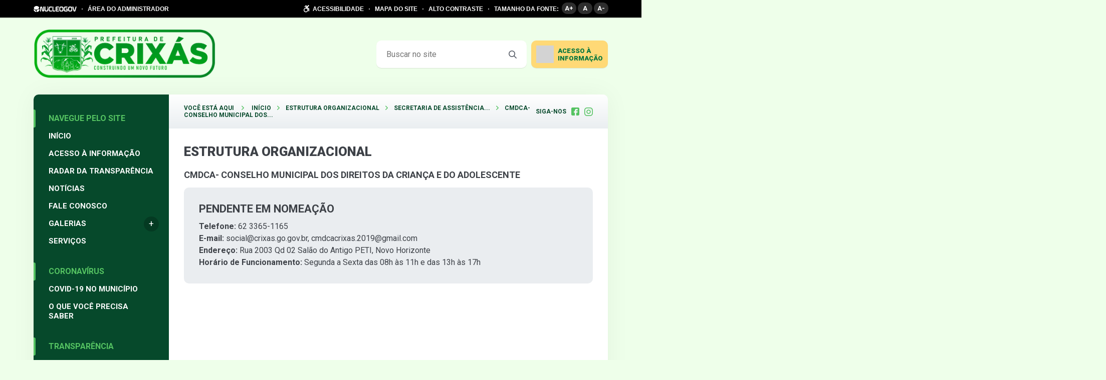

--- FILE ---
content_type: text/html; charset=UTF-8
request_url: https://crixas.go.gov.br/estrutura-organizacional/?id=25
body_size: 14176
content:
<!DOCTYPE html>
<html lang="pt-BR" >
<head>
    <meta charset="UTF-8">
    <meta name="viewport" content="width=device-width, initial-scale=1">
    <link media="all" href="https://crixas.go.gov.br/wp-content/cache/autoptimize/css/autoptimize_b6e36a9b091e728b81853016a44fb527.css" rel="stylesheet"><link media="screen" href="https://crixas.go.gov.br/wp-content/cache/autoptimize/css/autoptimize_b6fd9ec333120ec9786fbfb172de1531.css" rel="stylesheet"><title>Estrutura Organizacional - Prefeitura de Crixás</title>
<script type='text/javascript'> var time_popup = ''; var expiration_time = '1'; var only_home = ''; </script>	
	<meta name="robots" content="index, follow, max-snippet:-1, max-image-preview:large, max-video-preview:-1">
<link rel="canonical" href="https://crixas.go.gov.br/estrutura-organizacional/">
<meta property="og:url" content="https://crixas.go.gov.br/estrutura-organizacional/">
<meta property="og:site_name" content="Prefeitura de Crixás">
<meta property="og:locale" content="pt_BR">
<meta property="og:type" content="article">
<meta property="article:author" content="">
<meta property="article:publisher" content="">
<meta property="og:title" content="Estrutura Organizacional - Prefeitura de Crixás">
<meta property="fb:pages" content="">
<meta property="fb:admins" content="">
<meta property="fb:app_id" content="">
<meta name="twitter:card" content="summary">
<meta name="twitter:site" content="">
<meta name="twitter:creator" content="">
<meta name="twitter:title" content="Estrutura Organizacional - Prefeitura de Crixás">
<link rel='dns-prefetch' href='//www.google.com' />
<link rel='dns-prefetch' href='//file.nucleogov.com.br' />
<link rel='dns-prefetch' href='//fonts.googleapis.com' />
<link rel="alternate" type="application/rss+xml" title="Feed para Prefeitura de Crixás &raquo;" href="https://crixas.go.gov.br/feed/" />
<link rel="alternate" type="application/rss+xml" title="Feed de comentários para Prefeitura de Crixás &raquo;" href="https://crixas.go.gov.br/comments/feed/" />
<script type="text/javascript">
/* <![CDATA[ */
window._wpemojiSettings = {"baseUrl":"https:\/\/s.w.org\/images\/core\/emoji\/16.0.1\/72x72\/","ext":".png","svgUrl":"https:\/\/s.w.org\/images\/core\/emoji\/16.0.1\/svg\/","svgExt":".svg","source":{"concatemoji":"https:\/\/crixas.go.gov.br\/wp-includes\/js\/wp-emoji-release.min.js?ver=6.8.3"}};
/*! This file is auto-generated */
!function(s,n){var o,i,e;function c(e){try{var t={supportTests:e,timestamp:(new Date).valueOf()};sessionStorage.setItem(o,JSON.stringify(t))}catch(e){}}function p(e,t,n){e.clearRect(0,0,e.canvas.width,e.canvas.height),e.fillText(t,0,0);var t=new Uint32Array(e.getImageData(0,0,e.canvas.width,e.canvas.height).data),a=(e.clearRect(0,0,e.canvas.width,e.canvas.height),e.fillText(n,0,0),new Uint32Array(e.getImageData(0,0,e.canvas.width,e.canvas.height).data));return t.every(function(e,t){return e===a[t]})}function u(e,t){e.clearRect(0,0,e.canvas.width,e.canvas.height),e.fillText(t,0,0);for(var n=e.getImageData(16,16,1,1),a=0;a<n.data.length;a++)if(0!==n.data[a])return!1;return!0}function f(e,t,n,a){switch(t){case"flag":return n(e,"\ud83c\udff3\ufe0f\u200d\u26a7\ufe0f","\ud83c\udff3\ufe0f\u200b\u26a7\ufe0f")?!1:!n(e,"\ud83c\udde8\ud83c\uddf6","\ud83c\udde8\u200b\ud83c\uddf6")&&!n(e,"\ud83c\udff4\udb40\udc67\udb40\udc62\udb40\udc65\udb40\udc6e\udb40\udc67\udb40\udc7f","\ud83c\udff4\u200b\udb40\udc67\u200b\udb40\udc62\u200b\udb40\udc65\u200b\udb40\udc6e\u200b\udb40\udc67\u200b\udb40\udc7f");case"emoji":return!a(e,"\ud83e\udedf")}return!1}function g(e,t,n,a){var r="undefined"!=typeof WorkerGlobalScope&&self instanceof WorkerGlobalScope?new OffscreenCanvas(300,150):s.createElement("canvas"),o=r.getContext("2d",{willReadFrequently:!0}),i=(o.textBaseline="top",o.font="600 32px Arial",{});return e.forEach(function(e){i[e]=t(o,e,n,a)}),i}function t(e){var t=s.createElement("script");t.src=e,t.defer=!0,s.head.appendChild(t)}"undefined"!=typeof Promise&&(o="wpEmojiSettingsSupports",i=["flag","emoji"],n.supports={everything:!0,everythingExceptFlag:!0},e=new Promise(function(e){s.addEventListener("DOMContentLoaded",e,{once:!0})}),new Promise(function(t){var n=function(){try{var e=JSON.parse(sessionStorage.getItem(o));if("object"==typeof e&&"number"==typeof e.timestamp&&(new Date).valueOf()<e.timestamp+604800&&"object"==typeof e.supportTests)return e.supportTests}catch(e){}return null}();if(!n){if("undefined"!=typeof Worker&&"undefined"!=typeof OffscreenCanvas&&"undefined"!=typeof URL&&URL.createObjectURL&&"undefined"!=typeof Blob)try{var e="postMessage("+g.toString()+"("+[JSON.stringify(i),f.toString(),p.toString(),u.toString()].join(",")+"));",a=new Blob([e],{type:"text/javascript"}),r=new Worker(URL.createObjectURL(a),{name:"wpTestEmojiSupports"});return void(r.onmessage=function(e){c(n=e.data),r.terminate(),t(n)})}catch(e){}c(n=g(i,f,p,u))}t(n)}).then(function(e){for(var t in e)n.supports[t]=e[t],n.supports.everything=n.supports.everything&&n.supports[t],"flag"!==t&&(n.supports.everythingExceptFlag=n.supports.everythingExceptFlag&&n.supports[t]);n.supports.everythingExceptFlag=n.supports.everythingExceptFlag&&!n.supports.flag,n.DOMReady=!1,n.readyCallback=function(){n.DOMReady=!0}}).then(function(){return e}).then(function(){var e;n.supports.everything||(n.readyCallback(),(e=n.source||{}).concatemoji?t(e.concatemoji):e.wpemoji&&e.twemoji&&(t(e.twemoji),t(e.wpemoji)))}))}((window,document),window._wpemojiSettings);
/* ]]> */
</script>
		
	







<link rel='stylesheet' id='nucleoweb-essentials-custom-style-css' href='https://crixas.go.gov.br/wp-content/cache/autoptimize/css/autoptimize_single_226997e979464355c776937d0ca50c01.css?ver=1.3.31' type='text/css' media='all' />

<link rel='stylesheet' id='design-kit-icons-css' href='https://file.nucleogov.com.br/webfonts/design-kit-icons/styles.css?ver=1.3.31' type='text/css' media='all' />



<link rel='stylesheet' id='nucleogov-services-custom-style-css' href='https://crixas.go.gov.br/wp-content/cache/autoptimize/css/autoptimize_single_ec4a192828b2957fe1a248960f6b7d79.css?ver=v63' type='text/css' media='all' />

<link rel='stylesheet' id='font-family-css' href='https://fonts.googleapis.com/css2?family=Roboto%3Aital%2Cwght%400%2C100%3B0%2C300%3B0%2C400%3B0%2C500%3B0%2C700%3B0%2C900%3B1%2C300%3B1%2C500&#038;display=swap&#038;ver=2.2.38' type='text/css' media='all' />


<link rel='stylesheet' id='nucleoweb-custom-style-css' href='https://crixas.go.gov.br/wp-content/cache/autoptimize/css/autoptimize_single_2f94131acafd3a06b6cb3bc15b732eff.css?ver=v63' type='text/css' media='all' />








<script type="text/javascript" src="https://crixas.go.gov.br/wp-includes/js/dist/hooks.min.js?ver=4d63a3d491d11ffd8ac6" id="wp-hooks-js"></script>
<script type="text/javascript" src="https://crixas.go.gov.br/wp-includes/js/jquery/jquery.min.js?ver=3.7.1" id="jquery-core-js"></script>

<script type="text/javascript" id="jquery-js-after">
/* <![CDATA[ */
<!-- Google tag (gtag.js) -->
</script>
<script>
  window.dataLayer = window.dataLayer || [];
  function gtag(){dataLayer.push(arguments);}
  gtag('js', new Date());

  gtag('config', 'G-W6QB2Q2E9F');
/* ]]> */
</script>

<script type="text/javascript" id="nucleoweb-essentials-script-public-js-extra">
/* <![CDATA[ */
var wp_nucleoweb_essentials = {"rest_url":"https:\/\/crixas.go.gov.br\/wp-json\/","wp_rest_nonce":"53292fd53e","link_politica_privacidade":"http:\/\/acessoainformacao.crixas.go.gov.br\/p\/politica_privacidade","label_politica_privacidade":"label-politicas","enable_next_post_script":"1"};
/* ]]> */
</script>

<script type="text/javascript" id="nucleogov-services-js-extra">
/* <![CDATA[ */
var wp_nucleogov_services = {"rest_url":"https:\/\/crixas.go.gov.br\/wp-json\/","wp_rest_nonce":"53292fd53e","wp_paginate":"{\"title\":\"Pages:\",\"nextpage\":\"\u00bb\",\"previouspage\":\"\u00ab\",\"css\":true,\"slash\":false,\"before\":\"<div class=\\\"navigation\\\">\",\"after\":\"<\\\/div>\",\"empty\":true,\"range\":3,\"anchor\":1,\"gap\":3,\"everywhere\":false,\"home-page\":false,\"blog-page\":false,\"search-page\":false,\"category-page\":false,\"archive-page\":false,\"position\":\"none\",\"hide-standard-pagination\":false,\"hide-ellipses\":false,\"font\":\"font-inherit\",\"preset\":\"default\"}"};
/* ]]> */
</script>

<script type="text/javascript" id="nucleogov-services-js-after">
/* <![CDATA[ */
((fn) => {
                    if (document.attachEvent ? document.readyState === 'complete' : document.readyState !== 'loading') {
                        fn();
                    } else {
                        document.addEventListener('DOMContentLoaded', fn);
                    }
                })(() => {
                    function sidebarDinamic() {
                        var ELEM_WIDGET_SEARCH = document.querySelector('.widget-integrated-search-nucleogov');

                        if (ELEM_WIDGET_SEARCH) {
                            var ELEM_WIDTH = ELEM_WIDGET_SEARCH.offsetWidth;
                            var ELEM_STICKY = ELEM_WIDGET_SEARCH.querySelector('.sidebar-sticky');

                            if (ELEM_WIDTH < 700) {
                                if (ELEM_STICKY)
                                    ELEM_STICKY.classList.add('sidebar-mobile');
                                ELEM_WIDGET_SEARCH.classList.add('sidebar-mobile')
                            } else if (ELEM_WIDTH >= 700) {
                                if (ELEM_STICKY)
                                    ELEM_STICKY.classList.remove('sidebar-mobile');
                                ELEM_WIDGET_SEARCH.classList.add('sidebar-mobile');
                            }
                        }
                    }

                    sidebarDinamic();
                    window.addEventListener('resize', sidebarDinamic);
                });
/* ]]> */
</script>
<script type="text/javascript" src="https://crixas.go.gov.br/?ver=v63" id="google-analytics-js"></script>
<script type="text/javascript" id="google-analytics-js-after">
/* <![CDATA[ */
(function (i, s, o, g, r, a, m) {
            i['GoogleAnalyticsObject'] = r;
            i[r] = i[r] || function () {
                (i[r].q = i[r].q || []).push(arguments)
            }, i[r].l = 1 * new Date();
            a = s.createElement(o),
                m = s.getElementsByTagName(o)[0];
            a.async = 1;
            a.src = g;
            m.parentNode.insertBefore(a, m)
        })(window, document, 'script', 'https://www.google-analytics.com/analytics.js', 'ga');
        ga('create', 'UA-126218119-1', 'auto', {'allowLinker': true});

        ga('require', 'linker');
        ga('linker:autoLink', ['acessoainformacao.crixas.go.gov.br']);

        ga('set', 'page', 'crixas.go.gov.br/estrutura-organizacional/?id=25');
        ga('send', 'pageview');
/* ]]> */
</script>




<link rel="https://api.w.org/" href="https://crixas.go.gov.br/wp-json/" /><link rel="alternate" title="JSON" type="application/json" href="https://crixas.go.gov.br/wp-json/wp/v2/pages/1091" /><link rel="EditURI" type="application/rsd+xml" title="RSD" href="https://crixas.go.gov.br/xmlrpc.php?rsd" />
<link rel='shortlink' href='https://crixas.go.gov.br/?p=1091' />
<link rel="alternate" title="oEmbed (JSON)" type="application/json+oembed" href="https://crixas.go.gov.br/wp-json/oembed/1.0/embed?url=https%3A%2F%2Fcrixas.go.gov.br%2Festrutura-organizacional%2F" />
<link rel="alternate" title="oEmbed (XML)" type="text/xml+oembed" href="https://crixas.go.gov.br/wp-json/oembed/1.0/embed?url=https%3A%2F%2Fcrixas.go.gov.br%2Festrutura-organizacional%2F&#038;format=xml" />
		<script>
			document.documentElement.className = document.documentElement.className.replace('no-js', 'js');
		</script>
				
		<script>
                    var NG_yt_player = false;
                    var NG_yt_player_css = "https:\/\/crixas.go.gov.br\/wp-content\/plugins\/ng-yt-player\/bundle\/ng-yt-player.css?v=1.0.8";
                    var NG_yt_player_fonts = "https:\/\/crixas.go.gov.br\/wp-content\/plugins\/ng-yt-player\/libs\/icons\/styles.css?v=1.0.8";
                  </script>    <div style="display:none;" class="plugin-popup-nucleoweb-background"></div>
    <div style="display:none;" class="plugin-popup-nucleoweb">
        <div class="container-popups">
            <div class="container-wrapper">
                                    <div class="cont-slide">
                            <span class="cont">
                                <span class="cont-img">
                                    <div class="btn_fechar"></div>
                                                                            <a title="Horrário Especial de Atendimento"
                                           href="javascript:void()"
                                           target="">
                                        <img data-src="https://crixas.go.gov.br/wp-content/uploads/2025/12/popup2.jpeg" alt="" src="[data-uri]" class="lazyload" style="--smush-placeholder-width: 1080px; --smush-placeholder-aspect-ratio: 1080/1440;">
                                        </a>
                                                                    </span>
                            </span>
                    </div>
                            </div>
                    </div>
    </div>

	<link rel="icon" href="https://crixas.go.gov.br/wp-content/uploads/2025/01/cropped-brasao-transparente-1-32x32.png" sizes="32x32" />
<link rel="icon" href="https://crixas.go.gov.br/wp-content/uploads/2025/01/cropped-brasao-transparente-1-192x192.png" sizes="192x192" />
<link rel="apple-touch-icon" href="https://crixas.go.gov.br/wp-content/uploads/2025/01/cropped-brasao-transparente-1-180x180.png" />
<meta name="msapplication-TileImage" content="https://crixas.go.gov.br/wp-content/uploads/2025/01/cropped-brasao-transparente-1-270x270.png" />
</head>

<body class="wp-singular page-template-default page page-id-1091 custom-background wp-custom-logo wp-theme-nucleoweb ">


<header class="template-part-header-jatoba">
    <div
    class="template-part-component-accessibility-bar ">
    <div class="container">
        <div class="block">
                            <a rel="noreferrer" href="https://www.nucleogov.com.br/" target="_blank" class="nucleogov-img"></a>
                <span class="circle"></span>
                        <a target="_blank" href="https://crixas.go.gov.br/painel"
               class="text link">ÁREA DO ADMINISTRADOR</a>
        </div>
        <div class="block">
            <a href="https://crixas.go.gov.br/acessibilidade"
               class="text link acessibilidade flex flex-wrap items-center">
                <span class="icone icon-accessibility flex items-center justify-center"></span>
                ACESSIBILIDADE            </a>
            <span class="circle"></span>
            <a href="https://crixas.go.gov.br/mapa-do-site" class="text link">MAPA DO SITE</a>
            <span class="circle"></span>
            <span class="text link alto_contraste">ALTO CONTRASTE</span>
            <span class="circle"></span>
            <span class="text">TAMANHO DA FONTE:</span>
            <ul class="group fonts">
                <li class="up_font" title="Aumentar fonte">A+</li>
                <li class="default_font" title="Tamanho normal">A</li>
                <li class="down_font" title="Diminuir fonte">A-</li>
            </ul>
        </div>
    </div>
    <div class="container-mobile">
        <div class="block">
                            <a href="http://acessoainformacao.crixas.go.gov.br/" target="_blank">
                    <img class="lazy" data-src="https://crixas.go.gov.br/wp-content/themes/nucleoweb/assets/images/icon-sic.png" width="20px">
                </a>
                    </div>
        <div class="block">
            <div class="button-acessibilidade">
                <div class="icone icon-accessibility"></div>
                <span>Acessibilidade</span>
                <div class="arrow icon-bigger-then"></div>
            </div>
        </div>
        <div class="container-options-acessibilidade">
            <ul>
                <li>
                    <a href="https://crixas.go.gov.br/mapa-do-site">MAPA DO SITE</a>
                </li>
                <li>
                    <a href="https://crixas.go.gov.br/acessibilidade">TECLAS DE ATALHO</a>
                </li>
                <li class="alto_contraste">
                    <span>ALTO CONTRASTE</span>
                    <div class="gradient-autocontraste"></div>
                </li>
                <li>
                    <span>TAMANHO DA FONTE:</span>
                    <ul class="group fonts">
                        <li class="up_font" title="Aumentar fonte">A+</li>
                        <li class="default_font" title="Tamanho normal">A</li>
                        <li class="down_font" title="Diminuir fonte">A-</li>
                    </ul>
                </li>
            </ul>
        </div>
    </div>
</div>
<div class="plugin-mobile-menu-all-locations admin-ajax">
    <div class="header-mobile">
        <div class="menu-area">
            <div class="burger"></div>
        </div>

        <a href="https://crixas.go.gov.br/" class="logo-area">
            <img data-src="https://crixas.go.gov.br/wp-content/uploads/2025/01/cropped-LOGO-CRIXAS-horizontal-transparente.png" alt="" src="[data-uri]" class="lazyload" style="--smush-placeholder-width: 2462px; --smush-placeholder-aspect-ratio: 2462/677;">
        </a>

        <div class="search-area pmmn-icon-search" id="openFormSearch"></div>

        <div class="form-search">
            <form action="https://crixas.go.gov.br/">
                <input required="required" type="text" placeholder="Buscar no site" name="s">
            </form>
        </div>
    </div>

    <div class="background-menu-container" id="menu-background"></div>
    <div class="menu-container" id="menu-container" style="transform: translateX(-272px)">
        <div class='menu-location first' id='first-elem'>
             <div class='menu-header'>
                <a class='logo' href='https://crixas.go.gov.br/home'>
                    <img data-src='https://crixas.go.gov.br/wp-content/uploads/2025/01/cropped-LOGO-CRIXAS-horizontal-transparente.png' height='100%' src='[data-uri]' class='lazyload' style='--smush-placeholder-width: 2462px; --smush-placeholder-aspect-ratio: 2462/677;'>
                </a>
                <div class='menu-close pmmn-icon-close' id='menu-close'></div>
            </div>
            <div class='menu-locations'><ul><span class='loading'></span></ul></div><div class='social-media'><a target='_blank' href='https://www.facebook.com/PrefeituraMunicipalDeCrixas' class='social pmmn-icon-facebook'></a><a target='_blank' href='https://www.instagram.com/prefeitura.crixas/' class='social pmmn-icon-instagram'></a></div></div>    </div>
</div>



    <section class="container flex items-center">
                <section class="dynamic-sidebar-section"><div id="nw_the_custom_logo-1000" class="column-flex-1 wp-row-widget widget_nw_the_custom_logo">        <section class='wp-widget widget-the-custom-logo flex items-center'>
            <!DOCTYPE html PUBLIC "-//W3C//DTD HTML 4.0 Transitional//EN" "http://www.w3.org/TR/REC-html40/loose.dtd">
<html><body><a href="https://crixas.go.gov.br/" class="custom-logo-link" rel="home"><img width="auto" height="677" src="https://crixas.go.gov.br/wp-content/uploads/2025/01/cropped-LOGO-CRIXAS-horizontal-transparente.png" class="custom-logo" alt="Prefeitura de Crix&Atilde;&iexcl;s" decoding="async" fetchpriority="high" srcset="https://crixas.go.gov.br/wp-content/uploads/2025/01/cropped-LOGO-CRIXAS-horizontal-transparente.png 2462w, https://crixas.go.gov.br/wp-content/uploads/2025/01/cropped-LOGO-CRIXAS-horizontal-transparente-300x82.png 300w, https://crixas.go.gov.br/wp-content/uploads/2025/01/cropped-LOGO-CRIXAS-horizontal-transparente-1024x282.png 1024w, https://crixas.go.gov.br/wp-content/uploads/2025/01/cropped-LOGO-CRIXAS-horizontal-transparente-768x211.png 768w, https://crixas.go.gov.br/wp-content/uploads/2025/01/cropped-LOGO-CRIXAS-horizontal-transparente-1536x422.png 1536w, https://crixas.go.gov.br/wp-content/uploads/2025/01/cropped-LOGO-CRIXAS-horizontal-transparente-2048x563.png 2048w" sizes="(max-width: 2462px) 100vw, 2462px" style="height: 100px"></a><script defer src="https://crixas.go.gov.br/wp-content/cache/autoptimize/js/autoptimize_d2ba6f984a764f5733c568de70191840.js"></script></body></html>
        </section>
        </div>
<div id="nw_form_search-1000" class="column-auto wp-row-widget widget_nw_form_search">        <section
            class="wp-widget widget-form-search singular">

            <form action="https://crixas.go.gov.br" class="flex items-center">
                <input class="flex items-center" type="text" placeholder="Buscar no site" name="s">
                <button class="flex items-center justify-center icon-search" type="submit"></button>
            </form>
        </section>
        </div>
<div id="nw_popup_access_information-1000" class="column-auto wp-row-widget widget_nw_popup_access_information">        <section class="wp-widget widget-popup-access-information-nucleogov flex">
                            <div class="acessoinformacao relative">
                                            <a href="http://acessoainformacao.crixas.go.gov.br/" target="_blank" class="nucleogov"></a>
                                        <span class="icone-sic nucleogov-services-lazy lazy-background"
                          data-src="https://crixas.go.gov.br/wp-content/plugins/nucleogov-services/assets/images/icon-sic.png"></span>
                    <span class="title">ACESSO À </br>INFORMAÇÃO</span>
                    <div class="seta"></div>
                    <div class="popup-acessoainformacao">
                        <div class="scroll-wrapper" data-simplebar>
                            <div class="lista " >
                                <div class="icone-fechar icon-close"></div>
                                                                        <div class="col_ai">
                                                                                                <div class="item title">Informações Institucionais</div>

                                                                                                            <a class="item" rel="noreferrer" target="_blank"
                                                           href="http://acessoainformacao.crixas.go.gov.br/cidadao/informacao/estruturaorganizacional">Estrutura Organizacional</a>
                                                                                                                <a class="item" rel="noreferrer" target="_blank"
                                                           href="http://acessoainformacao.crixas.go.gov.br/cidadao/ouvidoria/perguntas">Perguntas Frequentes</a>
                                                                                                                <a class="item" rel="noreferrer" target="_blank"
                                                           href="https://radardatransparencia.atricon.org.br">Radar da Transparência</a>
                                                                                                            <div class="item title">Despesas</div>

                                                                                                            <a class="item" rel="noreferrer" target="_blank"
                                                           href="http://acessoainformacao.crixas.go.gov.br/cidadao/transparencia/mgdespesas">Despesas</a>
                                                                                                            <div class="item title">Diárias</div>

                                                                                                            <a class="item" rel="noreferrer" target="_blank"
                                                           href="http://acessoainformacao.crixas.go.gov.br/cidadao/transparencia/mgdiarias">Diárias e Passagens</a>
                                                                                                                <a class="item" rel="noreferrer" target="_blank"
                                                           href="http://acessoainformacao.crixas.go.gov.br/cidadao/transparencia/tabeladiarias">Tabela de Valores de Diárias</a>
                                                                                                            <div class="item title">Obras</div>

                                                                                                            <a class="item" rel="noreferrer" target="_blank"
                                                           href="http://acessoainformacao.crixas.go.gov.br/cidadao/informacao/obras">Acompanhamento de Obras</a>
                                                                                                                <a class="item" rel="noreferrer" target="_blank"
                                                           href="http://acessoainformacao.crixas.go.gov.br/cidadao/informacao/obras_paralisadas">Consulta de Obras Paralisadas</a>
                                                                                                            <div class="item title">Ouvidoria</div>

                                                                                                            <a class="item" rel="noreferrer" target="_blank"
                                                           href="http://acessoainformacao.crixas.go.gov.br/cidadao/ouvidoria/inicio">Início</a>
                                                                                                                <a class="item" rel="noreferrer" target="_blank"
                                                           href="http://acessoainformacao.crixas.go.gov.br/cidadao/ouvidoria/solicitacaoservico">Solicitação</a>
                                                                                                                <a class="item" rel="noreferrer" target="_blank"
                                                           href="http://acessoainformacao.crixas.go.gov.br/cidadao/ouvidoria/elogio">Elogios</a>
                                                                                                                <a class="item" rel="noreferrer" target="_blank"
                                                           href="http://acessoainformacao.crixas.go.gov.br/cidadao/ouvidoria/sugestao">Sugestões</a>
                                                                                                                <a class="item" rel="noreferrer" target="_blank"
                                                           href="http://acessoainformacao.crixas.go.gov.br/cidadao/ouvidoria/reclamacao">Reclamações</a>
                                                                                                                <a class="item" rel="noreferrer" target="_blank"
                                                           href="http://acessoainformacao.crixas.go.gov.br/cidadao/ouvidoria/denuncia">Denúncias</a>
                                                                                                                <a class="item" rel="noreferrer" target="_blank"
                                                           href="http://acessoainformacao.crixas.go.gov.br/cidadao/outras_informacoes/mp/id=3">Carta de Serviços aos Usuários</a>
                                                                                                            <div class="item title">Emendas Parlamentares</div>

                                                                                                            <a class="item" rel="noreferrer" target="_blank"
                                                           href="http://acessoainformacao.crixas.go.gov.br/cidadao/informacao/emendas_parlamentares">Emendas Parlamentares</a>
                                                                                                                <a class="item" rel="noreferrer" target="_blank"
                                                           href="http://acessoainformacao.crixas.go.gov.br/cidadao/informacao/emendas_pix">Emendas Pix</a>
                                                                                                            <div class="item title">Outras Informações</div>

                                                                                                            <a class="item" rel="noreferrer" target="_blank"
                                                           href="http://acessoainformacao.crixas.go.gov.br/cidadao/outras_informacoes/planosmunicipais">Planos Municipais</a>
                                                                                                                <a class="item" rel="noreferrer" target="_blank"
                                                           href="http://acessoainformacao.crixas.go.gov.br/cidadao/p/referencias_normativas">Referências Normativas</a>
                                                                                                                <a class="item" rel="noreferrer" target="_blank"
                                                           href="http://acessoainformacao.crixas.go.gov.br/cidadao/p/glossario">Glossário e Termos Técnicos</a>
                                                                                                                <a class="item" rel="noreferrer" target="_blank"
                                                           href="http://acessoainformacao.crixas.go.gov.br/outras_informacoes/mp/id=2">Diário Oficial</a>
                                                                                                                <a class="item" rel="noreferrer" target="_blank"
                                                           href="http://acessoainformacao.crixas.go.gov.br/cidadao/informacao/mp/id=5">Acordos</a>
                                                                                                                <a class="item" rel="noreferrer" target="_blank"
                                                           href="http://acessoainformacao.crixas.go.gov.br/">Página Oficial</a>
                                                                                                </div>
                                                                                <div class="col_ai">
                                                                                                <div class="item title">Atos Normativos</div>

                                                                                                            <a class="item" rel="noreferrer" target="_blank"
                                                           href="http://acessoainformacao.crixas.go.gov.br/cidadao/legislacao/portarias">Portarias</a>
                                                                                                                <a class="item" rel="noreferrer" target="_blank"
                                                           href="http://acessoainformacao.crixas.go.gov.br/cidadao/legislacao/decretos">Decretos</a>
                                                                                                                <a class="item" rel="noreferrer" target="_blank"
                                                           href="http://acessoainformacao.crixas.go.gov.br/cidadao/legislacao/leis">Leis</a>
                                                                                                                <a class="item" rel="noreferrer" target="_blank"
                                                           href="http://acessoainformacao.crixas.go.gov.br/cidadao/legislacao/resolucoes">Resoluções</a>
                                                                                                                <a class="item" rel="noreferrer" target="_blank"
                                                           href="http://acessoainformacao.crixas.go.gov.br/cidadao/informacao/mp/id=7">Instruções Normativas</a>
                                                                                                            <div class="item title">Convênios e Transferências</div>

                                                                                                            <a class="item" rel="noreferrer" target="_blank"
                                                           href="http://acessoainformacao.crixas.go.gov.br/cidadao/informacao/convenios_tr">Convênios e Transferências Recebidas</a>
                                                                                                                <a class="item" rel="noreferrer" target="_blank"
                                                           href="http://acessoainformacao.crixas.go.gov.br/cidadao/informacao/convenios_tc">Convênios e Transferências Concedidas</a>
                                                                                                                <a class="item" rel="noreferrer" target="_blank"
                                                           href="http://acessoainformacao.crixas.go.gov.br/cidadao/informacao/parcerias_acordos">Parcerias, Acordos e Outros Termos</a>
                                                                                                                <a class="item" rel="noreferrer" target="_blank"
                                                           href="http://acessoainformacao.crixas.go.gov.br/cidadao/transparencia/transferencias_concedidas_mg">Transferências Concedidas</a>
                                                                                                            <div class="item title">Licitações</div>

                                                                                                            <a class="item" rel="noreferrer" target="_blank"
                                                           href="http://acessoainformacao.crixas.go.gov.br/cidadao/informacao/licitacoes_mg">Licitações</a>
                                                                                                                <a class="item" rel="noreferrer" target="_blank"
                                                           href="http://acessoainformacao.crixas.go.gov.br/cidadao/informacao/dispensas_mg">Dispensas e Inexigibilidades</a>
                                                                                                                <a class="item" rel="noreferrer" target="_blank"
                                                           href="http://acessoainformacao.crixas.go.gov.br/cidadao/informacao/plano_anual_contratacoes">Plano de Contratações Anual (PCA)</a>
                                                                                                                <a class="item" rel="noreferrer" target="_blank"
                                                           href="http://acessoainformacao.crixas.go.gov.br/cidadao/informacao/sancoes_administrativas">Sanções Administrativas</a>
                                                                                                            <div class="item title">Planejamento e Prestação de Contas</div>

                                                                                                            <a class="item" rel="noreferrer" target="_blank"
                                                           href="http://acessoainformacao.crixas.go.gov.br/cidadao/resp_fiscal/balancos_mg">Prestação de Contas (Balanço Anual)</a>
                                                                                                                <a class="item" rel="noreferrer" target="_blank"
                                                           href="http://acessoainformacao.crixas.go.gov.br/cidadao/resp_fiscal/relatorios_circunstanciados">Relatório de Gestão ou Atividades</a>
                                                                                                                <a class="item" rel="noreferrer" target="_blank"
                                                           href="http://acessoainformacao.crixas.go.gov.br/cidadao/resp_fiscal/tcpareceres">Parecer do Tribunal de Contas</a>
                                                                                                                <a class="item" rel="noreferrer" target="_blank"
                                                           href="http://acessoainformacao.crixas.go.gov.br/cidadao/resp_fiscal/julgamento_contas">Julgamento de Contas pelo legislativo</a>
                                                                                                                <a class="item" rel="noreferrer" target="_blank"
                                                           href="http://acessoainformacao.crixas.go.gov.br/cidadao/resp_fiscal/rgf_mg">Relatórios de Gestão Fiscal</a>
                                                                                                                <a class="item" rel="noreferrer" target="_blank"
                                                           href="http://acessoainformacao.crixas.go.gov.br/cidadao/resp_fiscal/rreo_mg">Relatórios Resumido de Execução Orçamentária</a>
                                                                                                                <a class="item" rel="noreferrer" target="_blank"
                                                           href="http://acessoainformacao.crixas.go.gov.br/cidadao/outras_informacoes/plano_estrategico">Plano Estratégico</a>
                                                                                                                <a class="item" rel="noreferrer" target="_blank"
                                                           href="http://acessoainformacao.crixas.go.gov.br/cidadao/resp_fiscal/planejamento_mg">Planejamento Orçamentário</a>
                                                                                                            <div class="item title">LGPD e Governo Digital</div>

                                                                                                            <a class="item" rel="noreferrer" target="_blank"
                                                           href="http://acessoainformacao.crixas.go.gov.br/cidadao/outras_informacoes/encarregado_lgpd">Encarregado LGPD</a>
                                                                                                                <a class="item" rel="noreferrer" target="_blank"
                                                           href="http://acessoainformacao.crixas.go.gov.br/cidadao/p/politica_privacidade">Política de Privacidade</a>
                                                                                                                <a class="item" rel="noreferrer" target="_blank"
                                                           href="http://acessoainformacao.crixas.go.gov.br/cidadao/outras_informacoes/acesso_automatizado">Acesso automatizado (API)</a>
                                                                                                                <a class="item" rel="noreferrer" target="_blank"
                                                           href="https://nucleogov.s3.us-east-2.amazonaws.com/pf_crixas/outros/043bf341b372ed81c02d18246b3fd10d.pdf">Regulamentação Lei do Governo Digital</a>
                                                                                                                <a class="item" rel="noreferrer" target="_blank"
                                                           href="http://acessoainformacao.crixas.go.gov.br/cidadao/outras_informacoes/pesquisas_satisfacao">Pesquisas de Satisfação</a>
                                                                                                            <div class="item title">Saúde</div>

                                                                                                            <a class="item" rel="noreferrer" target="_blank"
                                                           href="http://acessoainformacao.crixas.go.gov.br/cidadao/outras_informacoes/plano_municipal_saude">Plano Municipal de Saúde</a>
                                                                                                                <a class="item" rel="noreferrer" target="_blank"
                                                           href="http://acessoainformacao.crixas.go.gov.br/cidadao/outras_informacoes/programacao_anual_saude">Programação Anual da Saúde</a>
                                                                                                                <a class="item" rel="noreferrer" target="_blank"
                                                           href="http://acessoainformacao.crixas.go.gov.br/cidadao/outras_informacoes/relatoriosanualdegestao">Relatório de Gestão da Saúde</a>
                                                                                                                <a class="item" rel="noreferrer" target="_blank"
                                                           href="http://acessoainformacao.crixas.go.gov.br/cidadao/outras_informacoes/escalasmedicas">Serviços de Saúde (Escalas)</a>
                                                                                                                <a class="item" rel="noreferrer" target="_blank"
                                                           href="http://acessoainformacao.crixas.go.gov.br/cidadao/outras_informacoes/medicamentos_sus">Lista de Medicamentos SUS</a>
                                                                                                                <a class="item" rel="noreferrer" target="_blank"
                                                           href="http://acessoainformacao.crixas.go.gov.br/cidadao/outras_informacoes/medicamentos_altocusto">Medicamentos de Alto Custo</a>
                                                                                                                <a class="item" rel="noreferrer" target="_blank"
                                                           href="http://acessoainformacao.crixas.go.gov.br/cidadao/outras_informacoes/estoque_medicamentos_farmacias">Estoques de Medicamentos das Farmácias Públicas</a>
                                                                                                                <a class="item" rel="noreferrer" target="_blank"
                                                           href="http://acessoainformacao.crixas.go.gov.br/cidadao/outras_informacoes/mp/id=1">Vacinação da Covid-19</a>
                                                                                                                <a class="item" rel="noreferrer" target="_blank"
                                                           href="http://acessoainformacao.crixas.go.gov.br/cidadao/outras_informacoes/lista_espera_regulacoes">Lista de Espera da Regulação Municipal</a>
                                                                                                                <a class="item" rel="noreferrer" target="_blank"
                                                           href="https://indicadores.saude.go.gov.br/public/transparencia_regulacao.html">Lista de Espera da Regulação Estadual</a>
                                                                                                            <div class="item title">Organizações Sociais</div>

                                                                                                            <a class="item" rel="noreferrer" target="_blank"
                                                           href="http://acessoainformacao.crixas.go.gov.br/cidadao/informacao/mp/id=6">Chamamentos de OS's</a>
                                                                                                </div>
                                                                                <div class="col_ai">
                                                                                                <div class="item title">Receitas</div>

                                                                                                            <a class="item" rel="noreferrer" target="_blank"
                                                           href="http://acessoainformacao.crixas.go.gov.br/cidadao/transparencia/mgreceitas">Receitas</a>
                                                                                                                <a class="item" rel="noreferrer" target="_blank"
                                                           href="http://acessoainformacao.crixas.go.gov.br/cidadao/transparencia/divida_ativa_mg">Inscritos em Dívida Ativa</a>
                                                                                                            <div class="item title">Recursos Humanos</div>

                                                                                                            <a class="item" rel="noreferrer" target="_blank"
                                                           href="http://acessoainformacao.crixas.go.gov.br/cidadao/transparencia/mgservidores">Folha de Pagamento</a>
                                                                                                                <a class="item" rel="noreferrer" target="_blank"
                                                           href="http://acessoainformacao.crixas.go.gov.br/cidadao/transparencia/padraoremuneratorio">Padrão Remuneratório</a>
                                                                                                                <a class="item" rel="noreferrer" target="_blank"
                                                           href="http://acessoainformacao.crixas.go.gov.br/cidadao/outras_informacoes/lista_estagiarios">Lista de Estagiários</a>
                                                                                                                <a class="item" rel="noreferrer" target="_blank"
                                                           href="http://acessoainformacao.crixas.go.gov.br/cidadao/outras_informacoes/lista_terceirizados">Lista de Terceirizados</a>
                                                                                                                <a class="item" rel="noreferrer" target="_blank"
                                                           href="http://acessoainformacao.crixas.go.gov.br/cidadao/concursos_selecoes/concursos">Concursos Públicos</a>
                                                                                                                <a class="item" rel="noreferrer" target="_blank"
                                                           href="http://acessoainformacao.crixas.go.gov.br/cidadao/concursos_selecoes/selecoes">Processos Seletivos</a>
                                                                                                                <a class="item" rel="noreferrer" target="_blank"
                                                           href="http://acessoainformacao.crixas.go.gov.br/cidadao/concursos_selecoes/eleicoes">Eleição de Conselhos Municipais</a>
                                                                                                            <div class="item title">Contratos</div>

                                                                                                            <a class="item" rel="noreferrer" target="_blank"
                                                           href="http://acessoainformacao.crixas.go.gov.br/cidadao/informacao/contratos_mg">Contratos</a>
                                                                                                                <a class="item" rel="noreferrer" target="_blank"
                                                           href="http://acessoainformacao.crixas.go.gov.br/cidadao/informacao/fiscais_contratos_mg">Fiscais de Contratos</a>
                                                                                                                <a class="item" rel="noreferrer" target="_blank"
                                                           href="http://acessoainformacao.crixas.go.gov.br/cidadao/informacao/atasregistropreco_mg">Atas de Registro de Preço</a>
                                                                                                                <a class="item" rel="noreferrer" target="_blank"
                                                           href="http://acessoainformacao.crixas.go.gov.br/cidadao/informacao/ordem_cronologica_pagamentos_mg">Ordem Cronológica de Pagamentos</a>
                                                                                                            <div class="item title">SIC</div>

                                                                                                            <a class="item" rel="noreferrer" target="_blank"
                                                           href="http://acessoainformacao.crixas.go.gov.br/cidadao/informacao/sic">SIC - Serviço de Informação ao Cidadão</a>
                                                                                                                <a class="item" rel="noreferrer" target="_blank"
                                                           href="https://nucleogov.s3.us-east-2.amazonaws.com/pf_crixas/outros/c15db55c0ed64a351714d97477b22e83.pdf">Regulamentação da LAI</a>
                                                                                                                <a class="item" rel="noreferrer" target="_blank"
                                                           href="http://acessoainformacao.crixas.go.gov.br/impressao/relatorio_sic">Relatório Estatístico do e-SIC</a>
                                                                                                                <a class="item" rel="noreferrer" target="_blank"
                                                           href="http://acessoainformacao.crixas.go.gov.br/ouvidoria/infoclassificadas">Informações Classificadas como Sigilosas</a>
                                                                                                                <a class="item" rel="noreferrer" target="_blank"
                                                           href="http://acessoainformacao.crixas.go.gov.br/ouvidoria/infodesclassificadas">Informações Desclassificadas como Sigilosas</a>
                                                                                                            <div class="item title">Renúncia de Receita</div>

                                                                                                            <a class="item" rel="noreferrer" target="_blank"
                                                           href="http://acessoainformacao.crixas.go.gov.br/cidadao/resp_fiscal/renunciareceita">Renúncias Fiscais</a>
                                                                                                                <a class="item" rel="noreferrer" target="_blank"
                                                           href="http://acessoainformacao.crixas.go.gov.br/cidadao/resp_fiscal/renuncias_pormenorizadas">Renúncias Pormenorizadas</a>
                                                                                                                <a class="item" rel="noreferrer" target="_blank"
                                                           href="http://acessoainformacao.crixas.go.gov.br/cidadao/transparencia/incentivos_projetos_culturais">Renúncias por Incentivos Culturais</a>
                                                                                                            <div class="item title">Educação</div>

                                                                                                            <a class="item" rel="noreferrer" target="_blank"
                                                           href="http://acessoainformacao.crixas.go.gov.br/cidadao/outras_informacoes/plano_municipal_educacao">Plano Municipal de Educação Relatório de Resultados</a>
                                                                                                                <a class="item" rel="noreferrer" target="_blank"
                                                           href="http://acessoainformacao.crixas.go.gov.br/cidadao/outras_informacoes/lista_espera_creches">Lista de espera em creches</a>
                                                                                                </div>
                                                                    </div>
                        </div>
                    </div>

                </div>
                    </section>
        </div>
</section>
        </section>
</header>
<main class="flex flex-column">
<div class="template-part-page-jatoba flex flex-column flex-auto">
    <section class="container-jatoba flex flex-auto">
                    <div class="sidebar-front-page-left-wrapper">
                        <section class="dynamic-sidebar-section"><div id="nw_menu_locations_vertical-3" class="wp-row-widget widget_nw_menu_locations_vertical">            <section class="wp-widget widget-menu-locations-vertical flex">
                <nav>
                    <ul>
                        <li><span class='location'>Navegue pelo Site</span><ul id="menu-navegue-pelo-site" class="menu"><li class="menu-item menu-item-type-custom menu-item-object-custom menu-item-1101"><span><a  href="/">Início</a></span></li>
<li class="menu-item menu-item-type-custom menu-item-object-custom menu-item-6"><span><a  target="_blank" rel="noopener noreferrer" href="http://acessoainformacao.crixas.go.gov.br/">Acesso à Informação</a></span></li>
<li class="menu-item menu-item-type-custom menu-item-object-custom menu-item-3254"><span><a  target="_blank" rel="noopener noreferrer" href="https://radardatransparencia.atricon.org.br/">Radar da Transparência</a></span></li>
<li class="menu-item menu-item-type-post_type menu-item-object-page menu-item-1102"><span><a  href="https://crixas.go.gov.br/noticias/">Notícias</a></span></li>
<li class="menu-item menu-item-type-custom menu-item-object-custom menu-item-8"><span><a  href="/fale-conosco">Fale Conosco</a></span></li>
<li class="menu-item menu-item-type-custom menu-item-object-custom menu-item-has-children menu-item-9"><span><div class='icone-plus'>+</div><a  href="#">Galerias</a></span>
<ul class="sub-menu">
<li class="menu-item menu-item-type-post_type menu-item-object-page menu-item-1104"><span><a  href="https://crixas.go.gov.br/fotos/">Galerias de Fotos</a></span></li>
<li class="menu-item menu-item-type-post_type menu-item-object-page menu-item-1103"><span><a  href="https://crixas.go.gov.br/galeria-de-videos/">Galerias de Vídeos</a></span></li>
</ul>
</li>
<li class="menu-item menu-item-type-post_type menu-item-object-page menu-item-3629"><span><a  href="https://crixas.go.gov.br/servicos/">Serviços</a></span></li>
</ul></li><li><span class='location'>Coronavírus</span><ul id="menu-coronavirus" class="menu"><li class="menu-item menu-item-type-post_type menu-item-object-page menu-item-112"><span><a  href="https://crixas.go.gov.br/coronavirus/">Covid-19 no Município</a></span></li>
<li class="menu-item menu-item-type-post_type menu-item-object-page menu-item-111"><span><a  href="https://crixas.go.gov.br/o-que-voce-precisa-saber/">O que você precisa saber</a></span></li>
</ul></li><li><span class='location'>Transparência</span><ul id="menu-transparencia" class="menu"><li class="menu-item menu-item-type-custom menu-item-object-custom menu-item-12"><span><a  target="_blank" rel="noopener noreferrer" href="http://acessoainformacao.crixas.go.gov.br/cidadao/transparencia/receitas">Receitas</a></span></li>
<li class="menu-item menu-item-type-custom menu-item-object-custom menu-item-13"><span><a  target="_blank" rel="noopener noreferrer" href="http://acessoainformacao.crixas.go.gov.br/cidadao/transparencia/receitas">Despesas</a></span></li>
<li class="menu-item menu-item-type-custom menu-item-object-custom menu-item-14"><span><a  target="_blank" rel="noopener noreferrer" href="https://acessoainformacao.crixas.go.gov.br/cidadao/informacao/licitacoes">Licitações</a></span></li>
<li class="menu-item menu-item-type-custom menu-item-object-custom menu-item-15"><span><a  target="_blank" rel="noopener noreferrer" href="http://acessoainformacao.crixas.go.gov.br/cidadao/informacao/dispensas">Dispensas e Inexigibilidades</a></span></li>
<li class="menu-item menu-item-type-custom menu-item-object-custom menu-item-16"><span><a  target="_blank" rel="noopener noreferrer" href="http://acessoainformacao.crixas.go.gov.br/cidadao/informacao/contratos">Contratos</a></span></li>
<li class="menu-item menu-item-type-custom menu-item-object-custom menu-item-has-children menu-item-17"><span><div class='icone-plus'>+</div><a  target="_blank" rel="noopener noreferrer" href="#">Relatórios</a></span>
<ul class="sub-menu">
<li class="menu-item menu-item-type-custom menu-item-object-custom menu-item-18"><span><a  target="_blank" rel="noopener noreferrer" href="https://acessoainformacao.crixas.go.gov.br/resp_fiscal/rreos">RREO</a></span></li>
<li class="menu-item menu-item-type-custom menu-item-object-custom menu-item-19"><span><a  target="_blank" rel="noopener noreferrer" href="https://acessoainformacao.crixas.go.gov.br/resp_fiscal/rgfs">RGF</a></span></li>
<li class="menu-item menu-item-type-custom menu-item-object-custom menu-item-20"><span><a  target="_blank" rel="noopener noreferrer" href="https://acessoainformacao.crixas.go.gov.br/resp_fiscal/planejamento">Planejamento</a></span></li>
<li class="menu-item menu-item-type-custom menu-item-object-custom menu-item-21"><span><a  target="_blank" rel="noopener noreferrer" href="https://acessoainformacao.crixas.go.gov.br/resp_fiscal/balancos">Prestação de Contas (Balanço Anual)</a></span></li>
</ul>
</li>
<li class="menu-item menu-item-type-custom menu-item-object-custom menu-item-has-children menu-item-23"><span><div class='icone-plus'>+</div><a  href="#">SIC - Serviço de Informação</a></span>
<ul class="sub-menu">
<li class="menu-item menu-item-type-post_type menu-item-object-page menu-item-1105"><span><a  href="https://crixas.go.gov.br/sic-fisico/">SIC Físico</a></span></li>
<li class="menu-item menu-item-type-custom menu-item-object-custom menu-item-25"><span><a  target="_blank" rel="noopener noreferrer" href="http://acessoainformacao.crixas.go.gov.br/ouvidoria/sic_solicitar">Solicitar Informação</a></span></li>
<li class="menu-item menu-item-type-custom menu-item-object-custom menu-item-26"><span><a  target="_blank" rel="noopener noreferrer" href="http://acessoainformacao.crixas.go.gov.br/ouvidoria/sic_acompanhar">Acompanhar Solicitação</a></span></li>
<li class="menu-item menu-item-type-custom menu-item-object-custom menu-item-27"><span><a  target="_blank" rel="noopener noreferrer" href="http://acessoainformacao.crixas.go.gov.br/impressao/relatorio_sic">Relatório Estatístico</a></span></li>
</ul>
</li>
<li class="menu-item menu-item-type-custom menu-item-object-custom menu-item-28"><span><a  target="_blank" rel="noopener noreferrer" href="http://acessoainformacao.crixas.go.gov.br/cidadao/ouvidoria/perguntas">Perguntas Frequentes</a></span></li>
<li class="menu-item menu-item-type-custom menu-item-object-custom menu-item-29"><span><a  target="_blank" rel="noopener noreferrer" href="http://acessoainformacao.crixas.go.gov.br/cidadao/ouvidoria/inicio">Ouvidoria</a></span></li>
<li class="menu-item menu-item-type-custom menu-item-object-custom menu-item-30"><span><a  target="_blank" rel="noopener noreferrer" href="https://acessoainformacao.crixas.go.gov.br/transparencia/folhas">Folha de Pagamento</a></span></li>
<li class="menu-item menu-item-type-custom menu-item-object-custom menu-item-31"><span><a  target="_blank" rel="noopener noreferrer" href="https://acessoainformacao.crixas.go.gov.br/cidadao/transparencia/diarias">Diárias e Passagens</a></span></li>
<li class="menu-item menu-item-type-post_type menu-item-object-page menu-item-227"><span><a  target="_blank" rel="noopener noreferrer" href="https://crixas.go.gov.br/atos-administrativos/">Atos Administrativos</a></span></li>
</ul></li><li><span class='location'>Acesso Rápido</span><ul id="menu-acesso-rapido" class="menu"><li class="menu-item menu-item-type-custom menu-item-object-custom menu-item-32"><span><a  target="_blank" rel="noopener noreferrer" href="https://crixas.megasoftservicos.com.br/servidor/login?returnUrl=%2Fservidor%2Fconsultar-contracheque">Contracheque</a></span></li>
<li class="menu-item menu-item-type-custom menu-item-object-custom menu-item-33"><span><a  target="_blank" rel="noopener noreferrer" href="https://crixas.megasoftarrecadanet.com.br/home">Nota Fiscal Eletrônica</a></span></li>
<li class="menu-item menu-item-type-custom menu-item-object-custom menu-item-84"><span><a  target="_blank" rel="noopener noreferrer" href="https://crixas.megasoftservicos.com.br/cidadao/autenticar-assinatura">Autenticação de relatórios</a></span></li>
<li class="menu-item menu-item-type-custom menu-item-object-custom menu-item-85"><span><a  target="_blank" rel="noopener noreferrer" href="https://crixas.megasoftservicos.com.br/cidadao/guias-iptu">Emissão de IPTU/ITU</a></span></li>
<li class="menu-item menu-item-type-custom menu-item-object-custom menu-item-86"><span><a  target="_blank" rel="noopener noreferrer" href="https://crixas.megasoftservicos.com.br/cidadao/guias-iptu">Parcelar IPTU</a></span></li>
<li class="menu-item menu-item-type-custom menu-item-object-custom menu-item-87"><span><a  target="_blank" rel="noopener noreferrer" href="https://crixas.megasoftservicos.com.br/cidadao/emissao-certidao-negat">Emissão de Certidão Negativa</a></span></li>
<li class="menu-item menu-item-type-custom menu-item-object-custom menu-item-88"><span><a  target="_blank" rel="noopener noreferrer" href="https://crixas.megasoftservicos.com.br/cidadao/certidao-imovel">Emissão de Certidões Cadastrais</a></span></li>
<li class="menu-item menu-item-type-custom menu-item-object-custom menu-item-89"><span><a  target="_blank" rel="noopener noreferrer" href="https://crixas.megasoftservicos.com.br/cidadao/outras-guias">Segunda via de boleto</a></span></li>
<li class="menu-item menu-item-type-custom menu-item-object-custom menu-item-91"><span><a  target="_blank" rel="noopener noreferrer" href="https://crixas.megasoftservicos.com.br/cidadao/ficha-cadastral-de-imovel">Imóveis</a></span></li>
<li class="menu-item menu-item-type-custom menu-item-object-custom menu-item-92"><span><a  target="_blank" rel="noopener noreferrer" href="https://crixas.megasoftservicos.com.br/cidadao/certidao-imovel">Imóveis Rurais</a></span></li>
<li class="menu-item menu-item-type-custom menu-item-object-custom menu-item-93"><span><a  target="_blank" rel="noopener noreferrer" href="https://crixas.megasoftservicos.com.br/cidadao/outras-guias">Taxas</a></span></li>
<li class="menu-item menu-item-type-custom menu-item-object-custom menu-item-94"><span><a  target="_blank" rel="noopener noreferrer" href="https://ncp04.nucleodns.com.br:9970/">Webmail</a></span></li>
<li class="menu-item menu-item-type-post_type menu-item-object-page menu-item-3104"><span><a  href="https://crixas.go.gov.br/acesso-aos-medicamentos-essenciais-lista-remume/">Acesso aos Medicamentos Essenciais (Lista REMUME)</a></span></li>
<li class="menu-item menu-item-type-post_type menu-item-object-page menu-item-3105"><span><a  href="https://crixas.go.gov.br/acesso-aos-medicamentos-especiais-alto-custo/">Acesso aos Medicamentos Especiais / Alto Custo</a></span></li>
</ul></li><li><span class='location'>Institucional</span><ul id="menu-institucional" class="menu"><li class="menu-item menu-item-type-post_type menu-item-object-page menu-item-1106"><span><a  href="https://crixas.go.gov.br/gabinete-do-prefeito/">Gabinete do Prefeito</a></span></li>
<li class="menu-item menu-item-type-post_type menu-item-object-page menu-item-1107"><span><a  href="https://crixas.go.gov.br/gabinete-do-vice-prefeito/">Gabinete do Vice-Prefeito</a></span></li>
<li class="menu-item menu-item-type-post_type menu-item-object-page current-menu-item page_item page-item-1091 current_page_item menu-item-1108 item-active"><span><a  href="https://crixas.go.gov.br/estrutura-organizacional/" aria-current="page">Estrutura Organizacional</a></span></li>
</ul></li><li><span class='location'>Estrutura Organizacional</span><ul id="menu-estrutura-organizacional" class="menu"><li class="menu-item menu-item-type-custom menu-item-object-custom menu-item-has-children menu-item-has-children menu-item-10000"><span><div class='icone-plus'>+</div><a  target="_self" href="https://crixas.go.gov.br/estrutura-organizacional/?id=1">Gabinete do Prefeito</a></span>
<ul class="sub-menu">
<li class="menu-item menu-item-type-custom menu-item-object-custom menu-item-90000"><span><a  target="_self" href="https://crixas.go.gov.br/estrutura-organizacional/?id=9">Coordenadoria de Gabinete</a></span></li>
</ul>
</li>
<li class="menu-item menu-item-type-custom menu-item-object-custom menu-item-20000"><span><a  target="_self" href="https://crixas.go.gov.br/estrutura-organizacional/?id=2">Gabinete Vice-Prefeito</a></span></li>
<li class="menu-item menu-item-type-custom menu-item-object-custom menu-item-has-children menu-item-has-children menu-item-30000"><span><div class='icone-plus'>+</div><a  target="_self" href="https://crixas.go.gov.br/estrutura-organizacional/?id=3">Secretaria de Governo e Administração</a></span>
<ul class="sub-menu">
<li class="menu-item menu-item-type-custom menu-item-object-custom menu-item-120000"><span><a  target="_self" href="https://crixas.go.gov.br/estrutura-organizacional/?id=12">Assessoria de Comunicação</a></span></li>
<li class="menu-item menu-item-type-custom menu-item-object-custom menu-item-130000"><span><a  target="_self" href="https://crixas.go.gov.br/estrutura-organizacional/?id=13">Departamento de Pessoal</a></span></li>
<li class="menu-item menu-item-type-custom menu-item-object-custom menu-item-140000"><span><a  target="_self" href="https://crixas.go.gov.br/estrutura-organizacional/?id=14">Departamento de Compras</a></span></li>
<li class="menu-item menu-item-type-custom menu-item-object-custom menu-item-150000"><span><a  target="_self" href="https://crixas.go.gov.br/estrutura-organizacional/?id=15">Departamento de Licitação e Contratos</a></span></li>
<li class="menu-item menu-item-type-custom menu-item-object-custom menu-item-160000"><span><a  target="_self" href="https://crixas.go.gov.br/estrutura-organizacional/?id=16">Departamento de Protocolo</a></span></li>
<li class="menu-item menu-item-type-custom menu-item-object-custom menu-item-170000"><span><a  target="_self" href="https://crixas.go.gov.br/estrutura-organizacional/?id=17">Assessoria Jurídica</a></span></li>
<li class="menu-item menu-item-type-custom menu-item-object-custom menu-item-180000"><span><a  target="_self" href="https://crixas.go.gov.br/estrutura-organizacional/?id=18">Departamento de TI</a></span></li>
</ul>
</li>
<li class="menu-item menu-item-type-custom menu-item-object-custom menu-item-has-children menu-item-has-children menu-item-40000"><span><div class='icone-plus'>+</div><a  target="_self" href="https://crixas.go.gov.br/estrutura-organizacional/?id=4">Secretaria de Finanças</a></span>
<ul class="sub-menu">
<li class="menu-item menu-item-type-custom menu-item-object-custom menu-item-280000"><span><a  target="_self" href="https://crixas.go.gov.br/estrutura-organizacional/?id=28">Departamento de Contabilidade</a></span></li>
<li class="menu-item menu-item-type-custom menu-item-object-custom menu-item-290000"><span><a  target="_self" href="https://crixas.go.gov.br/estrutura-organizacional/?id=29">Departamento de Receita</a></span></li>
</ul>
</li>
<li class="menu-item menu-item-type-custom menu-item-object-custom menu-item-has-children menu-item-has-children menu-item-50000"><span><div class='icone-plus'>+</div><a  target="_self" href="https://crixas.go.gov.br/estrutura-organizacional/?id=5">Secretaria de Saúde</a></span>
<ul class="sub-menu">
<li class="menu-item menu-item-type-custom menu-item-object-custom menu-item-570000"><span><a  target="_self" href="https://crixas.go.gov.br/estrutura-organizacional/?id=57">HMC - Hospital Municipal de Crixás</a></span></li>
<li class="menu-item menu-item-type-custom menu-item-object-custom menu-item-580000"><span><a  target="_self" href="https://crixas.go.gov.br/estrutura-organizacional/?id=58">Unidade de Saúde da Família I de Crixás</a></span></li>
<li class="menu-item menu-item-type-custom menu-item-object-custom menu-item-590000"><span><a  target="_self" href="https://crixas.go.gov.br/estrutura-organizacional/?id=59">Unidade de Saúde da Família II de Crixás</a></span></li>
<li class="menu-item menu-item-type-custom menu-item-object-custom menu-item-600000"><span><a  target="_self" href="https://crixas.go.gov.br/estrutura-organizacional/?id=60">Unidade de Saúde da Família III de Crixás</a></span></li>
<li class="menu-item menu-item-type-custom menu-item-object-custom menu-item-610000"><span><a  target="_self" href="https://crixas.go.gov.br/estrutura-organizacional/?id=61">Unidade de Saúde da Família IV de Crixás</a></span></li>
<li class="menu-item menu-item-type-custom menu-item-object-custom menu-item-620000"><span><a  target="_self" href="https://crixas.go.gov.br/estrutura-organizacional/?id=62">Unidade de Saúde da Família V de Crixás</a></span></li>
<li class="menu-item menu-item-type-custom menu-item-object-custom menu-item-630000"><span><a  target="_self" href="https://crixas.go.gov.br/estrutura-organizacional/?id=63">Unidade de Saúde da Família VI de Crixás</a></span></li>
<li class="menu-item menu-item-type-custom menu-item-object-custom menu-item-640000"><span><a  target="_self" href="https://crixas.go.gov.br/estrutura-organizacional/?id=64">Unidade de Saúde da Família VII de Crixás</a></span></li>
<li class="menu-item menu-item-type-custom menu-item-object-custom menu-item-650000"><span><a  target="_self" href="https://crixas.go.gov.br/estrutura-organizacional/?id=65">Centro de Atendimento e Enfrentamento para a Covid-19</a></span></li>
<li class="menu-item menu-item-type-custom menu-item-object-custom menu-item-660000"><span><a  target="_self" href="https://crixas.go.gov.br/estrutura-organizacional/?id=66">Centro de Atenção Psicossocial Sebastião Gomes Sertão - CAPS de Crixás</a></span></li>
<li class="menu-item menu-item-type-custom menu-item-object-custom menu-item-670000"><span><a  target="_self" href="https://crixas.go.gov.br/estrutura-organizacional/?id=67">CMS - Conselho Municipal de Saúde</a></span></li>
<li class="menu-item menu-item-type-custom menu-item-object-custom menu-item-680000"><span><a  target="_self" href="https://crixas.go.gov.br/estrutura-organizacional/?id=68">Núcleo de Vigilância Sanitária</a></span></li>
<li class="menu-item menu-item-type-custom menu-item-object-custom menu-item-690000"><span><a  target="_self" href="https://crixas.go.gov.br/estrutura-organizacional/?id=69">Núcleo de Vigilância Epidemiológica</a></span></li>
<li class="menu-item menu-item-type-custom menu-item-object-custom menu-item-700000"><span><a  target="_self" href="https://crixas.go.gov.br/estrutura-organizacional/?id=70">Atenção Básica/Primária</a></span></li>
<li class="menu-item menu-item-type-custom menu-item-object-custom menu-item-710000"><span><a  target="_self" href="https://crixas.go.gov.br/estrutura-organizacional/?id=71">Laboratório Municipal</a></span></li>
<li class="menu-item menu-item-type-custom menu-item-object-custom menu-item-720000"><span><a  target="_self" href="https://crixas.go.gov.br/estrutura-organizacional/?id=72">Departamento de Combate às Endemias</a></span></li>
<li class="menu-item menu-item-type-custom menu-item-object-custom menu-item-730000"><span><a  target="_self" href="https://crixas.go.gov.br/estrutura-organizacional/?id=73">SAMU - Serviço de Atendimento Móvel de Urgência</a></span></li>
<li class="menu-item menu-item-type-custom menu-item-object-custom menu-item-740000"><span><a  target="_self" href="https://crixas.go.gov.br/estrutura-organizacional/?id=74">Farmácia Atenção Básica</a></span></li>
<li class="menu-item menu-item-type-custom menu-item-object-custom menu-item-750000"><span><a  target="_self" href="https://crixas.go.gov.br/estrutura-organizacional/?id=75">Regulação Municipal</a></span></li>
</ul>
</li>
<li class="menu-item menu-item-type-custom menu-item-object-custom menu-item-has-children menu-item-has-children menu-item-60000"><span><div class='icone-plus'>+</div><a  target="_self" href="https://crixas.go.gov.br/estrutura-organizacional/?id=6">Secretaria de Educação</a></span>
<ul class="sub-menu">
<li class="menu-item menu-item-type-custom menu-item-object-custom menu-item-400000"><span><a  target="_self" href="https://crixas.go.gov.br/estrutura-organizacional/?id=40">CMEI – Centro Municipal de Educação Infantil em Tempo Integral Ursulino Tavares Leão</a></span></li>
<li class="menu-item menu-item-type-custom menu-item-object-custom menu-item-410000"><span><a  target="_self" href="https://crixas.go.gov.br/estrutura-organizacional/?id=41">CMEI – Centro Municipal de Educação Infantil Creche Municipal Nair Maciel</a></span></li>
<li class="menu-item menu-item-type-custom menu-item-object-custom menu-item-420000"><span><a  target="_self" href="https://crixas.go.gov.br/estrutura-organizacional/?id=42">Escola Municipal Izabel Miranda</a></span></li>
<li class="menu-item menu-item-type-custom menu-item-object-custom menu-item-430000"><span><a  target="_self" href="https://crixas.go.gov.br/estrutura-organizacional/?id=43">Escola Municipal Joaquim de Souza Vilas Boas</a></span></li>
<li class="menu-item menu-item-type-custom menu-item-object-custom menu-item-440000"><span><a  target="_self" href="https://crixas.go.gov.br/estrutura-organizacional/?id=44">Escola Municipal Horizonte Novo</a></span></li>
<li class="menu-item menu-item-type-custom menu-item-object-custom menu-item-450000"><span><a  target="_self" href="https://crixas.go.gov.br/estrutura-organizacional/?id=45">Escola Municipal Sebastião Rodrigues de Brito</a></span></li>
<li class="menu-item menu-item-type-custom menu-item-object-custom menu-item-460000"><span><a  target="_self" href="https://crixas.go.gov.br/estrutura-organizacional/?id=46">Escola Municipal Adalberta Francisca dos Santos</a></span></li>
<li class="menu-item menu-item-type-custom menu-item-object-custom menu-item-470000"><span><a  target="_self" href="https://crixas.go.gov.br/estrutura-organizacional/?id=47">Escola Municipal Aurita Pereira da Silva</a></span></li>
<li class="menu-item menu-item-type-custom menu-item-object-custom menu-item-480000"><span><a  target="_self" href="https://crixas.go.gov.br/estrutura-organizacional/?id=48">Escola Municipal Professora Joana Paula Parreira Alves ( EJA )</a></span></li>
<li class="menu-item menu-item-type-custom menu-item-object-custom menu-item-490000"><span><a  target="_self" href="https://crixas.go.gov.br/estrutura-organizacional/?id=49">Departamento de Transporte Escolar</a></span></li>
<li class="menu-item menu-item-type-custom menu-item-object-custom menu-item-500000"><span><a  target="_self" href="https://crixas.go.gov.br/estrutura-organizacional/?id=50">CAE - Conselho de Alimentação Escolar</a></span></li>
<li class="menu-item menu-item-type-custom menu-item-object-custom menu-item-510000"><span><a  target="_self" href="https://crixas.go.gov.br/estrutura-organizacional/?id=51">CMEB - Conselho Municipal de Educação</a></span></li>
<li class="menu-item menu-item-type-custom menu-item-object-custom menu-item-520000"><span><a  target="_self" href="https://crixas.go.gov.br/estrutura-organizacional/?id=52">FUNDEB - Conselho do Fundo de Gestão da Educação Básica</a></span></li>
<li class="menu-item menu-item-type-custom menu-item-object-custom menu-item-530000"><span><a  target="_self" href="https://crixas.go.gov.br/estrutura-organizacional/?id=53">Departamento de Alimentação Escolar</a></span></li>
<li class="menu-item menu-item-type-custom menu-item-object-custom menu-item-540000"><span><a  target="_self" href="https://crixas.go.gov.br/estrutura-organizacional/?id=54">Departamento Pedagógico</a></span></li>
<li class="menu-item menu-item-type-custom menu-item-object-custom menu-item-550000"><span><a  target="_self" href="https://crixas.go.gov.br/estrutura-organizacional/?id=55">Biblioteca Municipal Eleuza Neves de Carvalho</a></span></li>
<li class="menu-item menu-item-type-custom menu-item-object-custom menu-item-560000"><span><a  target="_self" href="https://crixas.go.gov.br/estrutura-organizacional/?id=56">Diretoria de Esporte e Lazer</a></span></li>
</ul>
</li>
<li class="menu-item menu-item-type-custom menu-item-object-custom menu-item-80000"><span><a  target="_self" href="https://crixas.go.gov.br/estrutura-organizacional/?id=8">Secretaria de Cultura</a></span></li>
<li class="menu-item menu-item-type-custom menu-item-object-custom menu-item-has-children current-menu-parent current-custom-parent menu-item-has-children menu-item-190000 item-active"><span><div class='icone-plus'>+</div><a  target="_self" href="https://crixas.go.gov.br/estrutura-organizacional/?id=19">Secretaria de Assistência Social</a></span>
<ul class="sub-menu">
<li class="menu-item menu-item-type-custom menu-item-object-custom menu-item-200000"><span><a  target="_self" href="https://crixas.go.gov.br/estrutura-organizacional/?id=20">CRAS - Centro de Referência de Assistência Social</a></span></li>
<li class="menu-item menu-item-type-custom menu-item-object-custom menu-item-210000"><span><a  target="_self" href="https://crixas.go.gov.br/estrutura-organizacional/?id=21">CREAS - Centro de Referência Especializado de Assistência Social</a></span></li>
<li class="menu-item menu-item-type-custom menu-item-object-custom menu-item-220000"><span><a  target="_self" href="https://crixas.go.gov.br/estrutura-organizacional/?id=22">Conselho Tutelar</a></span></li>
<li class="menu-item menu-item-type-custom menu-item-object-custom menu-item-230000"><span><a  target="_self" href="https://crixas.go.gov.br/estrutura-organizacional/?id=23">SCFV - Serviço de Convivência e Fortalecimento de Vínculos</a></span></li>
<li class="menu-item menu-item-type-custom menu-item-object-custom menu-item-240000"><span><a  target="_self" href="https://crixas.go.gov.br/estrutura-organizacional/?id=24">Serviço Cadastro Único e Bolsa Família</a></span></li>
<li class="menu-item menu-item-type-custom menu-item-object-custom current-menu-item menu-item-250000 item-active"><span><a  target="_self" href="https://crixas.go.gov.br/estrutura-organizacional/?id=25" aria-current="page">CMDCA- Conselho Municipal dos Direitos da Criança e do Adolescente</a></span></li>
<li class="menu-item menu-item-type-custom menu-item-object-custom menu-item-260000"><span><a  target="_self" href="https://crixas.go.gov.br/estrutura-organizacional/?id=26">Conselho da Assistência Social</a></span></li>
<li class="menu-item menu-item-type-custom menu-item-object-custom menu-item-270000"><span><a  target="_self" href="https://crixas.go.gov.br/estrutura-organizacional/?id=27">Conselho Municipal do Idoso</a></span></li>
</ul>
</li>
<li class="menu-item menu-item-type-custom menu-item-object-custom menu-item-340000"><span><a  target="_self" href="https://crixas.go.gov.br/estrutura-organizacional/?id=34">Secretaria de Desenvolvimento, Comércio e Indústria</a></span></li>
<li class="menu-item menu-item-type-custom menu-item-object-custom menu-item-350000"><span><a  target="_self" href="https://crixas.go.gov.br/estrutura-organizacional/?id=35">Secretaria de Obras</a></span></li>
<li class="menu-item menu-item-type-custom menu-item-object-custom menu-item-360000"><span><a  target="_self" href="https://crixas.go.gov.br/estrutura-organizacional/?id=36">Secretaria de Infraestrutura</a></span></li>
<li class="menu-item menu-item-type-custom menu-item-object-custom menu-item-370000"><span><a  target="_self" href="https://crixas.go.gov.br/estrutura-organizacional/?id=37">Secretaria de Ações Integradas</a></span></li>
<li class="menu-item menu-item-type-custom menu-item-object-custom menu-item-760000"><span><a  target="_self" href="https://crixas.go.gov.br/estrutura-organizacional/?id=76">Secretaria de Meio Ambiente</a></span></li>
<li class="menu-item menu-item-type-custom menu-item-object-custom menu-item-770000"><span><a  target="_self" href="https://crixas.go.gov.br/estrutura-organizacional/?id=77">Secretaria de Agricultura, Pecuária e Psicultura </a></span></li>
<li class="menu-item menu-item-type-custom menu-item-object-custom menu-item-780000"><span><a  target="_self" href="https://crixas.go.gov.br/estrutura-organizacional/?id=78">Secretaria de Planejamento </a></span></li>
<li class="menu-item menu-item-type-custom menu-item-object-custom menu-item-790000"><span><a  target="_self" href="https://crixas.go.gov.br/estrutura-organizacional/?id=79">Secretaria Municipal de Controle Interno</a></span></li>
<li class="menu-item menu-item-type-custom menu-item-object-custom menu-item-390000"><span><a  target="_self" href="https://crixas.go.gov.br/estrutura-organizacional/?id=39">Instituto de Previdência Social do Município de Crixás</a></span></li>
<li class="menu-item menu-item-type-custom menu-item-object-custom menu-item-380000"><span><a  target="_self" href="https://crixas.go.gov.br/estrutura-organizacional/?id=38">Gestor Público Municipal</a></span></li>
<li class="menu-item menu-item-type-custom menu-item-object-custom menu-item-800000"><span><a  target="_self" href="https://crixas.go.gov.br/estrutura-organizacional/?id=80">Secretaria de Esportes e Lazer</a></span></li>
</ul></li><li><span class='location'>A Cidade</span><ul id="menu-a-cidade" class="menu"><li class="menu-item menu-item-type-post_type menu-item-object-page menu-item-66"><span><a  href="https://crixas.go.gov.br/historia/">História</a></span></li>
<li class="menu-item menu-item-type-post_type menu-item-object-page menu-item-83"><span><a  href="https://crixas.go.gov.br/simbolos-municipais/">Símbolos Municipais</a></span></li>
<li class="menu-item menu-item-type-custom menu-item-object-custom menu-item-45"><span><a  target="_blank" rel="noopener noreferrer" href="https://cidades.ibge.gov.br/brasil/go/crixas/panorama">Dados IBGE</a></span></li>
<li class="menu-item menu-item-type-post_type menu-item-object-page menu-item-77"><span><a  href="https://crixas.go.gov.br/localizacao/">Localização</a></span></li>
</ul></li>                    </ul>
                </nav>
            </section>
        </div>
</section>
                </div>
                <div class="container-wrapper-content flex flex-column">
                            <div class="sections-before-front-page-content">
                            <section class="dynamic-sidebar-section"><div id="nw_breadcrumb_nucleoweb-3" class="wp-row-widget widget_nw_breadcrumb_nucleoweb">        <section class="wp-widget widget-breadcrumb-nucleoweb flex justify-between items-center">

            <div class="breadcrumb">
                <p>
                    <a href="javascript:void(0)">Você está aqui</a>
                    <span class="icon-bigger-then separator"></span>                    <a href="https://crixas.go.gov.br/" rel="home">Início</a><span class="icon-bigger-then separator"></span><a href="https://crixas.go.gov.br/estrutura-organizacional/" target="">Estrutura Organizacional</a><span class="icon-bigger-then separator"></span><a href="https://crixas.go.gov.br/estrutura-organizacional/?id=19" target="_self">Secretaria de Assistência...</a><span class="icon-bigger-then separator"></span><a href="https://crixas.go.gov.br/estrutura-organizacional/?id=25" target="_self">CMDCA- Conselho Municipal dos...</a>                </p>
                <div class="submenu"><a href="https://crixas.go.gov.br/" rel="home">Início</a><a href="https://crixas.go.gov.br/estrutura-organizacional/" target="">Estrutura Organizacional</a><a href="https://crixas.go.gov.br/estrutura-organizacional/?id=19" target="_self">Secretaria de Assistência...</a><a href="https://crixas.go.gov.br/estrutura-organizacional/?id=25" target="_self">CMDCA- Conselho Municipal dos...</a></div>
                <div class="background-submenu"></div>
            </div>

                            <div class="social-media flex items-center">
                    <span>SIGA-NOS</span>
                                            <a class="social icon-facebook items_center" title="Facebook"
                           href="https://www.facebook.com/PrefeituraMunicipalDeCrixas"
                           target="_blank"> </a>
                    
                                            <a class="social icon-instagram items_center" target="_blank"
                           href="https://www.instagram.com/prefeitura.crixas/"
                           title="Instagram"> </a>
                    
                    
                    
                                    </div>
                    </section>
        </div>
</section>
                    </div>
            
            <div class="sections-content-wrapper flex-auto flex flex-column">
                <div class="template-part-component-post-content flex flex-column">
    
    <h3 class="layout-jatoba-title-primary">Estrutura Organizacional</h3>

    
    <div class="flex flex-column">
        <article class="template-part-component-the-content">
    <li id="nw_organizational_struture_nucleogov-2" class="widget widget_nw_organizational_struture_nucleogov">        <section class="wp-widget widget-organizational-structure-nucleogov flex flex-column">
                    <div class="widget-organizational-structure-single-profile">
                            <h3 class="title-unity">CMDCA- Conselho Municipal dos Direitos da Criança e do Adolescente</h3>
                        <div class="box-silver flex flex-column">
                <div class="topo flex items-center">
                                        <div class="info flex flex-column">
                                                    <h6 class="title-primary">Pendente em Nomeação</h6>
                        <p><b>Telefone: </b>62 3365-1165</p><p><b>E-mail: </b>social@crixas.go.gov.br, cmdcacrixas.2019@gmail.com</p><p><b>Endereço: </b>Rua 2003 Qd 02 Salão do Antigo PETI, Novo Horizonte</p><p><b>Horário de Funcionamento: </b>Segunda a Sexta das 08h às 11h e das 13h às 17h</p>                    </div>
                </div>

                <div class="abas flex">
                                    </div>
            </div>
            <div class="janelas">
                <div class="janela flex flex-column competencias active">
                    <article></article>
                </div>
                <div class="janela flex flex-column departamentos ">
                    <article></article>
                </div>
            </div>
        </div>
                </section>
        </li>
</article>
    </div>
</div>
            </div>
        </div>
    </section>
</div>
</main>

<footer class="template-part-footer-jatoba">
    <section class="container">
        <div class="column flex flex-column">
            <h2>Entre em contato conosco, tire suas dúvidas e envie sugestões.</h2>
        </div>
        <div class="column flex flex-column">
            <h3>CONTATOS</h3>
                            <p>(62) 3365-1210</p>
                            <p class="email">prefeitura@crixas.go.gov.br arrecadacao@crixas.go.gov.br licitacaoecontratos@crixas.go.gov.br</p>
                            <p>Horário de funcionamento:</p>
                <p>Segunda a Sexta das 08h às 11h e das 13h às 17h</p>
                    </div>
        <div class="column flex flex-column">
            <h3>ENDEREÇO</h3>
                            <p>Praça Inácio José Campos, nº 01 <br> Centro Crixás - GO <br> CEP: 76510-000<br></p>
                    </div>
        <div class="column flex flex-column">
            <h3>GESTÃO</h3>
                            <p>Gestão: 2025/2028</p>
                    </div>
    </section>
    <div
    class="template-part-component-accessibility-bar bottom">
    <div class="container">
        <div class="block">
                            <a rel="noreferrer" href="https://www.nucleogov.com.br/" target="_blank" class="nucleogov-img"></a>
                <span class="circle"></span>
                        <a target="_blank" href="https://crixas.go.gov.br/painel"
               class="text link">ÁREA DO ADMINISTRADOR</a>
        </div>
        <div class="block">
            <a href="https://crixas.go.gov.br/acessibilidade"
               class="text link acessibilidade flex flex-wrap items-center">
                <span class="icone icon-accessibility flex items-center justify-center"></span>
                ACESSIBILIDADE            </a>
            <span class="circle"></span>
            <a href="https://crixas.go.gov.br/mapa-do-site" class="text link">MAPA DO SITE</a>
            <span class="circle"></span>
            <span class="text link alto_contraste">ALTO CONTRASTE</span>
            <span class="circle"></span>
            <span class="text">TAMANHO DA FONTE:</span>
            <ul class="group fonts">
                <li class="up_font" title="Aumentar fonte">A+</li>
                <li class="default_font" title="Tamanho normal">A</li>
                <li class="down_font" title="Diminuir fonte">A-</li>
            </ul>
        </div>
    </div>
    <div class="container-mobile">
        <div class="block">
                            <a href="http://acessoainformacao.crixas.go.gov.br/" target="_blank">
                    <img class="lazy" data-src="https://crixas.go.gov.br/wp-content/themes/nucleoweb/assets/images/icon-sic.png" width="20px">
                </a>
                    </div>
        <div class="block">
            <div class="button-acessibilidade">
                <div class="icone icon-accessibility"></div>
                <span>Acessibilidade</span>
                <div class="arrow icon-bigger-then"></div>
            </div>
        </div>
        <div class="container-options-acessibilidade">
            <ul>
                <li>
                    <a href="https://crixas.go.gov.br/mapa-do-site">MAPA DO SITE</a>
                </li>
                <li>
                    <a href="https://crixas.go.gov.br/acessibilidade">TECLAS DE ATALHO</a>
                </li>
                <li class="alto_contraste">
                    <span>ALTO CONTRASTE</span>
                    <div class="gradient-autocontraste"></div>
                </li>
                <li>
                    <span>TAMANHO DA FONTE:</span>
                    <ul class="group fonts">
                        <li class="up_font" title="Aumentar fonte">A+</li>
                        <li class="default_font" title="Tamanho normal">A</li>
                        <li class="down_font" title="Diminuir fonte">A-</li>
                    </ul>
                </li>
            </ul>
        </div>
    </div>
</div>
</footer>

<script type="speculationrules">
{"prefetch":[{"source":"document","where":{"and":[{"href_matches":"\/*"},{"not":{"href_matches":["\/wp-*.php","\/wp-admin\/*","\/wp-content\/uploads\/*","\/wp-content\/*","\/wp-content\/plugins\/*","\/wp-content\/themes\/nucleoweb\/*","\/*\\?(.+)"]}},{"not":{"selector_matches":"a[rel~=\"nofollow\"]"}},{"not":{"selector_matches":".no-prefetch, .no-prefetch a"}}]},"eagerness":"conservative"}]}
</script>
<!-- Instagram Feed JS -->
<script type="text/javascript">
var sbiajaxurl = "https://crixas.go.gov.br/wp-admin/admin-ajax.php";
</script>
<script type="text/javascript" id="nucleoweb-front-end-js-extra">
/* <![CDATA[ */
var wp_nucleoweb = {"ajax_url":"https:\/\/crixas.go.gov.br\/wp-admin\/admin-ajax.php","ajaxUrl":"https:\/\/crixas.go.gov.br\/wp-admin\/admin-ajax.php","api_url":"https:\/\/crixas.go.gov.br\/api\/","rest_url":"https:\/\/crixas.go.gov.br\/wp-json\/","wp_rest_nonce":"53292fd53e","home_url":"https:\/\/crixas.go.gov.br"};
/* ]]> */
</script>

<script type="text/javascript" src="https://www.google.com/recaptcha/api.js?ver=6.8.3" id="nucleoweb-recaptcha-js"></script>




<script type="text/javascript" id="mobile-menu-all-locations-script-js-extra">
/* <![CDATA[ */
var menu_mobile_navigations = {"ajax_url":"https:\/\/crixas.go.gov.br\/wp-admin\/admin-ajax.php","ajaxUrl":"https:\/\/crixas.go.gov.br\/wp-admin\/admin-ajax.php","rest_url":"https:\/\/crixas.go.gov.br\/wp-json\/","wp_rest_nonce":"53292fd53e"};
/* ]]> */
</script>

</body>
</html>


--- FILE ---
content_type: text/html; charset=UTF-8
request_url: https://crixas.go.gov.br/?ver=v63
body_size: 29143
content:
<!DOCTYPE html>
<html lang="pt-BR" >
<head>
    <meta charset="UTF-8">
    <meta name="viewport" content="width=device-width, initial-scale=1">
    <link media="all" href="https://crixas.go.gov.br/wp-content/cache/autoptimize/css/autoptimize_b14fd2f02b90dcbc358f624f22e10b89.css" rel="stylesheet"><link media="screen" href="https://crixas.go.gov.br/wp-content/cache/autoptimize/css/autoptimize_b6fd9ec333120ec9786fbfb172de1531.css" rel="stylesheet"><title>Prefeitura de Crixás</title>
<script type='text/javascript'> var time_popup = ''; var expiration_time = '1'; var only_home = ''; </script>	
	<meta name="description" content="Site Oficial da Prefeitura Crixás">
<meta name="robots" content="index, follow, max-snippet:-1, max-image-preview:large, max-video-preview:-1">
<link rel="canonical" href="https://crixas.go.gov.br/">
<script id="website-schema" type="application/ld+json">{"@context":"https:\/\/schema.org","@type":"WebSite","name":"Prefeitura de Crix\u00e1s","alternateName":"Prefeitura de Crix\u00e1s","description":"Site Oficial da Prefeitura Crix\u00e1s","url":"https:\/\/crixas.go.gov.br"}</script>
<meta property="og:url" content="https://crixas.go.gov.br/">
<meta property="og:site_name" content="Prefeitura de Crixás">
<meta property="og:locale" content="pt_BR">
<meta property="og:type" content="website">
<meta property="og:title" content="Prefeitura de Crixás">
<meta property="og:description" content="Site Oficial da Prefeitura Crixás">
<meta property="fb:pages" content="">
<meta property="fb:admins" content="">
<meta property="fb:app_id" content="">
<meta name="twitter:card" content="summary">
<meta name="twitter:site" content="">
<meta name="twitter:creator" content="">
<meta name="twitter:title" content="Prefeitura de Crixás">
<meta name="twitter:description" content="Site Oficial da Prefeitura Crixás">
<link rel='dns-prefetch' href='//www.google.com' />
<link rel='dns-prefetch' href='//file.nucleogov.com.br' />
<link rel='dns-prefetch' href='//fonts.googleapis.com' />
<link rel="alternate" type="application/rss+xml" title="Feed para Prefeitura de Crixás &raquo;" href="https://crixas.go.gov.br/feed/" />
<link rel="alternate" type="application/rss+xml" title="Feed de comentários para Prefeitura de Crixás &raquo;" href="https://crixas.go.gov.br/comments/feed/" />
<script type="application/ld+json">{"@context":"https:\/\/schema.org","@type":"Organization","name":"Prefeitura de Crix\u00e1s","url":"https:\/\/crixas.go.gov.br","alternateName":"Prefeitura de Crix\u00e1s","description":"Prefeitura de Crix\u00e1s"}</script>
<script type="text/javascript">
/* <![CDATA[ */
window._wpemojiSettings = {"baseUrl":"https:\/\/s.w.org\/images\/core\/emoji\/16.0.1\/72x72\/","ext":".png","svgUrl":"https:\/\/s.w.org\/images\/core\/emoji\/16.0.1\/svg\/","svgExt":".svg","source":{"concatemoji":"https:\/\/crixas.go.gov.br\/wp-includes\/js\/wp-emoji-release.min.js?ver=6.8.3"}};
/*! This file is auto-generated */
!function(s,n){var o,i,e;function c(e){try{var t={supportTests:e,timestamp:(new Date).valueOf()};sessionStorage.setItem(o,JSON.stringify(t))}catch(e){}}function p(e,t,n){e.clearRect(0,0,e.canvas.width,e.canvas.height),e.fillText(t,0,0);var t=new Uint32Array(e.getImageData(0,0,e.canvas.width,e.canvas.height).data),a=(e.clearRect(0,0,e.canvas.width,e.canvas.height),e.fillText(n,0,0),new Uint32Array(e.getImageData(0,0,e.canvas.width,e.canvas.height).data));return t.every(function(e,t){return e===a[t]})}function u(e,t){e.clearRect(0,0,e.canvas.width,e.canvas.height),e.fillText(t,0,0);for(var n=e.getImageData(16,16,1,1),a=0;a<n.data.length;a++)if(0!==n.data[a])return!1;return!0}function f(e,t,n,a){switch(t){case"flag":return n(e,"\ud83c\udff3\ufe0f\u200d\u26a7\ufe0f","\ud83c\udff3\ufe0f\u200b\u26a7\ufe0f")?!1:!n(e,"\ud83c\udde8\ud83c\uddf6","\ud83c\udde8\u200b\ud83c\uddf6")&&!n(e,"\ud83c\udff4\udb40\udc67\udb40\udc62\udb40\udc65\udb40\udc6e\udb40\udc67\udb40\udc7f","\ud83c\udff4\u200b\udb40\udc67\u200b\udb40\udc62\u200b\udb40\udc65\u200b\udb40\udc6e\u200b\udb40\udc67\u200b\udb40\udc7f");case"emoji":return!a(e,"\ud83e\udedf")}return!1}function g(e,t,n,a){var r="undefined"!=typeof WorkerGlobalScope&&self instanceof WorkerGlobalScope?new OffscreenCanvas(300,150):s.createElement("canvas"),o=r.getContext("2d",{willReadFrequently:!0}),i=(o.textBaseline="top",o.font="600 32px Arial",{});return e.forEach(function(e){i[e]=t(o,e,n,a)}),i}function t(e){var t=s.createElement("script");t.src=e,t.defer=!0,s.head.appendChild(t)}"undefined"!=typeof Promise&&(o="wpEmojiSettingsSupports",i=["flag","emoji"],n.supports={everything:!0,everythingExceptFlag:!0},e=new Promise(function(e){s.addEventListener("DOMContentLoaded",e,{once:!0})}),new Promise(function(t){var n=function(){try{var e=JSON.parse(sessionStorage.getItem(o));if("object"==typeof e&&"number"==typeof e.timestamp&&(new Date).valueOf()<e.timestamp+604800&&"object"==typeof e.supportTests)return e.supportTests}catch(e){}return null}();if(!n){if("undefined"!=typeof Worker&&"undefined"!=typeof OffscreenCanvas&&"undefined"!=typeof URL&&URL.createObjectURL&&"undefined"!=typeof Blob)try{var e="postMessage("+g.toString()+"("+[JSON.stringify(i),f.toString(),p.toString(),u.toString()].join(",")+"));",a=new Blob([e],{type:"text/javascript"}),r=new Worker(URL.createObjectURL(a),{name:"wpTestEmojiSupports"});return void(r.onmessage=function(e){c(n=e.data),r.terminate(),t(n)})}catch(e){}c(n=g(i,f,p,u))}t(n)}).then(function(e){for(var t in e)n.supports[t]=e[t],n.supports.everything=n.supports.everything&&n.supports[t],"flag"!==t&&(n.supports.everythingExceptFlag=n.supports.everythingExceptFlag&&n.supports[t]);n.supports.everythingExceptFlag=n.supports.everythingExceptFlag&&!n.supports.flag,n.DOMReady=!1,n.readyCallback=function(){n.DOMReady=!0}}).then(function(){return e}).then(function(){var e;n.supports.everything||(n.readyCallback(),(e=n.source||{}).concatemoji?t(e.concatemoji):e.wpemoji&&e.twemoji&&(t(e.twemoji),t(e.wpemoji)))}))}((window,document),window._wpemojiSettings);
/* ]]> */
</script>
		
	







<link rel='stylesheet' id='nucleoweb-essentials-custom-style-css' href='https://crixas.go.gov.br/wp-content/cache/autoptimize/css/autoptimize_single_226997e979464355c776937d0ca50c01.css?ver=1.3.31' type='text/css' media='all' />

<link rel='stylesheet' id='design-kit-icons-css' href='https://file.nucleogov.com.br/webfonts/design-kit-icons/styles.css?ver=1.3.31' type='text/css' media='all' />



<link rel='stylesheet' id='nucleogov-services-custom-style-css' href='https://crixas.go.gov.br/wp-content/cache/autoptimize/css/autoptimize_single_ec4a192828b2957fe1a248960f6b7d79.css?ver=v63' type='text/css' media='all' />

<link rel='stylesheet' id='font-family-css' href='https://fonts.googleapis.com/css2?family=Roboto%3Aital%2Cwght%400%2C100%3B0%2C300%3B0%2C400%3B0%2C500%3B0%2C700%3B0%2C900%3B1%2C300%3B1%2C500&#038;display=swap&#038;ver=2.2.38' type='text/css' media='all' />


<link rel='stylesheet' id='nucleoweb-custom-style-css' href='https://crixas.go.gov.br/wp-content/cache/autoptimize/css/autoptimize_single_2f94131acafd3a06b6cb3bc15b732eff.css?ver=v63' type='text/css' media='all' />







<script type="text/javascript" src="https://crixas.go.gov.br/wp-includes/js/dist/hooks.min.js?ver=4d63a3d491d11ffd8ac6" id="wp-hooks-js"></script>
<script type="text/javascript" src="https://crixas.go.gov.br/wp-includes/js/jquery/jquery.min.js?ver=3.7.1" id="jquery-core-js"></script>

<script type="text/javascript" id="jquery-js-after">
/* <![CDATA[ */
<!-- Google tag (gtag.js) -->
</script>
<script>
  window.dataLayer = window.dataLayer || [];
  function gtag(){dataLayer.push(arguments);}
  gtag('js', new Date());

  gtag('config', 'G-W6QB2Q2E9F');
/* ]]> */
</script>

<script type="text/javascript" id="nucleoweb-essentials-script-public-js-extra">
/* <![CDATA[ */
var wp_nucleoweb_essentials = {"rest_url":"https:\/\/crixas.go.gov.br\/wp-json\/","wp_rest_nonce":"53292fd53e","link_politica_privacidade":"http:\/\/acessoainformacao.crixas.go.gov.br\/p\/politica_privacidade","label_politica_privacidade":"label-politicas","enable_next_post_script":"1"};
/* ]]> */
</script>

<script type="text/javascript" id="nucleogov-services-js-extra">
/* <![CDATA[ */
var wp_nucleogov_services = {"rest_url":"https:\/\/crixas.go.gov.br\/wp-json\/","wp_rest_nonce":"53292fd53e","wp_paginate":"{\"title\":\"Pages:\",\"nextpage\":\"\u00bb\",\"previouspage\":\"\u00ab\",\"css\":true,\"slash\":false,\"before\":\"<div class=\\\"navigation\\\">\",\"after\":\"<\\\/div>\",\"empty\":true,\"range\":3,\"anchor\":1,\"gap\":3,\"everywhere\":false,\"home-page\":false,\"blog-page\":false,\"search-page\":false,\"category-page\":false,\"archive-page\":false,\"position\":\"none\",\"hide-standard-pagination\":false,\"hide-ellipses\":false,\"font\":\"font-inherit\",\"preset\":\"default\"}"};
/* ]]> */
</script>

<script type="text/javascript" id="nucleogov-services-js-after">
/* <![CDATA[ */
((fn) => {
                    if (document.attachEvent ? document.readyState === 'complete' : document.readyState !== 'loading') {
                        fn();
                    } else {
                        document.addEventListener('DOMContentLoaded', fn);
                    }
                })(() => {
                    function sidebarDinamic() {
                        var ELEM_WIDGET_SEARCH = document.querySelector('.widget-integrated-search-nucleogov');

                        if (ELEM_WIDGET_SEARCH) {
                            var ELEM_WIDTH = ELEM_WIDGET_SEARCH.offsetWidth;
                            var ELEM_STICKY = ELEM_WIDGET_SEARCH.querySelector('.sidebar-sticky');

                            if (ELEM_WIDTH < 700) {
                                if (ELEM_STICKY)
                                    ELEM_STICKY.classList.add('sidebar-mobile');
                                ELEM_WIDGET_SEARCH.classList.add('sidebar-mobile')
                            } else if (ELEM_WIDTH >= 700) {
                                if (ELEM_STICKY)
                                    ELEM_STICKY.classList.remove('sidebar-mobile');
                                ELEM_WIDGET_SEARCH.classList.add('sidebar-mobile');
                            }
                        }
                    }

                    sidebarDinamic();
                    window.addEventListener('resize', sidebarDinamic);
                });
/* ]]> */
</script>
<script type="text/javascript" src="https://crixas.go.gov.br/?ver=v63" id="google-analytics-js"></script>
<script type="text/javascript" id="google-analytics-js-after">
/* <![CDATA[ */
(function (i, s, o, g, r, a, m) {
            i['GoogleAnalyticsObject'] = r;
            i[r] = i[r] || function () {
                (i[r].q = i[r].q || []).push(arguments)
            }, i[r].l = 1 * new Date();
            a = s.createElement(o),
                m = s.getElementsByTagName(o)[0];
            a.async = 1;
            a.src = g;
            m.parentNode.insertBefore(a, m)
        })(window, document, 'script', 'https://www.google-analytics.com/analytics.js', 'ga');
        ga('create', 'UA-126218119-1', 'auto', {'allowLinker': true});

        ga('require', 'linker');
        ga('linker:autoLink', ['acessoainformacao.crixas.go.gov.br']);

        ga('set', 'page', 'crixas.go.gov.br/?ver=v63');
        ga('send', 'pageview');
/* ]]> */
</script>




<link rel="next" href="https://crixas.go.gov.br/page/2/?ver=v63"><link rel="https://api.w.org/" href="https://crixas.go.gov.br/wp-json/" /><link rel="EditURI" type="application/rsd+xml" title="RSD" href="https://crixas.go.gov.br/xmlrpc.php?rsd" />
		<script>
			document.documentElement.className = document.documentElement.className.replace('no-js', 'js');
		</script>
				
		<script>
                    var NG_yt_player = false;
                    var NG_yt_player_css = "https:\/\/crixas.go.gov.br\/wp-content\/plugins\/ng-yt-player\/bundle\/ng-yt-player.css?v=1.0.8";
                    var NG_yt_player_fonts = "https:\/\/crixas.go.gov.br\/wp-content\/plugins\/ng-yt-player\/libs\/icons\/styles.css?v=1.0.8";
                  </script>    <div style="display:none;" class="plugin-popup-nucleoweb-background"></div>
    <div style="display:none;" class="plugin-popup-nucleoweb">
        <div class="container-popups">
            <div class="container-wrapper">
                                    <div class="cont-slide">
                            <span class="cont">
                                <span class="cont-img">
                                    <div class="btn_fechar"></div>
                                                                            <a title="Horrário Especial de Atendimento"
                                           href="javascript:void()"
                                           target="">
                                        <img data-src="https://crixas.go.gov.br/wp-content/uploads/2025/12/popup2.jpeg" alt="" src="[data-uri]" class="lazyload" style="--smush-placeholder-width: 1080px; --smush-placeholder-aspect-ratio: 1080/1440;">
                                        </a>
                                                                    </span>
                            </span>
                    </div>
                            </div>
                    </div>
    </div>

	<link rel="icon" href="https://crixas.go.gov.br/wp-content/uploads/2025/01/cropped-brasao-transparente-1-32x32.png" sizes="32x32" />
<link rel="icon" href="https://crixas.go.gov.br/wp-content/uploads/2025/01/cropped-brasao-transparente-1-192x192.png" sizes="192x192" />
<link rel="apple-touch-icon" href="https://crixas.go.gov.br/wp-content/uploads/2025/01/cropped-brasao-transparente-1-180x180.png" />
<meta name="msapplication-TileImage" content="https://crixas.go.gov.br/wp-content/uploads/2025/01/cropped-brasao-transparente-1-270x270.png" />
</head>

<body class="home blog custom-background wp-custom-logo wp-theme-nucleoweb ">


<header class="template-part-header-jatoba">
    <div
    class="template-part-component-accessibility-bar ">
    <div class="container">
        <div class="block">
                            <a rel="noreferrer" href="https://www.nucleogov.com.br/" target="_blank" class="nucleogov-img"></a>
                <span class="circle"></span>
                        <a target="_blank" href="https://crixas.go.gov.br/painel"
               class="text link">ÁREA DO ADMINISTRADOR</a>
        </div>
        <div class="block">
            <a href="https://crixas.go.gov.br/acessibilidade"
               class="text link acessibilidade flex flex-wrap items-center">
                <span class="icone icon-accessibility flex items-center justify-center"></span>
                ACESSIBILIDADE            </a>
            <span class="circle"></span>
            <a href="https://crixas.go.gov.br/mapa-do-site" class="text link">MAPA DO SITE</a>
            <span class="circle"></span>
            <span class="text link alto_contraste">ALTO CONTRASTE</span>
            <span class="circle"></span>
            <span class="text">TAMANHO DA FONTE:</span>
            <ul class="group fonts">
                <li class="up_font" title="Aumentar fonte">A+</li>
                <li class="default_font" title="Tamanho normal">A</li>
                <li class="down_font" title="Diminuir fonte">A-</li>
            </ul>
        </div>
    </div>
    <div class="container-mobile">
        <div class="block">
                            <a href="http://acessoainformacao.crixas.go.gov.br/" target="_blank">
                    <img class="lazy" data-src="https://crixas.go.gov.br/wp-content/themes/nucleoweb/assets/images/icon-sic.png" width="20px">
                </a>
                    </div>
        <div class="block">
            <div class="button-acessibilidade">
                <div class="icone icon-accessibility"></div>
                <span>Acessibilidade</span>
                <div class="arrow icon-bigger-then"></div>
            </div>
        </div>
        <div class="container-options-acessibilidade">
            <ul>
                <li>
                    <a href="https://crixas.go.gov.br/mapa-do-site">MAPA DO SITE</a>
                </li>
                <li>
                    <a href="https://crixas.go.gov.br/acessibilidade">TECLAS DE ATALHO</a>
                </li>
                <li class="alto_contraste">
                    <span>ALTO CONTRASTE</span>
                    <div class="gradient-autocontraste"></div>
                </li>
                <li>
                    <span>TAMANHO DA FONTE:</span>
                    <ul class="group fonts">
                        <li class="up_font" title="Aumentar fonte">A+</li>
                        <li class="default_font" title="Tamanho normal">A</li>
                        <li class="down_font" title="Diminuir fonte">A-</li>
                    </ul>
                </li>
            </ul>
        </div>
    </div>
</div>
<div class="plugin-mobile-menu-all-locations admin-ajax">
    <div class="header-mobile">
        <div class="menu-area">
            <div class="burger"></div>
        </div>

        <a href="https://crixas.go.gov.br/" class="logo-area">
            <img data-src="https://crixas.go.gov.br/wp-content/uploads/2025/01/cropped-LOGO-CRIXAS-horizontal-transparente.png" alt="" src="[data-uri]" class="lazyload" style="--smush-placeholder-width: 2462px; --smush-placeholder-aspect-ratio: 2462/677;">
        </a>

        <div class="search-area pmmn-icon-search" id="openFormSearch"></div>

        <div class="form-search">
            <form action="https://crixas.go.gov.br/">
                <input required="required" type="text" placeholder="Buscar no site" name="s">
            </form>
        </div>
    </div>

    <div class="background-menu-container" id="menu-background"></div>
    <div class="menu-container" id="menu-container" style="transform: translateX(-272px)">
        <div class='menu-location first' id='first-elem'>
             <div class='menu-header'>
                <a class='logo' href='https://crixas.go.gov.br/home'>
                    <img data-src='https://crixas.go.gov.br/wp-content/uploads/2025/01/cropped-LOGO-CRIXAS-horizontal-transparente.png' height='100%' src='[data-uri]' class='lazyload' style='--smush-placeholder-width: 2462px; --smush-placeholder-aspect-ratio: 2462/677;'>
                </a>
                <div class='menu-close pmmn-icon-close' id='menu-close'></div>
            </div>
            <div class='menu-locations'><ul><span class='loading'></span></ul></div><div class='social-media'><a target='_blank' href='https://www.facebook.com/PrefeituraMunicipalDeCrixas' class='social pmmn-icon-facebook'></a><a target='_blank' href='https://www.instagram.com/prefeitura.crixas/' class='social pmmn-icon-instagram'></a></div></div>    </div>
</div>



    <section class="container flex items-center">
                <section class="dynamic-sidebar-section"><div id="nw_the_custom_logo-1000" class="column-flex-1 wp-row-widget widget_nw_the_custom_logo">        <section class='wp-widget widget-the-custom-logo flex items-center'>
            <!DOCTYPE html PUBLIC "-//W3C//DTD HTML 4.0 Transitional//EN" "http://www.w3.org/TR/REC-html40/loose.dtd">
<html><body><a href="https://crixas.go.gov.br/" class="custom-logo-link" rel="home" aria-current="page"><img width="auto" height="677" src="https://crixas.go.gov.br/wp-content/uploads/2025/01/cropped-LOGO-CRIXAS-horizontal-transparente.png" class="custom-logo" alt="Prefeitura de Crix&Atilde;&iexcl;s" decoding="async" fetchpriority="high" srcset="https://crixas.go.gov.br/wp-content/uploads/2025/01/cropped-LOGO-CRIXAS-horizontal-transparente.png 2462w, https://crixas.go.gov.br/wp-content/uploads/2025/01/cropped-LOGO-CRIXAS-horizontal-transparente-300x82.png 300w, https://crixas.go.gov.br/wp-content/uploads/2025/01/cropped-LOGO-CRIXAS-horizontal-transparente-1024x282.png 1024w, https://crixas.go.gov.br/wp-content/uploads/2025/01/cropped-LOGO-CRIXAS-horizontal-transparente-768x211.png 768w, https://crixas.go.gov.br/wp-content/uploads/2025/01/cropped-LOGO-CRIXAS-horizontal-transparente-1536x422.png 1536w, https://crixas.go.gov.br/wp-content/uploads/2025/01/cropped-LOGO-CRIXAS-horizontal-transparente-2048x563.png 2048w" sizes="(max-width: 2462px) 100vw, 2462px" style="height: 100px"></a><script defer src="https://crixas.go.gov.br/wp-content/cache/autoptimize/js/autoptimize_02cade1e61b02c6a4812fb0adb4d448e.js"></script></body></html>
        </section>
        </div>
<div id="nw_form_search-1000" class="column-auto wp-row-widget widget_nw_form_search">        <section
            class="wp-widget widget-form-search ">

            <form action="https://crixas.go.gov.br" class="flex items-center">
                <input class="flex items-center" type="text" placeholder="Buscar no site" name="s">
                <button class="flex items-center justify-center icon-search" type="submit"></button>
            </form>
        </section>
        </div>
<div id="nw_popup_access_information-1000" class="column-auto wp-row-widget widget_nw_popup_access_information">        <section class="wp-widget widget-popup-access-information-nucleogov flex">
                            <div class="acessoinformacao relative">
                                            <a href="http://acessoainformacao.crixas.go.gov.br/" target="_blank" class="nucleogov"></a>
                                        <span class="icone-sic nucleogov-services-lazy lazy-background"
                          data-src="https://crixas.go.gov.br/wp-content/plugins/nucleogov-services/assets/images/icon-sic.png"></span>
                    <span class="title">ACESSO À </br>INFORMAÇÃO</span>
                    <div class="seta"></div>
                    <div class="popup-acessoainformacao">
                        <div class="scroll-wrapper" data-simplebar>
                            <div class="lista " >
                                <div class="icone-fechar icon-close"></div>
                                                                        <div class="col_ai">
                                                                                                <div class="item title">Informações Institucionais</div>

                                                                                                            <a class="item" rel="noreferrer" target="_blank"
                                                           href="http://acessoainformacao.crixas.go.gov.br/cidadao/informacao/estruturaorganizacional">Estrutura Organizacional</a>
                                                                                                                <a class="item" rel="noreferrer" target="_blank"
                                                           href="http://acessoainformacao.crixas.go.gov.br/cidadao/ouvidoria/perguntas">Perguntas Frequentes</a>
                                                                                                                <a class="item" rel="noreferrer" target="_blank"
                                                           href="https://radardatransparencia.atricon.org.br">Radar da Transparência</a>
                                                                                                            <div class="item title">Despesas</div>

                                                                                                            <a class="item" rel="noreferrer" target="_blank"
                                                           href="http://acessoainformacao.crixas.go.gov.br/cidadao/transparencia/mgdespesas">Despesas</a>
                                                                                                            <div class="item title">Diárias</div>

                                                                                                            <a class="item" rel="noreferrer" target="_blank"
                                                           href="http://acessoainformacao.crixas.go.gov.br/cidadao/transparencia/mgdiarias">Diárias e Passagens</a>
                                                                                                                <a class="item" rel="noreferrer" target="_blank"
                                                           href="http://acessoainformacao.crixas.go.gov.br/cidadao/transparencia/tabeladiarias">Tabela de Valores de Diárias</a>
                                                                                                            <div class="item title">Obras</div>

                                                                                                            <a class="item" rel="noreferrer" target="_blank"
                                                           href="http://acessoainformacao.crixas.go.gov.br/cidadao/informacao/obras">Acompanhamento de Obras</a>
                                                                                                                <a class="item" rel="noreferrer" target="_blank"
                                                           href="http://acessoainformacao.crixas.go.gov.br/cidadao/informacao/obras_paralisadas">Consulta de Obras Paralisadas</a>
                                                                                                            <div class="item title">Ouvidoria</div>

                                                                                                            <a class="item" rel="noreferrer" target="_blank"
                                                           href="http://acessoainformacao.crixas.go.gov.br/cidadao/ouvidoria/inicio">Início</a>
                                                                                                                <a class="item" rel="noreferrer" target="_blank"
                                                           href="http://acessoainformacao.crixas.go.gov.br/cidadao/ouvidoria/solicitacaoservico">Solicitação</a>
                                                                                                                <a class="item" rel="noreferrer" target="_blank"
                                                           href="http://acessoainformacao.crixas.go.gov.br/cidadao/ouvidoria/elogio">Elogios</a>
                                                                                                                <a class="item" rel="noreferrer" target="_blank"
                                                           href="http://acessoainformacao.crixas.go.gov.br/cidadao/ouvidoria/sugestao">Sugestões</a>
                                                                                                                <a class="item" rel="noreferrer" target="_blank"
                                                           href="http://acessoainformacao.crixas.go.gov.br/cidadao/ouvidoria/reclamacao">Reclamações</a>
                                                                                                                <a class="item" rel="noreferrer" target="_blank"
                                                           href="http://acessoainformacao.crixas.go.gov.br/cidadao/ouvidoria/denuncia">Denúncias</a>
                                                                                                                <a class="item" rel="noreferrer" target="_blank"
                                                           href="http://acessoainformacao.crixas.go.gov.br/cidadao/outras_informacoes/mp/id=3">Carta de Serviços aos Usuários</a>
                                                                                                            <div class="item title">Emendas Parlamentares</div>

                                                                                                            <a class="item" rel="noreferrer" target="_blank"
                                                           href="http://acessoainformacao.crixas.go.gov.br/cidadao/informacao/emendas_parlamentares">Emendas Parlamentares</a>
                                                                                                                <a class="item" rel="noreferrer" target="_blank"
                                                           href="http://acessoainformacao.crixas.go.gov.br/cidadao/informacao/emendas_pix">Emendas Pix</a>
                                                                                                            <div class="item title">Outras Informações</div>

                                                                                                            <a class="item" rel="noreferrer" target="_blank"
                                                           href="http://acessoainformacao.crixas.go.gov.br/cidadao/outras_informacoes/planosmunicipais">Planos Municipais</a>
                                                                                                                <a class="item" rel="noreferrer" target="_blank"
                                                           href="http://acessoainformacao.crixas.go.gov.br/cidadao/p/referencias_normativas">Referências Normativas</a>
                                                                                                                <a class="item" rel="noreferrer" target="_blank"
                                                           href="http://acessoainformacao.crixas.go.gov.br/cidadao/p/glossario">Glossário e Termos Técnicos</a>
                                                                                                                <a class="item" rel="noreferrer" target="_blank"
                                                           href="http://acessoainformacao.crixas.go.gov.br/outras_informacoes/mp/id=2">Diário Oficial</a>
                                                                                                                <a class="item" rel="noreferrer" target="_blank"
                                                           href="http://acessoainformacao.crixas.go.gov.br/cidadao/informacao/mp/id=5">Acordos</a>
                                                                                                                <a class="item" rel="noreferrer" target="_blank"
                                                           href="http://acessoainformacao.crixas.go.gov.br/">Página Oficial</a>
                                                                                                </div>
                                                                                <div class="col_ai">
                                                                                                <div class="item title">Atos Normativos</div>

                                                                                                            <a class="item" rel="noreferrer" target="_blank"
                                                           href="http://acessoainformacao.crixas.go.gov.br/cidadao/legislacao/portarias">Portarias</a>
                                                                                                                <a class="item" rel="noreferrer" target="_blank"
                                                           href="http://acessoainformacao.crixas.go.gov.br/cidadao/legislacao/decretos">Decretos</a>
                                                                                                                <a class="item" rel="noreferrer" target="_blank"
                                                           href="http://acessoainformacao.crixas.go.gov.br/cidadao/legislacao/leis">Leis</a>
                                                                                                                <a class="item" rel="noreferrer" target="_blank"
                                                           href="http://acessoainformacao.crixas.go.gov.br/cidadao/legislacao/resolucoes">Resoluções</a>
                                                                                                                <a class="item" rel="noreferrer" target="_blank"
                                                           href="http://acessoainformacao.crixas.go.gov.br/cidadao/informacao/mp/id=7">Instruções Normativas</a>
                                                                                                            <div class="item title">Convênios e Transferências</div>

                                                                                                            <a class="item" rel="noreferrer" target="_blank"
                                                           href="http://acessoainformacao.crixas.go.gov.br/cidadao/informacao/convenios_tr">Convênios e Transferências Recebidas</a>
                                                                                                                <a class="item" rel="noreferrer" target="_blank"
                                                           href="http://acessoainformacao.crixas.go.gov.br/cidadao/informacao/convenios_tc">Convênios e Transferências Concedidas</a>
                                                                                                                <a class="item" rel="noreferrer" target="_blank"
                                                           href="http://acessoainformacao.crixas.go.gov.br/cidadao/informacao/parcerias_acordos">Parcerias, Acordos e Outros Termos</a>
                                                                                                                <a class="item" rel="noreferrer" target="_blank"
                                                           href="http://acessoainformacao.crixas.go.gov.br/cidadao/transparencia/transferencias_concedidas_mg">Transferências Concedidas</a>
                                                                                                            <div class="item title">Licitações</div>

                                                                                                            <a class="item" rel="noreferrer" target="_blank"
                                                           href="http://acessoainformacao.crixas.go.gov.br/cidadao/informacao/licitacoes_mg">Licitações</a>
                                                                                                                <a class="item" rel="noreferrer" target="_blank"
                                                           href="http://acessoainformacao.crixas.go.gov.br/cidadao/informacao/dispensas_mg">Dispensas e Inexigibilidades</a>
                                                                                                                <a class="item" rel="noreferrer" target="_blank"
                                                           href="http://acessoainformacao.crixas.go.gov.br/cidadao/informacao/plano_anual_contratacoes">Plano de Contratações Anual (PCA)</a>
                                                                                                                <a class="item" rel="noreferrer" target="_blank"
                                                           href="http://acessoainformacao.crixas.go.gov.br/cidadao/informacao/sancoes_administrativas">Sanções Administrativas</a>
                                                                                                            <div class="item title">Planejamento e Prestação de Contas</div>

                                                                                                            <a class="item" rel="noreferrer" target="_blank"
                                                           href="http://acessoainformacao.crixas.go.gov.br/cidadao/resp_fiscal/balancos_mg">Prestação de Contas (Balanço Anual)</a>
                                                                                                                <a class="item" rel="noreferrer" target="_blank"
                                                           href="http://acessoainformacao.crixas.go.gov.br/cidadao/resp_fiscal/relatorios_circunstanciados">Relatório de Gestão ou Atividades</a>
                                                                                                                <a class="item" rel="noreferrer" target="_blank"
                                                           href="http://acessoainformacao.crixas.go.gov.br/cidadao/resp_fiscal/tcpareceres">Parecer do Tribunal de Contas</a>
                                                                                                                <a class="item" rel="noreferrer" target="_blank"
                                                           href="http://acessoainformacao.crixas.go.gov.br/cidadao/resp_fiscal/julgamento_contas">Julgamento de Contas pelo legislativo</a>
                                                                                                                <a class="item" rel="noreferrer" target="_blank"
                                                           href="http://acessoainformacao.crixas.go.gov.br/cidadao/resp_fiscal/rgf_mg">Relatórios de Gestão Fiscal</a>
                                                                                                                <a class="item" rel="noreferrer" target="_blank"
                                                           href="http://acessoainformacao.crixas.go.gov.br/cidadao/resp_fiscal/rreo_mg">Relatórios Resumido de Execução Orçamentária</a>
                                                                                                                <a class="item" rel="noreferrer" target="_blank"
                                                           href="http://acessoainformacao.crixas.go.gov.br/cidadao/outras_informacoes/plano_estrategico">Plano Estratégico</a>
                                                                                                                <a class="item" rel="noreferrer" target="_blank"
                                                           href="http://acessoainformacao.crixas.go.gov.br/cidadao/resp_fiscal/planejamento_mg">Planejamento Orçamentário</a>
                                                                                                            <div class="item title">LGPD e Governo Digital</div>

                                                                                                            <a class="item" rel="noreferrer" target="_blank"
                                                           href="http://acessoainformacao.crixas.go.gov.br/cidadao/outras_informacoes/encarregado_lgpd">Encarregado LGPD</a>
                                                                                                                <a class="item" rel="noreferrer" target="_blank"
                                                           href="http://acessoainformacao.crixas.go.gov.br/cidadao/p/politica_privacidade">Política de Privacidade</a>
                                                                                                                <a class="item" rel="noreferrer" target="_blank"
                                                           href="http://acessoainformacao.crixas.go.gov.br/cidadao/outras_informacoes/acesso_automatizado">Acesso automatizado (API)</a>
                                                                                                                <a class="item" rel="noreferrer" target="_blank"
                                                           href="https://nucleogov.s3.us-east-2.amazonaws.com/pf_crixas/outros/043bf341b372ed81c02d18246b3fd10d.pdf">Regulamentação Lei do Governo Digital</a>
                                                                                                                <a class="item" rel="noreferrer" target="_blank"
                                                           href="http://acessoainformacao.crixas.go.gov.br/cidadao/outras_informacoes/pesquisas_satisfacao">Pesquisas de Satisfação</a>
                                                                                                            <div class="item title">Saúde</div>

                                                                                                            <a class="item" rel="noreferrer" target="_blank"
                                                           href="http://acessoainformacao.crixas.go.gov.br/cidadao/outras_informacoes/plano_municipal_saude">Plano Municipal de Saúde</a>
                                                                                                                <a class="item" rel="noreferrer" target="_blank"
                                                           href="http://acessoainformacao.crixas.go.gov.br/cidadao/outras_informacoes/programacao_anual_saude">Programação Anual da Saúde</a>
                                                                                                                <a class="item" rel="noreferrer" target="_blank"
                                                           href="http://acessoainformacao.crixas.go.gov.br/cidadao/outras_informacoes/relatoriosanualdegestao">Relatório de Gestão da Saúde</a>
                                                                                                                <a class="item" rel="noreferrer" target="_blank"
                                                           href="http://acessoainformacao.crixas.go.gov.br/cidadao/outras_informacoes/escalasmedicas">Serviços de Saúde (Escalas)</a>
                                                                                                                <a class="item" rel="noreferrer" target="_blank"
                                                           href="http://acessoainformacao.crixas.go.gov.br/cidadao/outras_informacoes/medicamentos_sus">Lista de Medicamentos SUS</a>
                                                                                                                <a class="item" rel="noreferrer" target="_blank"
                                                           href="http://acessoainformacao.crixas.go.gov.br/cidadao/outras_informacoes/medicamentos_altocusto">Medicamentos de Alto Custo</a>
                                                                                                                <a class="item" rel="noreferrer" target="_blank"
                                                           href="http://acessoainformacao.crixas.go.gov.br/cidadao/outras_informacoes/estoque_medicamentos_farmacias">Estoques de Medicamentos das Farmácias Públicas</a>
                                                                                                                <a class="item" rel="noreferrer" target="_blank"
                                                           href="http://acessoainformacao.crixas.go.gov.br/cidadao/outras_informacoes/mp/id=1">Vacinação da Covid-19</a>
                                                                                                                <a class="item" rel="noreferrer" target="_blank"
                                                           href="http://acessoainformacao.crixas.go.gov.br/cidadao/outras_informacoes/lista_espera_regulacoes">Lista de Espera da Regulação Municipal</a>
                                                                                                                <a class="item" rel="noreferrer" target="_blank"
                                                           href="https://indicadores.saude.go.gov.br/public/transparencia_regulacao.html">Lista de Espera da Regulação Estadual</a>
                                                                                                            <div class="item title">Organizações Sociais</div>

                                                                                                            <a class="item" rel="noreferrer" target="_blank"
                                                           href="http://acessoainformacao.crixas.go.gov.br/cidadao/informacao/mp/id=6">Chamamentos de OS's</a>
                                                                                                </div>
                                                                                <div class="col_ai">
                                                                                                <div class="item title">Receitas</div>

                                                                                                            <a class="item" rel="noreferrer" target="_blank"
                                                           href="http://acessoainformacao.crixas.go.gov.br/cidadao/transparencia/mgreceitas">Receitas</a>
                                                                                                                <a class="item" rel="noreferrer" target="_blank"
                                                           href="http://acessoainformacao.crixas.go.gov.br/cidadao/transparencia/divida_ativa_mg">Inscritos em Dívida Ativa</a>
                                                                                                            <div class="item title">Recursos Humanos</div>

                                                                                                            <a class="item" rel="noreferrer" target="_blank"
                                                           href="http://acessoainformacao.crixas.go.gov.br/cidadao/transparencia/mgservidores">Folha de Pagamento</a>
                                                                                                                <a class="item" rel="noreferrer" target="_blank"
                                                           href="http://acessoainformacao.crixas.go.gov.br/cidadao/transparencia/padraoremuneratorio">Padrão Remuneratório</a>
                                                                                                                <a class="item" rel="noreferrer" target="_blank"
                                                           href="http://acessoainformacao.crixas.go.gov.br/cidadao/outras_informacoes/lista_estagiarios">Lista de Estagiários</a>
                                                                                                                <a class="item" rel="noreferrer" target="_blank"
                                                           href="http://acessoainformacao.crixas.go.gov.br/cidadao/outras_informacoes/lista_terceirizados">Lista de Terceirizados</a>
                                                                                                                <a class="item" rel="noreferrer" target="_blank"
                                                           href="http://acessoainformacao.crixas.go.gov.br/cidadao/concursos_selecoes/concursos">Concursos Públicos</a>
                                                                                                                <a class="item" rel="noreferrer" target="_blank"
                                                           href="http://acessoainformacao.crixas.go.gov.br/cidadao/concursos_selecoes/selecoes">Processos Seletivos</a>
                                                                                                                <a class="item" rel="noreferrer" target="_blank"
                                                           href="http://acessoainformacao.crixas.go.gov.br/cidadao/concursos_selecoes/eleicoes">Eleição de Conselhos Municipais</a>
                                                                                                            <div class="item title">Contratos</div>

                                                                                                            <a class="item" rel="noreferrer" target="_blank"
                                                           href="http://acessoainformacao.crixas.go.gov.br/cidadao/informacao/contratos_mg">Contratos</a>
                                                                                                                <a class="item" rel="noreferrer" target="_blank"
                                                           href="http://acessoainformacao.crixas.go.gov.br/cidadao/informacao/fiscais_contratos_mg">Fiscais de Contratos</a>
                                                                                                                <a class="item" rel="noreferrer" target="_blank"
                                                           href="http://acessoainformacao.crixas.go.gov.br/cidadao/informacao/atasregistropreco_mg">Atas de Registro de Preço</a>
                                                                                                                <a class="item" rel="noreferrer" target="_blank"
                                                           href="http://acessoainformacao.crixas.go.gov.br/cidadao/informacao/ordem_cronologica_pagamentos_mg">Ordem Cronológica de Pagamentos</a>
                                                                                                            <div class="item title">SIC</div>

                                                                                                            <a class="item" rel="noreferrer" target="_blank"
                                                           href="http://acessoainformacao.crixas.go.gov.br/cidadao/informacao/sic">SIC - Serviço de Informação ao Cidadão</a>
                                                                                                                <a class="item" rel="noreferrer" target="_blank"
                                                           href="https://nucleogov.s3.us-east-2.amazonaws.com/pf_crixas/outros/c15db55c0ed64a351714d97477b22e83.pdf">Regulamentação da LAI</a>
                                                                                                                <a class="item" rel="noreferrer" target="_blank"
                                                           href="http://acessoainformacao.crixas.go.gov.br/impressao/relatorio_sic">Relatório Estatístico do e-SIC</a>
                                                                                                                <a class="item" rel="noreferrer" target="_blank"
                                                           href="http://acessoainformacao.crixas.go.gov.br/ouvidoria/infoclassificadas">Informações Classificadas como Sigilosas</a>
                                                                                                                <a class="item" rel="noreferrer" target="_blank"
                                                           href="http://acessoainformacao.crixas.go.gov.br/ouvidoria/infodesclassificadas">Informações Desclassificadas como Sigilosas</a>
                                                                                                            <div class="item title">Renúncia de Receita</div>

                                                                                                            <a class="item" rel="noreferrer" target="_blank"
                                                           href="http://acessoainformacao.crixas.go.gov.br/cidadao/resp_fiscal/renunciareceita">Renúncias Fiscais</a>
                                                                                                                <a class="item" rel="noreferrer" target="_blank"
                                                           href="http://acessoainformacao.crixas.go.gov.br/cidadao/resp_fiscal/renuncias_pormenorizadas">Renúncias Pormenorizadas</a>
                                                                                                                <a class="item" rel="noreferrer" target="_blank"
                                                           href="http://acessoainformacao.crixas.go.gov.br/cidadao/transparencia/incentivos_projetos_culturais">Renúncias por Incentivos Culturais</a>
                                                                                                            <div class="item title">Educação</div>

                                                                                                            <a class="item" rel="noreferrer" target="_blank"
                                                           href="http://acessoainformacao.crixas.go.gov.br/cidadao/outras_informacoes/plano_municipal_educacao">Plano Municipal de Educação Relatório de Resultados</a>
                                                                                                                <a class="item" rel="noreferrer" target="_blank"
                                                           href="http://acessoainformacao.crixas.go.gov.br/cidadao/outras_informacoes/lista_espera_creches">Lista de espera em creches</a>
                                                                                                </div>
                                                                    </div>
                        </div>
                    </div>

                </div>
                    </section>
        </div>
</section>
        </section>
</header>
<main class="flex flex-column">
<div class="template-part-front-page-jatoba flex flex-column flex-auto">
    <section class="container-jatoba flex flex-auto">
                    <div class="sidebar-front-page-left-wrapper">
                        <section class="dynamic-sidebar-section"><div id="nw_menu_locations_vertical-3" class="wp-row-widget widget_nw_menu_locations_vertical">            <section class="wp-widget widget-menu-locations-vertical flex">
                <nav>
                    <ul>
                        <li><span class='location'>Navegue pelo Site</span><ul id="menu-navegue-pelo-site" class="menu"><li class="menu-item menu-item-type-custom menu-item-object-custom menu-item-1101"><span><a  href="/">Início</a></span></li>
<li class="menu-item menu-item-type-custom menu-item-object-custom menu-item-6"><span><a  target="_blank" rel="noopener noreferrer" href="http://acessoainformacao.crixas.go.gov.br/">Acesso à Informação</a></span></li>
<li class="menu-item menu-item-type-custom menu-item-object-custom menu-item-3254"><span><a  target="_blank" rel="noopener noreferrer" href="https://radardatransparencia.atricon.org.br/">Radar da Transparência</a></span></li>
<li class="menu-item menu-item-type-post_type menu-item-object-page menu-item-1102"><span><a  href="https://crixas.go.gov.br/noticias/">Notícias</a></span></li>
<li class="menu-item menu-item-type-custom menu-item-object-custom menu-item-8"><span><a  href="/fale-conosco">Fale Conosco</a></span></li>
<li class="menu-item menu-item-type-custom menu-item-object-custom menu-item-has-children menu-item-9"><span><div class='icone-plus'>+</div><a  href="#">Galerias</a></span>
<ul class="sub-menu">
<li class="menu-item menu-item-type-post_type menu-item-object-page menu-item-1104"><span><a  href="https://crixas.go.gov.br/fotos/">Galerias de Fotos</a></span></li>
<li class="menu-item menu-item-type-post_type menu-item-object-page menu-item-1103"><span><a  href="https://crixas.go.gov.br/galeria-de-videos/">Galerias de Vídeos</a></span></li>
</ul>
</li>
<li class="menu-item menu-item-type-post_type menu-item-object-page menu-item-3629"><span><a  href="https://crixas.go.gov.br/servicos/">Serviços</a></span></li>
</ul></li><li><span class='location'>Coronavírus</span><ul id="menu-coronavirus" class="menu"><li class="menu-item menu-item-type-post_type menu-item-object-page menu-item-112"><span><a  href="https://crixas.go.gov.br/coronavirus/">Covid-19 no Município</a></span></li>
<li class="menu-item menu-item-type-post_type menu-item-object-page menu-item-111"><span><a  href="https://crixas.go.gov.br/o-que-voce-precisa-saber/">O que você precisa saber</a></span></li>
</ul></li><li><span class='location'>Transparência</span><ul id="menu-transparencia" class="menu"><li class="menu-item menu-item-type-custom menu-item-object-custom menu-item-12"><span><a  target="_blank" rel="noopener noreferrer" href="http://acessoainformacao.crixas.go.gov.br/cidadao/transparencia/receitas">Receitas</a></span></li>
<li class="menu-item menu-item-type-custom menu-item-object-custom menu-item-13"><span><a  target="_blank" rel="noopener noreferrer" href="http://acessoainformacao.crixas.go.gov.br/cidadao/transparencia/receitas">Despesas</a></span></li>
<li class="menu-item menu-item-type-custom menu-item-object-custom menu-item-14"><span><a  target="_blank" rel="noopener noreferrer" href="https://acessoainformacao.crixas.go.gov.br/cidadao/informacao/licitacoes">Licitações</a></span></li>
<li class="menu-item menu-item-type-custom menu-item-object-custom menu-item-15"><span><a  target="_blank" rel="noopener noreferrer" href="http://acessoainformacao.crixas.go.gov.br/cidadao/informacao/dispensas">Dispensas e Inexigibilidades</a></span></li>
<li class="menu-item menu-item-type-custom menu-item-object-custom menu-item-16"><span><a  target="_blank" rel="noopener noreferrer" href="http://acessoainformacao.crixas.go.gov.br/cidadao/informacao/contratos">Contratos</a></span></li>
<li class="menu-item menu-item-type-custom menu-item-object-custom menu-item-has-children menu-item-17"><span><div class='icone-plus'>+</div><a  target="_blank" rel="noopener noreferrer" href="#">Relatórios</a></span>
<ul class="sub-menu">
<li class="menu-item menu-item-type-custom menu-item-object-custom menu-item-18"><span><a  target="_blank" rel="noopener noreferrer" href="https://acessoainformacao.crixas.go.gov.br/resp_fiscal/rreos">RREO</a></span></li>
<li class="menu-item menu-item-type-custom menu-item-object-custom menu-item-19"><span><a  target="_blank" rel="noopener noreferrer" href="https://acessoainformacao.crixas.go.gov.br/resp_fiscal/rgfs">RGF</a></span></li>
<li class="menu-item menu-item-type-custom menu-item-object-custom menu-item-20"><span><a  target="_blank" rel="noopener noreferrer" href="https://acessoainformacao.crixas.go.gov.br/resp_fiscal/planejamento">Planejamento</a></span></li>
<li class="menu-item menu-item-type-custom menu-item-object-custom menu-item-21"><span><a  target="_blank" rel="noopener noreferrer" href="https://acessoainformacao.crixas.go.gov.br/resp_fiscal/balancos">Prestação de Contas (Balanço Anual)</a></span></li>
</ul>
</li>
<li class="menu-item menu-item-type-custom menu-item-object-custom menu-item-has-children menu-item-23"><span><div class='icone-plus'>+</div><a  href="#">SIC - Serviço de Informação</a></span>
<ul class="sub-menu">
<li class="menu-item menu-item-type-post_type menu-item-object-page menu-item-1105"><span><a  href="https://crixas.go.gov.br/sic-fisico/">SIC Físico</a></span></li>
<li class="menu-item menu-item-type-custom menu-item-object-custom menu-item-25"><span><a  target="_blank" rel="noopener noreferrer" href="http://acessoainformacao.crixas.go.gov.br/ouvidoria/sic_solicitar">Solicitar Informação</a></span></li>
<li class="menu-item menu-item-type-custom menu-item-object-custom menu-item-26"><span><a  target="_blank" rel="noopener noreferrer" href="http://acessoainformacao.crixas.go.gov.br/ouvidoria/sic_acompanhar">Acompanhar Solicitação</a></span></li>
<li class="menu-item menu-item-type-custom menu-item-object-custom menu-item-27"><span><a  target="_blank" rel="noopener noreferrer" href="http://acessoainformacao.crixas.go.gov.br/impressao/relatorio_sic">Relatório Estatístico</a></span></li>
</ul>
</li>
<li class="menu-item menu-item-type-custom menu-item-object-custom menu-item-28"><span><a  target="_blank" rel="noopener noreferrer" href="http://acessoainformacao.crixas.go.gov.br/cidadao/ouvidoria/perguntas">Perguntas Frequentes</a></span></li>
<li class="menu-item menu-item-type-custom menu-item-object-custom menu-item-29"><span><a  target="_blank" rel="noopener noreferrer" href="http://acessoainformacao.crixas.go.gov.br/cidadao/ouvidoria/inicio">Ouvidoria</a></span></li>
<li class="menu-item menu-item-type-custom menu-item-object-custom menu-item-30"><span><a  target="_blank" rel="noopener noreferrer" href="https://acessoainformacao.crixas.go.gov.br/transparencia/folhas">Folha de Pagamento</a></span></li>
<li class="menu-item menu-item-type-custom menu-item-object-custom menu-item-31"><span><a  target="_blank" rel="noopener noreferrer" href="https://acessoainformacao.crixas.go.gov.br/cidadao/transparencia/diarias">Diárias e Passagens</a></span></li>
<li class="menu-item menu-item-type-post_type menu-item-object-page menu-item-227"><span><a  target="_blank" rel="noopener noreferrer" href="https://crixas.go.gov.br/atos-administrativos/">Atos Administrativos</a></span></li>
</ul></li><li><span class='location'>Acesso Rápido</span><ul id="menu-acesso-rapido" class="menu"><li class="menu-item menu-item-type-custom menu-item-object-custom menu-item-32"><span><a  target="_blank" rel="noopener noreferrer" href="https://crixas.megasoftservicos.com.br/servidor/login?returnUrl=%2Fservidor%2Fconsultar-contracheque">Contracheque</a></span></li>
<li class="menu-item menu-item-type-custom menu-item-object-custom menu-item-33"><span><a  target="_blank" rel="noopener noreferrer" href="https://crixas.megasoftarrecadanet.com.br/home">Nota Fiscal Eletrônica</a></span></li>
<li class="menu-item menu-item-type-custom menu-item-object-custom menu-item-84"><span><a  target="_blank" rel="noopener noreferrer" href="https://crixas.megasoftservicos.com.br/cidadao/autenticar-assinatura">Autenticação de relatórios</a></span></li>
<li class="menu-item menu-item-type-custom menu-item-object-custom menu-item-85"><span><a  target="_blank" rel="noopener noreferrer" href="https://crixas.megasoftservicos.com.br/cidadao/guias-iptu">Emissão de IPTU/ITU</a></span></li>
<li class="menu-item menu-item-type-custom menu-item-object-custom menu-item-86"><span><a  target="_blank" rel="noopener noreferrer" href="https://crixas.megasoftservicos.com.br/cidadao/guias-iptu">Parcelar IPTU</a></span></li>
<li class="menu-item menu-item-type-custom menu-item-object-custom menu-item-87"><span><a  target="_blank" rel="noopener noreferrer" href="https://crixas.megasoftservicos.com.br/cidadao/emissao-certidao-negat">Emissão de Certidão Negativa</a></span></li>
<li class="menu-item menu-item-type-custom menu-item-object-custom menu-item-88"><span><a  target="_blank" rel="noopener noreferrer" href="https://crixas.megasoftservicos.com.br/cidadao/certidao-imovel">Emissão de Certidões Cadastrais</a></span></li>
<li class="menu-item menu-item-type-custom menu-item-object-custom menu-item-89"><span><a  target="_blank" rel="noopener noreferrer" href="https://crixas.megasoftservicos.com.br/cidadao/outras-guias">Segunda via de boleto</a></span></li>
<li class="menu-item menu-item-type-custom menu-item-object-custom menu-item-91"><span><a  target="_blank" rel="noopener noreferrer" href="https://crixas.megasoftservicos.com.br/cidadao/ficha-cadastral-de-imovel">Imóveis</a></span></li>
<li class="menu-item menu-item-type-custom menu-item-object-custom menu-item-92"><span><a  target="_blank" rel="noopener noreferrer" href="https://crixas.megasoftservicos.com.br/cidadao/certidao-imovel">Imóveis Rurais</a></span></li>
<li class="menu-item menu-item-type-custom menu-item-object-custom menu-item-93"><span><a  target="_blank" rel="noopener noreferrer" href="https://crixas.megasoftservicos.com.br/cidadao/outras-guias">Taxas</a></span></li>
<li class="menu-item menu-item-type-custom menu-item-object-custom menu-item-94"><span><a  target="_blank" rel="noopener noreferrer" href="https://ncp04.nucleodns.com.br:9970/">Webmail</a></span></li>
<li class="menu-item menu-item-type-post_type menu-item-object-page menu-item-3104"><span><a  href="https://crixas.go.gov.br/acesso-aos-medicamentos-essenciais-lista-remume/">Acesso aos Medicamentos Essenciais (Lista REMUME)</a></span></li>
<li class="menu-item menu-item-type-post_type menu-item-object-page menu-item-3105"><span><a  href="https://crixas.go.gov.br/acesso-aos-medicamentos-especiais-alto-custo/">Acesso aos Medicamentos Especiais / Alto Custo</a></span></li>
</ul></li><li><span class='location'>Institucional</span><ul id="menu-institucional" class="menu"><li class="menu-item menu-item-type-post_type menu-item-object-page menu-item-1106"><span><a  href="https://crixas.go.gov.br/gabinete-do-prefeito/">Gabinete do Prefeito</a></span></li>
<li class="menu-item menu-item-type-post_type menu-item-object-page menu-item-1107"><span><a  href="https://crixas.go.gov.br/gabinete-do-vice-prefeito/">Gabinete do Vice-Prefeito</a></span></li>
<li class="menu-item menu-item-type-post_type menu-item-object-page menu-item-1108"><span><a  href="https://crixas.go.gov.br/estrutura-organizacional/">Estrutura Organizacional</a></span></li>
</ul></li><li><span class='location'>Estrutura Organizacional</span><ul id="menu-estrutura-organizacional" class="menu"><li class="menu-item menu-item-type-custom menu-item-object-custom menu-item-has-children menu-item-has-children menu-item-10000"><span><div class='icone-plus'>+</div><a  target="_self" href="https://crixas.go.gov.br/estrutura-organizacional/?id=1">Gabinete do Prefeito</a></span>
<ul class="sub-menu">
<li class="menu-item menu-item-type-custom menu-item-object-custom menu-item-90000"><span><a  target="_self" href="https://crixas.go.gov.br/estrutura-organizacional/?id=9">Coordenadoria de Gabinete</a></span></li>
</ul>
</li>
<li class="menu-item menu-item-type-custom menu-item-object-custom menu-item-20000"><span><a  target="_self" href="https://crixas.go.gov.br/estrutura-organizacional/?id=2">Gabinete Vice-Prefeito</a></span></li>
<li class="menu-item menu-item-type-custom menu-item-object-custom menu-item-has-children menu-item-has-children menu-item-30000"><span><div class='icone-plus'>+</div><a  target="_self" href="https://crixas.go.gov.br/estrutura-organizacional/?id=3">Secretaria de Governo e Administração</a></span>
<ul class="sub-menu">
<li class="menu-item menu-item-type-custom menu-item-object-custom menu-item-120000"><span><a  target="_self" href="https://crixas.go.gov.br/estrutura-organizacional/?id=12">Assessoria de Comunicação</a></span></li>
<li class="menu-item menu-item-type-custom menu-item-object-custom menu-item-130000"><span><a  target="_self" href="https://crixas.go.gov.br/estrutura-organizacional/?id=13">Departamento de Pessoal</a></span></li>
<li class="menu-item menu-item-type-custom menu-item-object-custom menu-item-140000"><span><a  target="_self" href="https://crixas.go.gov.br/estrutura-organizacional/?id=14">Departamento de Compras</a></span></li>
<li class="menu-item menu-item-type-custom menu-item-object-custom menu-item-150000"><span><a  target="_self" href="https://crixas.go.gov.br/estrutura-organizacional/?id=15">Departamento de Licitação e Contratos</a></span></li>
<li class="menu-item menu-item-type-custom menu-item-object-custom menu-item-160000"><span><a  target="_self" href="https://crixas.go.gov.br/estrutura-organizacional/?id=16">Departamento de Protocolo</a></span></li>
<li class="menu-item menu-item-type-custom menu-item-object-custom menu-item-170000"><span><a  target="_self" href="https://crixas.go.gov.br/estrutura-organizacional/?id=17">Assessoria Jurídica</a></span></li>
<li class="menu-item menu-item-type-custom menu-item-object-custom menu-item-180000"><span><a  target="_self" href="https://crixas.go.gov.br/estrutura-organizacional/?id=18">Departamento de TI</a></span></li>
</ul>
</li>
<li class="menu-item menu-item-type-custom menu-item-object-custom menu-item-has-children menu-item-has-children menu-item-40000"><span><div class='icone-plus'>+</div><a  target="_self" href="https://crixas.go.gov.br/estrutura-organizacional/?id=4">Secretaria de Finanças</a></span>
<ul class="sub-menu">
<li class="menu-item menu-item-type-custom menu-item-object-custom menu-item-280000"><span><a  target="_self" href="https://crixas.go.gov.br/estrutura-organizacional/?id=28">Departamento de Contabilidade</a></span></li>
<li class="menu-item menu-item-type-custom menu-item-object-custom menu-item-290000"><span><a  target="_self" href="https://crixas.go.gov.br/estrutura-organizacional/?id=29">Departamento de Receita</a></span></li>
</ul>
</li>
<li class="menu-item menu-item-type-custom menu-item-object-custom menu-item-has-children menu-item-has-children menu-item-50000"><span><div class='icone-plus'>+</div><a  target="_self" href="https://crixas.go.gov.br/estrutura-organizacional/?id=5">Secretaria de Saúde</a></span>
<ul class="sub-menu">
<li class="menu-item menu-item-type-custom menu-item-object-custom menu-item-570000"><span><a  target="_self" href="https://crixas.go.gov.br/estrutura-organizacional/?id=57">HMC - Hospital Municipal de Crixás</a></span></li>
<li class="menu-item menu-item-type-custom menu-item-object-custom menu-item-580000"><span><a  target="_self" href="https://crixas.go.gov.br/estrutura-organizacional/?id=58">Unidade de Saúde da Família I de Crixás</a></span></li>
<li class="menu-item menu-item-type-custom menu-item-object-custom menu-item-590000"><span><a  target="_self" href="https://crixas.go.gov.br/estrutura-organizacional/?id=59">Unidade de Saúde da Família II de Crixás</a></span></li>
<li class="menu-item menu-item-type-custom menu-item-object-custom menu-item-600000"><span><a  target="_self" href="https://crixas.go.gov.br/estrutura-organizacional/?id=60">Unidade de Saúde da Família III de Crixás</a></span></li>
<li class="menu-item menu-item-type-custom menu-item-object-custom menu-item-610000"><span><a  target="_self" href="https://crixas.go.gov.br/estrutura-organizacional/?id=61">Unidade de Saúde da Família IV de Crixás</a></span></li>
<li class="menu-item menu-item-type-custom menu-item-object-custom menu-item-620000"><span><a  target="_self" href="https://crixas.go.gov.br/estrutura-organizacional/?id=62">Unidade de Saúde da Família V de Crixás</a></span></li>
<li class="menu-item menu-item-type-custom menu-item-object-custom menu-item-630000"><span><a  target="_self" href="https://crixas.go.gov.br/estrutura-organizacional/?id=63">Unidade de Saúde da Família VI de Crixás</a></span></li>
<li class="menu-item menu-item-type-custom menu-item-object-custom menu-item-640000"><span><a  target="_self" href="https://crixas.go.gov.br/estrutura-organizacional/?id=64">Unidade de Saúde da Família VII de Crixás</a></span></li>
<li class="menu-item menu-item-type-custom menu-item-object-custom menu-item-650000"><span><a  target="_self" href="https://crixas.go.gov.br/estrutura-organizacional/?id=65">Centro de Atendimento e Enfrentamento para a Covid-19</a></span></li>
<li class="menu-item menu-item-type-custom menu-item-object-custom menu-item-660000"><span><a  target="_self" href="https://crixas.go.gov.br/estrutura-organizacional/?id=66">Centro de Atenção Psicossocial Sebastião Gomes Sertão - CAPS de Crixás</a></span></li>
<li class="menu-item menu-item-type-custom menu-item-object-custom menu-item-670000"><span><a  target="_self" href="https://crixas.go.gov.br/estrutura-organizacional/?id=67">CMS - Conselho Municipal de Saúde</a></span></li>
<li class="menu-item menu-item-type-custom menu-item-object-custom menu-item-680000"><span><a  target="_self" href="https://crixas.go.gov.br/estrutura-organizacional/?id=68">Núcleo de Vigilância Sanitária</a></span></li>
<li class="menu-item menu-item-type-custom menu-item-object-custom menu-item-690000"><span><a  target="_self" href="https://crixas.go.gov.br/estrutura-organizacional/?id=69">Núcleo de Vigilância Epidemiológica</a></span></li>
<li class="menu-item menu-item-type-custom menu-item-object-custom menu-item-700000"><span><a  target="_self" href="https://crixas.go.gov.br/estrutura-organizacional/?id=70">Atenção Básica/Primária</a></span></li>
<li class="menu-item menu-item-type-custom menu-item-object-custom menu-item-710000"><span><a  target="_self" href="https://crixas.go.gov.br/estrutura-organizacional/?id=71">Laboratório Municipal</a></span></li>
<li class="menu-item menu-item-type-custom menu-item-object-custom menu-item-720000"><span><a  target="_self" href="https://crixas.go.gov.br/estrutura-organizacional/?id=72">Departamento de Combate às Endemias</a></span></li>
<li class="menu-item menu-item-type-custom menu-item-object-custom menu-item-730000"><span><a  target="_self" href="https://crixas.go.gov.br/estrutura-organizacional/?id=73">SAMU - Serviço de Atendimento Móvel de Urgência</a></span></li>
<li class="menu-item menu-item-type-custom menu-item-object-custom menu-item-740000"><span><a  target="_self" href="https://crixas.go.gov.br/estrutura-organizacional/?id=74">Farmácia Atenção Básica</a></span></li>
<li class="menu-item menu-item-type-custom menu-item-object-custom menu-item-750000"><span><a  target="_self" href="https://crixas.go.gov.br/estrutura-organizacional/?id=75">Regulação Municipal</a></span></li>
</ul>
</li>
<li class="menu-item menu-item-type-custom menu-item-object-custom menu-item-has-children menu-item-has-children menu-item-60000"><span><div class='icone-plus'>+</div><a  target="_self" href="https://crixas.go.gov.br/estrutura-organizacional/?id=6">Secretaria de Educação</a></span>
<ul class="sub-menu">
<li class="menu-item menu-item-type-custom menu-item-object-custom menu-item-400000"><span><a  target="_self" href="https://crixas.go.gov.br/estrutura-organizacional/?id=40">CMEI – Centro Municipal de Educação Infantil em Tempo Integral Ursulino Tavares Leão</a></span></li>
<li class="menu-item menu-item-type-custom menu-item-object-custom menu-item-410000"><span><a  target="_self" href="https://crixas.go.gov.br/estrutura-organizacional/?id=41">CMEI – Centro Municipal de Educação Infantil Creche Municipal Nair Maciel</a></span></li>
<li class="menu-item menu-item-type-custom menu-item-object-custom menu-item-420000"><span><a  target="_self" href="https://crixas.go.gov.br/estrutura-organizacional/?id=42">Escola Municipal Izabel Miranda</a></span></li>
<li class="menu-item menu-item-type-custom menu-item-object-custom menu-item-430000"><span><a  target="_self" href="https://crixas.go.gov.br/estrutura-organizacional/?id=43">Escola Municipal Joaquim de Souza Vilas Boas</a></span></li>
<li class="menu-item menu-item-type-custom menu-item-object-custom menu-item-440000"><span><a  target="_self" href="https://crixas.go.gov.br/estrutura-organizacional/?id=44">Escola Municipal Horizonte Novo</a></span></li>
<li class="menu-item menu-item-type-custom menu-item-object-custom menu-item-450000"><span><a  target="_self" href="https://crixas.go.gov.br/estrutura-organizacional/?id=45">Escola Municipal Sebastião Rodrigues de Brito</a></span></li>
<li class="menu-item menu-item-type-custom menu-item-object-custom menu-item-460000"><span><a  target="_self" href="https://crixas.go.gov.br/estrutura-organizacional/?id=46">Escola Municipal Adalberta Francisca dos Santos</a></span></li>
<li class="menu-item menu-item-type-custom menu-item-object-custom menu-item-470000"><span><a  target="_self" href="https://crixas.go.gov.br/estrutura-organizacional/?id=47">Escola Municipal Aurita Pereira da Silva</a></span></li>
<li class="menu-item menu-item-type-custom menu-item-object-custom menu-item-480000"><span><a  target="_self" href="https://crixas.go.gov.br/estrutura-organizacional/?id=48">Escola Municipal Professora Joana Paula Parreira Alves ( EJA )</a></span></li>
<li class="menu-item menu-item-type-custom menu-item-object-custom menu-item-490000"><span><a  target="_self" href="https://crixas.go.gov.br/estrutura-organizacional/?id=49">Departamento de Transporte Escolar</a></span></li>
<li class="menu-item menu-item-type-custom menu-item-object-custom menu-item-500000"><span><a  target="_self" href="https://crixas.go.gov.br/estrutura-organizacional/?id=50">CAE - Conselho de Alimentação Escolar</a></span></li>
<li class="menu-item menu-item-type-custom menu-item-object-custom menu-item-510000"><span><a  target="_self" href="https://crixas.go.gov.br/estrutura-organizacional/?id=51">CMEB - Conselho Municipal de Educação</a></span></li>
<li class="menu-item menu-item-type-custom menu-item-object-custom menu-item-520000"><span><a  target="_self" href="https://crixas.go.gov.br/estrutura-organizacional/?id=52">FUNDEB - Conselho do Fundo de Gestão da Educação Básica</a></span></li>
<li class="menu-item menu-item-type-custom menu-item-object-custom menu-item-530000"><span><a  target="_self" href="https://crixas.go.gov.br/estrutura-organizacional/?id=53">Departamento de Alimentação Escolar</a></span></li>
<li class="menu-item menu-item-type-custom menu-item-object-custom menu-item-540000"><span><a  target="_self" href="https://crixas.go.gov.br/estrutura-organizacional/?id=54">Departamento Pedagógico</a></span></li>
<li class="menu-item menu-item-type-custom menu-item-object-custom menu-item-550000"><span><a  target="_self" href="https://crixas.go.gov.br/estrutura-organizacional/?id=55">Biblioteca Municipal Eleuza Neves de Carvalho</a></span></li>
<li class="menu-item menu-item-type-custom menu-item-object-custom menu-item-560000"><span><a  target="_self" href="https://crixas.go.gov.br/estrutura-organizacional/?id=56">Diretoria de Esporte e Lazer</a></span></li>
</ul>
</li>
<li class="menu-item menu-item-type-custom menu-item-object-custom menu-item-80000"><span><a  target="_self" href="https://crixas.go.gov.br/estrutura-organizacional/?id=8">Secretaria de Cultura</a></span></li>
<li class="menu-item menu-item-type-custom menu-item-object-custom menu-item-has-children menu-item-has-children menu-item-190000"><span><div class='icone-plus'>+</div><a  target="_self" href="https://crixas.go.gov.br/estrutura-organizacional/?id=19">Secretaria de Assistência Social</a></span>
<ul class="sub-menu">
<li class="menu-item menu-item-type-custom menu-item-object-custom menu-item-200000"><span><a  target="_self" href="https://crixas.go.gov.br/estrutura-organizacional/?id=20">CRAS - Centro de Referência de Assistência Social</a></span></li>
<li class="menu-item menu-item-type-custom menu-item-object-custom menu-item-210000"><span><a  target="_self" href="https://crixas.go.gov.br/estrutura-organizacional/?id=21">CREAS - Centro de Referência Especializado de Assistência Social</a></span></li>
<li class="menu-item menu-item-type-custom menu-item-object-custom menu-item-220000"><span><a  target="_self" href="https://crixas.go.gov.br/estrutura-organizacional/?id=22">Conselho Tutelar</a></span></li>
<li class="menu-item menu-item-type-custom menu-item-object-custom menu-item-230000"><span><a  target="_self" href="https://crixas.go.gov.br/estrutura-organizacional/?id=23">SCFV - Serviço de Convivência e Fortalecimento de Vínculos</a></span></li>
<li class="menu-item menu-item-type-custom menu-item-object-custom menu-item-240000"><span><a  target="_self" href="https://crixas.go.gov.br/estrutura-organizacional/?id=24">Serviço Cadastro Único e Bolsa Família</a></span></li>
<li class="menu-item menu-item-type-custom menu-item-object-custom menu-item-250000"><span><a  target="_self" href="https://crixas.go.gov.br/estrutura-organizacional/?id=25">CMDCA- Conselho Municipal dos Direitos da Criança e do Adolescente</a></span></li>
<li class="menu-item menu-item-type-custom menu-item-object-custom menu-item-260000"><span><a  target="_self" href="https://crixas.go.gov.br/estrutura-organizacional/?id=26">Conselho da Assistência Social</a></span></li>
<li class="menu-item menu-item-type-custom menu-item-object-custom menu-item-270000"><span><a  target="_self" href="https://crixas.go.gov.br/estrutura-organizacional/?id=27">Conselho Municipal do Idoso</a></span></li>
</ul>
</li>
<li class="menu-item menu-item-type-custom menu-item-object-custom menu-item-340000"><span><a  target="_self" href="https://crixas.go.gov.br/estrutura-organizacional/?id=34">Secretaria de Desenvolvimento, Comércio e Indústria</a></span></li>
<li class="menu-item menu-item-type-custom menu-item-object-custom menu-item-350000"><span><a  target="_self" href="https://crixas.go.gov.br/estrutura-organizacional/?id=35">Secretaria de Obras</a></span></li>
<li class="menu-item menu-item-type-custom menu-item-object-custom menu-item-360000"><span><a  target="_self" href="https://crixas.go.gov.br/estrutura-organizacional/?id=36">Secretaria de Infraestrutura</a></span></li>
<li class="menu-item menu-item-type-custom menu-item-object-custom menu-item-370000"><span><a  target="_self" href="https://crixas.go.gov.br/estrutura-organizacional/?id=37">Secretaria de Ações Integradas</a></span></li>
<li class="menu-item menu-item-type-custom menu-item-object-custom menu-item-760000"><span><a  target="_self" href="https://crixas.go.gov.br/estrutura-organizacional/?id=76">Secretaria de Meio Ambiente</a></span></li>
<li class="menu-item menu-item-type-custom menu-item-object-custom menu-item-770000"><span><a  target="_self" href="https://crixas.go.gov.br/estrutura-organizacional/?id=77">Secretaria de Agricultura, Pecuária e Psicultura </a></span></li>
<li class="menu-item menu-item-type-custom menu-item-object-custom menu-item-780000"><span><a  target="_self" href="https://crixas.go.gov.br/estrutura-organizacional/?id=78">Secretaria de Planejamento </a></span></li>
<li class="menu-item menu-item-type-custom menu-item-object-custom menu-item-790000"><span><a  target="_self" href="https://crixas.go.gov.br/estrutura-organizacional/?id=79">Secretaria Municipal de Controle Interno</a></span></li>
<li class="menu-item menu-item-type-custom menu-item-object-custom menu-item-390000"><span><a  target="_self" href="https://crixas.go.gov.br/estrutura-organizacional/?id=39">Instituto de Previdência Social do Município de Crixás</a></span></li>
<li class="menu-item menu-item-type-custom menu-item-object-custom menu-item-380000"><span><a  target="_self" href="https://crixas.go.gov.br/estrutura-organizacional/?id=38">Gestor Público Municipal</a></span></li>
<li class="menu-item menu-item-type-custom menu-item-object-custom menu-item-800000"><span><a  target="_self" href="https://crixas.go.gov.br/estrutura-organizacional/?id=80">Secretaria de Esportes e Lazer</a></span></li>
</ul></li><li><span class='location'>A Cidade</span><ul id="menu-a-cidade" class="menu"><li class="menu-item menu-item-type-post_type menu-item-object-page menu-item-66"><span><a  href="https://crixas.go.gov.br/historia/">História</a></span></li>
<li class="menu-item menu-item-type-post_type menu-item-object-page menu-item-83"><span><a  href="https://crixas.go.gov.br/simbolos-municipais/">Símbolos Municipais</a></span></li>
<li class="menu-item menu-item-type-custom menu-item-object-custom menu-item-45"><span><a  target="_blank" rel="noopener noreferrer" href="https://cidades.ibge.gov.br/brasil/go/crixas/panorama">Dados IBGE</a></span></li>
<li class="menu-item menu-item-type-post_type menu-item-object-page menu-item-77"><span><a  href="https://crixas.go.gov.br/localizacao/">Localização</a></span></li>
</ul></li>                    </ul>
                </nav>
            </section>
        </div>
</section>
                </div>
                <div class="container-wrapper-content flex flex-column">
                            <div class="sections-before-front-page-content">
                            <section class="dynamic-sidebar-section"><div id="nw_breadcrumb_nucleoweb-3" class="wp-row-widget widget_nw_breadcrumb_nucleoweb">        <section class="wp-widget widget-breadcrumb-nucleoweb flex justify-between items-center">

            <div class="breadcrumb">
                <p>
                    <a href="javascript:void(0)">Você está aqui</a>
                    <span class="icon-bigger-then separator"></span>                                    </p>
                <div class="submenu"></div>
                <div class="background-submenu"></div>
            </div>

                            <div class="social-media flex items-center">
                    <span>SIGA-NOS</span>
                                            <a class="social icon-facebook items_center" title="Facebook"
                           href="https://www.facebook.com/PrefeituraMunicipalDeCrixas"
                           target="_blank"> </a>
                    
                                            <a class="social icon-instagram items_center" target="_blank"
                           href="https://www.instagram.com/prefeitura.crixas/"
                           title="Instagram"> </a>
                    
                    
                    
                                    </div>
                    </section>
        </div>
</section>
                    </div>
                        <div class="sections-content-wrapper flex-auto">
                        <section class="dynamic-sidebar-section"><div id="nw_banners-1000" class="wp-row-widget widget_nw_banners">            <div class="wp-widget widget-banners">
                <div class="swiper-container">
                    <div class="swiper-wrapper">
                                                        <a
                                    title=""
                                    class="swiper-slide lazy lazy-background"
                                                                        href="javascript:void(0)"
                                    data-src="https://crixas.go.gov.br/wp-content/uploads/2021/02/banner-prefitura-crixas.png"
                                >
                                </a>
                                                </div>
                    <ul class="swiper-pagination">
                    </ul>
                </div>
            </div>
            </div>
<div id="nw_quick_access-1000" class="col-layout-column-size-12 wp-row-widget widget_nw_quick_access">        <div
            class="wp-widget widget-quick-access flex flex-column widget-quick-access-jatoba">
            <div class="header-quick-access flex justify-between items-center">
                <h1 class="layout-jatoba-title-primary">ACESSO RÁPIDO</h1>
                <p>acesso as informações e dados</br>de interesse da sociedade</p>
            </div>
            <div class="ul flex layout-column-size-14">
                <li id="menu-item-1067" class="menu-item menu-item-type-custom menu-item-object-custom menu-item-1067"><a target="_blank" href="https://acessoainformacao.crixas.go.gov.br/cidadao/informacao/licitacoes"><span class='icone icon-gavel'></span><span class='text'>Licitações</span></a></li>
<li id="menu-item-1068" class="menu-item menu-item-type-custom menu-item-object-custom menu-item-1068"><a target="_blank" href="http://acessoainformacao.crixas.go.gov.br/cidadao/informacao/contratos"><span class='icone icon-file-checked'></span><span class='text'>Contratos</span></a></li>
<li id="menu-item-1069" class="menu-item menu-item-type-custom menu-item-object-custom menu-item-1069"><a target="_blank" href="http://acessoainformacao.crixas.go.gov.br/cidadao/concursos_selecoes/concursos"><span class='icone icon-checklist'></span><span class='text'>Concursos</span></a></li>
<li id="menu-item-1070" class="menu-item menu-item-type-custom menu-item-object-custom menu-item-1070"><a target="_blank" href="http://acessoainformacao.crixas.go.gov.br/cidadao/transparencia/receitas"><span class='icone icon-new-database'></span><span class='text'>Receitas</span></a></li>
<li id="menu-item-1071" class="menu-item menu-item-type-custom menu-item-object-custom menu-item-1071"><a target="_blank" href="https://acessoainformacao.crixas.go.gov.br/cidadao/transparencia/despesas"><span class='icone icon-remove-database'></span><span class='text'>Despesas</span></a></li>
<li id="menu-item-1072" class="menu-item menu-item-type-custom menu-item-object-custom menu-item-1072"><a target="_blank" href="https://acessoainformacao.crixas.go.gov.br/cidadao/ouvidoria/inicio"><span class='icone icon-information'></span><span class='text'>Ouvidoria</span></a></li>
<li id="menu-item-1073" class="menu-item menu-item-type-custom menu-item-object-custom menu-item-1073"><a target="_blank" href="http://acessoainformacao.crixas.go.gov.br/cidadao/legislacao/leis"><span class='icone icon-scale'></span><span class='text'>Legislação</span></a></li>
<li id="menu-item-1074" class="menu-item menu-item-type-custom menu-item-object-custom menu-item-1074"><a target="_blank" href="https://acessoainformacao.crixas.go.gov.br/transparencia/folhas"><span class='icone icon-users'></span><span class='text'>Folha de Pagamento</span></a></li>
<li id="menu-item-1075" class="menu-item menu-item-type-custom menu-item-object-custom menu-item-1075"><a target="_blank" href="https://acessoainformacao.crixas.go.gov.br/cidadao/transparencia/diarias"><span class='icone icon-calendar'></span><span class='text'>Diárias e Passagens</span></a></li>
<li id="menu-item-1076" class="menu-item menu-item-type-custom menu-item-object-custom menu-item-1076"><a target="_blank" href="http://acessoainformacao.crixas.go.gov.br/outras_informacoes/mp/id=3"><span class='icone'><svg xmlns="http://www.w3.org/2000/svg" xmlns:xlink="http://www.w3.org/1999/xlink" xmlns:svgjs="http://svgjs.com/svgjs" version="1.1" width="512" height="512" x="0" y="0" viewBox="0 0 511.998 511.998" style="enable-background:new 0 0 512 512" xml:space="preserve" class=""><g><g xmlns="http://www.w3.org/2000/svg"><path d="m431.665 139.258v-122.04h-351.332v122.04l-80.333 57.38v298.142h511.998v-298.142zm-249.673 202.811-151.992 108.564v-217.128zm74.007-15.994 194.191 138.705h-388.382zm74.007 15.994 151.992-108.564v217.127zm141.185-137.712-39.526 28.232v-56.464zm-69.526-157.139v206.8l-97.466 69.618-48.2-34.428-48.2 34.428-97.466-69.618v-206.8zm-321.332 185.372-39.526-28.232 39.526-28.232z" fill="#92be5d" data-original="#000000" style="" class=""></path><path d="m152.716 86.074h103.283v30h-103.283z" fill="#92be5d" data-original="#000000" style="" class=""></path><path d="m152.716 154.929h206.566v30h-206.566z" fill="#92be5d" data-original="#000000" style="" class=""></path><path d="m152.716 223.785h206.566v30h-206.566z" fill="#92be5d" data-original="#000000" style="" class=""></path></g></g></svg></span><span class='text'>Carta de serviços</span></a></li>
<li id="menu-item-1077" class="menu-item menu-item-type-custom menu-item-object-custom menu-item-1077"><a target="_blank" href="https://crixas.megasoftarrecadanet.com.br/home"><span class='icone icon-nf'></span><span class='text'>Nota Fiscal Eletrônica</span></a></li>
<li id="menu-item-1078" class="menu-item menu-item-type-custom menu-item-object-custom menu-item-1078"><a target="_blank" href="https://crixas.megasoftservicos.com.br/cidadao/emissao-certidao-negat"><span class='icone icon-certido'></span><span class='text'>Certidão Negativa</span></a></li>
<li id="menu-item-1079" class="menu-item menu-item-type-custom menu-item-object-custom menu-item-1079"><a target="_blank" href="https://crixas.megasoftservicos.com.br/cidadao/guias-iptu"><span class='icone icon-iptu'></span><span class='text'>IPTU</span></a></li>
<li id="menu-item-3325" class="menu-item menu-item-type-post_type menu-item-object-page menu-item-3325"><a href="https://crixas.go.gov.br/politica-nacional-aldir-blanc/"><span class='icone icon-people'></span><span class='text'>Política Nacional Aldir Blanc </span></a></li>
            </div>
        </div>
        </div>
<div id="nw_notice_board-1000" class="wp-row-widget widget_nw_notice_board">            <section class="wp-widget widget-notice-board flex">
                <div class="background flex flex-column">
                    <div class="header-notice-board flex justify-between items-center">
                        <h1>MURAL DE AVISOS</h1>
                                            </div>
                    <div class="ul flex flex-wrap justify-center">
                                                    <a href="https://crixas.go.gov.br/aviso/divulgacao-do-resultado-da-votacao-eleicao-suplementar-para-conselho-tutelar/"
                               class="li flex flex-column column-size-4"
                               target="Array">
                                <span>
                                    11 ago 2025                                </span>
                                <p>DIVULGAÇÃO DO RESULTADO DA VOTAÇÃO – ELEIÇÃO...</p>
                            </a>
                                                    <a href="https://crixas.go.gov.br/aviso/edital-de-convocacao-processo-seletivo-no-002-2025-secretaria-municipal-de-educacao/"
                               class="li flex flex-column column-size-4"
                               target="Array">
                                <span>
                                    29 jul 2025                                </span>
                                <p>EDITAL DE CONVOCAÇÃO PROCESSO SELETIVO Nº...</p>
                            </a>
                                                    <a href="https://crixas.go.gov.br/aviso/edital-de-convocacao-processo-seletivo-no-003-2025-secretaria-municipal-de-saude/"
                               class="li flex flex-column column-size-4"
                               target="Array">
                                <span>
                                    29 jul 2025                                </span>
                                <p>EDITAL DE CONVOCAÇÃO PROCESSO SELETIVO Nº...</p>
                            </a>
                                                    <a href="https://crixas.go.gov.br/aviso/edital-de-convocacao-processo-seletivo-no-004-2025-secretaria-municipal-de-assistencia-social/"
                               class="li flex flex-column column-size-4"
                               target="Array">
                                <span>
                                    29 jul 2025                                </span>
                                <p>EDITAL DE CONVOCAÇÃO PROCESSO SELETIVO Nº...</p>
                            </a>
                                            </div>
                                            <a class="more-notice-board"
                           href="https://crixas.go.gov.br/avisos">VER TODOS AVISOS</a>
                                    </div>
            </section>
            </div>
<div id="nw_last_posts-1000" class="wp-row-widget widget_nw_last_posts">            <div class="wp-widget widget-last-posts flex flex-column">
                <div class="top flex justify-between items-center">
                    <h1 class="layout-jatoba-title-primary">
                        ÚLTIMAS NOTÍCIAS                    </h1>
                                            <a href="https://crixas.go.gov.br/noticias">VER TODAS NOTÍCIAS</a>
                                    </div>
                <div class="ul flex justify-between">
                                            <a href="https://crixas.go.gov.br/feriados-dia-do-servidor-publico-e-aniversario-de-crixas/"
                           title="Feriados dia do Servidor Público e Aniversário de Crixás"
                           class="li flex flex-column ">
                                                            <div class="thumb lazy lazy-background"
                                     data-src="https://crixas.go.gov.br/wp-content/uploads/2025/10/wamid.HBgNNTUxMTk5MTM5NTQ1MhUCABIYFDNBNjJGRThEREJGN0JCMzEyQzc0AA-e1761658864328-220x160.jpeg"></div>
                                                        <span class="bottom flex flex-column">
                                    <span class="span">
                                        28 out 2025                                    </span>
                                    <p>Feriados dia do Servidor Público e Aniversário de Crixás</p>
                            </span>
                        </a>
                                                <a href="https://crixas.go.gov.br/lei-no-2-393-2025-estabelece-novo-prazo-de-adesao-ao-refis-municipal-2025/"
                           title="LEI Nº 2.393/2025 Estabelece Novo Prazo de adesão ao REFIS Municipal 2025"
                           class="li flex flex-column ">
                                                            <div class="thumb lazy lazy-background"
                                     data-src="https://crixas.go.gov.br/wp-content/uploads/2025/09/wamid.HBgNNTUxMTk5MTM5NTQ1MhUCABIYFDNBQkJEREE0NEJGMUJFRUZBRTM0AA-1-220x160.jpeg"></div>
                                                        <span class="bottom flex flex-column">
                                    <span class="span">
                                        02 set 2025                                    </span>
                                    <p>LEI Nº 2.393/2025 Estabelece Novo Prazo de adesão ao REFIS Municipal 2025</p>
                            </span>
                        </a>
                                                <a href="https://crixas.go.gov.br/seguranca-em-foco-crixas-busca-apoio-da-mineracao-serra-grande-para-o-plano-de-contingencia-municipal/"
                           title="Segurança em foco: Crixás busca apoio da Mineração Serra Grande para o Plano de Contingência Municipal"
                           class="li flex flex-column ">
                                                            <div class="thumb lazy lazy-background"
                                     data-src="https://crixas.go.gov.br/wp-content/uploads/2025/08/wamid.HBgNNTUxMTk5MTM5NTQ1MhUCABIYFDNBNUI0NkUwNjA5RTE4NEM3NDg1AA-220x160.jpeg"></div>
                                                        <span class="bottom flex flex-column">
                                    <span class="span">
                                        28 ago 2025                                    </span>
                                    <p>Segurança em foco: Crixás busca apoio da Mineração Serra Grande para o Plano de...</p>
                            </span>
                        </a>
                                        </div>
                                    <a href="https://crixas.go.gov.br/noticias" class="link-mobi">VER TODAS NOTÍCIAS</a>
                            </div>
            </div>
<div id="nw_facebook_social_timeline-1000" class="col-layout-column-size-6 wp-row-widget widget_nw_facebook_social_timeline">            <div class="wp-widget widget-facebook-social-timeline lazy-facebook-timeline">
                <div id="fb-root"></div>
                <div class="header">
                    <img class="lazy" data-src="https://crixas.go.gov.br/wp-content/themes/nucleoweb/assets/images/icon-facebook.svg"
                         alt="">
                </div>
                <div class="container-facebook">
                    <div class="fb-page" data-href="https://www.facebook.com/PrefeituraMunicipalDeCrixas"
                         data-tabs="timeline" data-height="315" data-small-header="true"
                         data-adapt-container-width="true" data-hide-cover="true"
                         data-show-facepile="true" data-width="1000">
                        <blockquote cite="https://www.facebook.com/PrefeituraMunicipalDeCrixas"
                                    class="fb-xfbml-parse-ignore"><a
                                href="https://www.facebook.com/PrefeituraMunicipalDeCrixas">Prefeitura de Crixás</a>
                        </blockquote>
                    </div>
                </div>
            </div>
            </div>
<div id="nw_feed_instagram-3" class="col-layout-column-size-6 wp-row-widget widget_nw_feed_instagram">        <section class="wp-widget widget-feed-instagram flex">
            <div class="header">
                <img class="lazy" data-src="https://crixas.go.gov.br/wp-content/themes/nucleoweb/assets/images/icon-instagram.svg"
                     alt="">
            </div>
            <div class="container-instagram">
                
<div id="sb_instagram"  class="sbi sbi_mob_col_1 sbi_tab_col_2 sbi_col_4 sbi_width_resp" style="padding-bottom: 10px;"	 data-feedid="*2"  data-res="auto" data-cols="4" data-colsmobile="1" data-colstablet="2" data-num="20" data-nummobile="20" data-item-padding="5"	 data-shortcode-atts="{&quot;feed&quot;:&quot;2&quot;}"  data-postid="3743" data-locatornonce="4fc6fe7172" data-imageaspectratio="1:1" data-sbi-flags="favorLocal">
	
	<div id="sbi_images"  style="gap: 10px;">
		<div class="sbi_item sbi_type_image sbi_new sbi_transition"
	id="sbi_18370142623159417" data-date="1762286403">
	<div class="sbi_photo_wrap">
		<a class="sbi_photo" href="https://www.instagram.com/p/DQpazO6CYKN/" target="_blank" rel="noopener nofollow"
			data-full-res="https://scontent-ord5-3.cdninstagram.com/v/t51.82787-15/573469898_17888456097385029_4681762404775682511_n.jpg?stp=dst-jpg_e35_tt6&#038;_nc_cat=109&#038;ccb=1-7&#038;_nc_sid=18de74&#038;efg=eyJlZmdfdGFnIjoiRkVFRC5iZXN0X2ltYWdlX3VybGdlbi5DMyJ9&#038;_nc_ohc=FbrUFBMQZQgQ7kNvwH3Vv51&#038;_nc_oc=AdnUk33k1Cfo68e_A1z8szt5jq_e_lCv2G5yIiMEAsHMr4vlY1jOxw7pNddMWLBz7wc&#038;_nc_zt=23&#038;_nc_ht=scontent-ord5-3.cdninstagram.com&#038;edm=ANo9K5cEAAAA&#038;_nc_gid=rZSuOSl6n5bjoFm_JsgI9w&#038;oh=00_AfjZCI7dXfXP5cvFXI0VhJpjITKjPmMRI6wCjIHrOU04Uw&#038;oe=69114BF0"
			data-img-src-set="{&quot;d&quot;:&quot;https:\/\/scontent-ord5-3.cdninstagram.com\/v\/t51.82787-15\/573469898_17888456097385029_4681762404775682511_n.jpg?stp=dst-jpg_e35_tt6&amp;_nc_cat=109&amp;ccb=1-7&amp;_nc_sid=18de74&amp;efg=eyJlZmdfdGFnIjoiRkVFRC5iZXN0X2ltYWdlX3VybGdlbi5DMyJ9&amp;_nc_ohc=FbrUFBMQZQgQ7kNvwH3Vv51&amp;_nc_oc=AdnUk33k1Cfo68e_A1z8szt5jq_e_lCv2G5yIiMEAsHMr4vlY1jOxw7pNddMWLBz7wc&amp;_nc_zt=23&amp;_nc_ht=scontent-ord5-3.cdninstagram.com&amp;edm=ANo9K5cEAAAA&amp;_nc_gid=rZSuOSl6n5bjoFm_JsgI9w&amp;oh=00_AfjZCI7dXfXP5cvFXI0VhJpjITKjPmMRI6wCjIHrOU04Uw&amp;oe=69114BF0&quot;,&quot;150&quot;:&quot;https:\/\/scontent-ord5-3.cdninstagram.com\/v\/t51.82787-15\/573469898_17888456097385029_4681762404775682511_n.jpg?stp=dst-jpg_e35_tt6&amp;_nc_cat=109&amp;ccb=1-7&amp;_nc_sid=18de74&amp;efg=eyJlZmdfdGFnIjoiRkVFRC5iZXN0X2ltYWdlX3VybGdlbi5DMyJ9&amp;_nc_ohc=FbrUFBMQZQgQ7kNvwH3Vv51&amp;_nc_oc=AdnUk33k1Cfo68e_A1z8szt5jq_e_lCv2G5yIiMEAsHMr4vlY1jOxw7pNddMWLBz7wc&amp;_nc_zt=23&amp;_nc_ht=scontent-ord5-3.cdninstagram.com&amp;edm=ANo9K5cEAAAA&amp;_nc_gid=rZSuOSl6n5bjoFm_JsgI9w&amp;oh=00_AfjZCI7dXfXP5cvFXI0VhJpjITKjPmMRI6wCjIHrOU04Uw&amp;oe=69114BF0&quot;,&quot;320&quot;:&quot;https:\/\/scontent-ord5-3.cdninstagram.com\/v\/t51.82787-15\/573469898_17888456097385029_4681762404775682511_n.jpg?stp=dst-jpg_e35_tt6&amp;_nc_cat=109&amp;ccb=1-7&amp;_nc_sid=18de74&amp;efg=eyJlZmdfdGFnIjoiRkVFRC5iZXN0X2ltYWdlX3VybGdlbi5DMyJ9&amp;_nc_ohc=FbrUFBMQZQgQ7kNvwH3Vv51&amp;_nc_oc=AdnUk33k1Cfo68e_A1z8szt5jq_e_lCv2G5yIiMEAsHMr4vlY1jOxw7pNddMWLBz7wc&amp;_nc_zt=23&amp;_nc_ht=scontent-ord5-3.cdninstagram.com&amp;edm=ANo9K5cEAAAA&amp;_nc_gid=rZSuOSl6n5bjoFm_JsgI9w&amp;oh=00_AfjZCI7dXfXP5cvFXI0VhJpjITKjPmMRI6wCjIHrOU04Uw&amp;oe=69114BF0&quot;,&quot;640&quot;:&quot;https:\/\/scontent-ord5-3.cdninstagram.com\/v\/t51.82787-15\/573469898_17888456097385029_4681762404775682511_n.jpg?stp=dst-jpg_e35_tt6&amp;_nc_cat=109&amp;ccb=1-7&amp;_nc_sid=18de74&amp;efg=eyJlZmdfdGFnIjoiRkVFRC5iZXN0X2ltYWdlX3VybGdlbi5DMyJ9&amp;_nc_ohc=FbrUFBMQZQgQ7kNvwH3Vv51&amp;_nc_oc=AdnUk33k1Cfo68e_A1z8szt5jq_e_lCv2G5yIiMEAsHMr4vlY1jOxw7pNddMWLBz7wc&amp;_nc_zt=23&amp;_nc_ht=scontent-ord5-3.cdninstagram.com&amp;edm=ANo9K5cEAAAA&amp;_nc_gid=rZSuOSl6n5bjoFm_JsgI9w&amp;oh=00_AfjZCI7dXfXP5cvFXI0VhJpjITKjPmMRI6wCjIHrOU04Uw&amp;oe=69114BF0&quot;}">
			<span class="sbi-screenreader">💚 Outubro de muito trabalho e resultados! A equ</span>
									<img data-src="https://crixas.go.gov.br/wp-content/plugins/instagram-feed/img/placeholder.png" alt="💚 Outubro de muito trabalho e resultados! A equipe do CadÚnico de Crixás realizou mais de 480 atendimentos só no mês de outubro, levando dignidade e oportunidades para quem mais precisa.

📋 Foram:
✨ 56 novos cadastros
🔄 212 atualizações cadastrais
🏠 48 visitas domiciliares

Esses números representam famílias que agora têm acesso a benefícios como o Bolsa Família, Tarifa Social, Auxílio Gás, Pão e Leite para Todos e muito mais.

Com organização, acolhimento e compromisso, Crixás segue construindo um novo futuro para todos!

#compromissocomopovo #cadunico #resultadosreais #prefeituradecrixás #prefeitura #crixas #construindonovofuturo" aria-hidden="true" src="[data-uri]" class="lazyload">
		</a>
	</div>
</div><div class="sbi_item sbi_type_video sbi_new sbi_transition"
	id="sbi_18113520409604095" data-date="1762281492">
	<div class="sbi_photo_wrap">
		<a class="sbi_photo" href="https://www.instagram.com/reel/DQpRWUfCToW/" target="_blank" rel="noopener nofollow"
			data-full-res="https://scontent-ord5-3.cdninstagram.com/v/t51.82787-15/572144799_17888539299385029_5174551104038031052_n.jpg?stp=dst-jpg_e35_tt6&#038;_nc_cat=106&#038;ccb=1-7&#038;_nc_sid=18de74&#038;efg=eyJlZmdfdGFnIjoiQ0xJUFMuYmVzdF9pbWFnZV91cmxnZW4uQzMifQ%3D%3D&#038;_nc_ohc=lipSeTu9gHUQ7kNvwH-u4G_&#038;_nc_oc=AdkjxHWHv30CL3ZbYY43lTk4uHEgHOj7YtTUANI1lkLGQoBY7IMWU6GC4yxvNtxd_qE&#038;_nc_zt=23&#038;_nc_ht=scontent-ord5-3.cdninstagram.com&#038;edm=ANo9K5cEAAAA&#038;_nc_gid=rZSuOSl6n5bjoFm_JsgI9w&#038;oh=00_AfhEKOdsxEjkoVaFOXlmurL6oJxXh4M_KT-8C4rn2L9ujw&#038;oe=691137C4"
			data-img-src-set="{&quot;d&quot;:&quot;https:\/\/scontent-ord5-3.cdninstagram.com\/v\/t51.82787-15\/572144799_17888539299385029_5174551104038031052_n.jpg?stp=dst-jpg_e35_tt6&amp;_nc_cat=106&amp;ccb=1-7&amp;_nc_sid=18de74&amp;efg=eyJlZmdfdGFnIjoiQ0xJUFMuYmVzdF9pbWFnZV91cmxnZW4uQzMifQ%3D%3D&amp;_nc_ohc=lipSeTu9gHUQ7kNvwH-u4G_&amp;_nc_oc=AdkjxHWHv30CL3ZbYY43lTk4uHEgHOj7YtTUANI1lkLGQoBY7IMWU6GC4yxvNtxd_qE&amp;_nc_zt=23&amp;_nc_ht=scontent-ord5-3.cdninstagram.com&amp;edm=ANo9K5cEAAAA&amp;_nc_gid=rZSuOSl6n5bjoFm_JsgI9w&amp;oh=00_AfhEKOdsxEjkoVaFOXlmurL6oJxXh4M_KT-8C4rn2L9ujw&amp;oe=691137C4&quot;,&quot;150&quot;:&quot;https:\/\/scontent-ord5-3.cdninstagram.com\/v\/t51.82787-15\/572144799_17888539299385029_5174551104038031052_n.jpg?stp=dst-jpg_e35_tt6&amp;_nc_cat=106&amp;ccb=1-7&amp;_nc_sid=18de74&amp;efg=eyJlZmdfdGFnIjoiQ0xJUFMuYmVzdF9pbWFnZV91cmxnZW4uQzMifQ%3D%3D&amp;_nc_ohc=lipSeTu9gHUQ7kNvwH-u4G_&amp;_nc_oc=AdkjxHWHv30CL3ZbYY43lTk4uHEgHOj7YtTUANI1lkLGQoBY7IMWU6GC4yxvNtxd_qE&amp;_nc_zt=23&amp;_nc_ht=scontent-ord5-3.cdninstagram.com&amp;edm=ANo9K5cEAAAA&amp;_nc_gid=rZSuOSl6n5bjoFm_JsgI9w&amp;oh=00_AfhEKOdsxEjkoVaFOXlmurL6oJxXh4M_KT-8C4rn2L9ujw&amp;oe=691137C4&quot;,&quot;320&quot;:&quot;https:\/\/scontent-ord5-3.cdninstagram.com\/v\/t51.82787-15\/572144799_17888539299385029_5174551104038031052_n.jpg?stp=dst-jpg_e35_tt6&amp;_nc_cat=106&amp;ccb=1-7&amp;_nc_sid=18de74&amp;efg=eyJlZmdfdGFnIjoiQ0xJUFMuYmVzdF9pbWFnZV91cmxnZW4uQzMifQ%3D%3D&amp;_nc_ohc=lipSeTu9gHUQ7kNvwH-u4G_&amp;_nc_oc=AdkjxHWHv30CL3ZbYY43lTk4uHEgHOj7YtTUANI1lkLGQoBY7IMWU6GC4yxvNtxd_qE&amp;_nc_zt=23&amp;_nc_ht=scontent-ord5-3.cdninstagram.com&amp;edm=ANo9K5cEAAAA&amp;_nc_gid=rZSuOSl6n5bjoFm_JsgI9w&amp;oh=00_AfhEKOdsxEjkoVaFOXlmurL6oJxXh4M_KT-8C4rn2L9ujw&amp;oe=691137C4&quot;,&quot;640&quot;:&quot;https:\/\/scontent-ord5-3.cdninstagram.com\/v\/t51.82787-15\/572144799_17888539299385029_5174551104038031052_n.jpg?stp=dst-jpg_e35_tt6&amp;_nc_cat=106&amp;ccb=1-7&amp;_nc_sid=18de74&amp;efg=eyJlZmdfdGFnIjoiQ0xJUFMuYmVzdF9pbWFnZV91cmxnZW4uQzMifQ%3D%3D&amp;_nc_ohc=lipSeTu9gHUQ7kNvwH-u4G_&amp;_nc_oc=AdkjxHWHv30CL3ZbYY43lTk4uHEgHOj7YtTUANI1lkLGQoBY7IMWU6GC4yxvNtxd_qE&amp;_nc_zt=23&amp;_nc_ht=scontent-ord5-3.cdninstagram.com&amp;edm=ANo9K5cEAAAA&amp;_nc_gid=rZSuOSl6n5bjoFm_JsgI9w&amp;oh=00_AfhEKOdsxEjkoVaFOXlmurL6oJxXh4M_KT-8C4rn2L9ujw&amp;oe=691137C4&quot;}">
			<span class="sbi-screenreader">🚑✨ A Prefeitura de Crixás, em parceria com a</span>
						<svg style="color: rgba(255,255,255,1)" class="svg-inline--fa fa-play fa-w-14 sbi_playbtn" aria-label="Play" aria-hidden="true" data-fa-processed="" data-prefix="fa" data-icon="play" role="presentation" xmlns="http://www.w3.org/2000/svg" viewBox="0 0 448 512"><path fill="currentColor" d="M424.4 214.7L72.4 6.6C43.8-10.3 0 6.1 0 47.9V464c0 37.5 40.7 60.1 72.4 41.3l352-208c31.4-18.5 31.5-64.1 0-82.6z"></path></svg>			<img data-src="https://crixas.go.gov.br/wp-content/plugins/instagram-feed/img/placeholder.png" alt="🚑✨ A Prefeitura de Crixás, em parceria com a Secretaria Municipal de Saúde, segue progredindo para oferecer mais qualidade no atendimento à nossa população! 💚 

Com o apoio do prefeito e do vice-prefeito, chegaram novos equipamentos para todas as UBSs e para o Hospital Municipal de Crixás 🏥 — um investimento que representa mais conforto, eficiência e cuidado com cada cidadão crixaense. 💪🤝 

Saúde é prioridade, e Crixás continua crescendo com trabalho e compromisso! 🌿💛 
#PrefeituraDeCrixás #SaúdePraTodos #CrixásEmDesenvolvimento" aria-hidden="true" src="[data-uri]" class="lazyload">
		</a>
	</div>
</div><div class="sbi_item sbi_type_image sbi_new sbi_transition"
	id="sbi_17977426784783162" data-date="1762259773">
	<div class="sbi_photo_wrap">
		<a class="sbi_photo" href="https://www.instagram.com/p/DQooAjPDlRS/" target="_blank" rel="noopener nofollow"
			data-full-res="https://scontent-ord5-2.cdninstagram.com/v/t51.82787-15/572357437_17888416347385029_1514024045940887457_n.jpg?stp=dst-jpg_e35_tt6&#038;_nc_cat=102&#038;ccb=1-7&#038;_nc_sid=18de74&#038;efg=eyJlZmdfdGFnIjoiRkVFRC5iZXN0X2ltYWdlX3VybGdlbi5DMyJ9&#038;_nc_ohc=gJBX5q4b4OIQ7kNvwH53x_Q&#038;_nc_oc=Adm_0YRKLvvoigbZ6A2BCv5whw5sCDdnYKJhrGTencJhNS7idSj0iIxcBxZmwFGWcGA&#038;_nc_zt=23&#038;_nc_ht=scontent-ord5-2.cdninstagram.com&#038;edm=ANo9K5cEAAAA&#038;_nc_gid=rZSuOSl6n5bjoFm_JsgI9w&#038;oh=00_Afg7bJVidqBvU20WyEHGZMnyHAEFNO4h1KptN8hCLypkeQ&#038;oe=6911448F"
			data-img-src-set="{&quot;d&quot;:&quot;https:\/\/scontent-ord5-2.cdninstagram.com\/v\/t51.82787-15\/572357437_17888416347385029_1514024045940887457_n.jpg?stp=dst-jpg_e35_tt6&amp;_nc_cat=102&amp;ccb=1-7&amp;_nc_sid=18de74&amp;efg=eyJlZmdfdGFnIjoiRkVFRC5iZXN0X2ltYWdlX3VybGdlbi5DMyJ9&amp;_nc_ohc=gJBX5q4b4OIQ7kNvwH53x_Q&amp;_nc_oc=Adm_0YRKLvvoigbZ6A2BCv5whw5sCDdnYKJhrGTencJhNS7idSj0iIxcBxZmwFGWcGA&amp;_nc_zt=23&amp;_nc_ht=scontent-ord5-2.cdninstagram.com&amp;edm=ANo9K5cEAAAA&amp;_nc_gid=rZSuOSl6n5bjoFm_JsgI9w&amp;oh=00_Afg7bJVidqBvU20WyEHGZMnyHAEFNO4h1KptN8hCLypkeQ&amp;oe=6911448F&quot;,&quot;150&quot;:&quot;https:\/\/scontent-ord5-2.cdninstagram.com\/v\/t51.82787-15\/572357437_17888416347385029_1514024045940887457_n.jpg?stp=dst-jpg_e35_tt6&amp;_nc_cat=102&amp;ccb=1-7&amp;_nc_sid=18de74&amp;efg=eyJlZmdfdGFnIjoiRkVFRC5iZXN0X2ltYWdlX3VybGdlbi5DMyJ9&amp;_nc_ohc=gJBX5q4b4OIQ7kNvwH53x_Q&amp;_nc_oc=Adm_0YRKLvvoigbZ6A2BCv5whw5sCDdnYKJhrGTencJhNS7idSj0iIxcBxZmwFGWcGA&amp;_nc_zt=23&amp;_nc_ht=scontent-ord5-2.cdninstagram.com&amp;edm=ANo9K5cEAAAA&amp;_nc_gid=rZSuOSl6n5bjoFm_JsgI9w&amp;oh=00_Afg7bJVidqBvU20WyEHGZMnyHAEFNO4h1KptN8hCLypkeQ&amp;oe=6911448F&quot;,&quot;320&quot;:&quot;https:\/\/scontent-ord5-2.cdninstagram.com\/v\/t51.82787-15\/572357437_17888416347385029_1514024045940887457_n.jpg?stp=dst-jpg_e35_tt6&amp;_nc_cat=102&amp;ccb=1-7&amp;_nc_sid=18de74&amp;efg=eyJlZmdfdGFnIjoiRkVFRC5iZXN0X2ltYWdlX3VybGdlbi5DMyJ9&amp;_nc_ohc=gJBX5q4b4OIQ7kNvwH53x_Q&amp;_nc_oc=Adm_0YRKLvvoigbZ6A2BCv5whw5sCDdnYKJhrGTencJhNS7idSj0iIxcBxZmwFGWcGA&amp;_nc_zt=23&amp;_nc_ht=scontent-ord5-2.cdninstagram.com&amp;edm=ANo9K5cEAAAA&amp;_nc_gid=rZSuOSl6n5bjoFm_JsgI9w&amp;oh=00_Afg7bJVidqBvU20WyEHGZMnyHAEFNO4h1KptN8hCLypkeQ&amp;oe=6911448F&quot;,&quot;640&quot;:&quot;https:\/\/scontent-ord5-2.cdninstagram.com\/v\/t51.82787-15\/572357437_17888416347385029_1514024045940887457_n.jpg?stp=dst-jpg_e35_tt6&amp;_nc_cat=102&amp;ccb=1-7&amp;_nc_sid=18de74&amp;efg=eyJlZmdfdGFnIjoiRkVFRC5iZXN0X2ltYWdlX3VybGdlbi5DMyJ9&amp;_nc_ohc=gJBX5q4b4OIQ7kNvwH53x_Q&amp;_nc_oc=Adm_0YRKLvvoigbZ6A2BCv5whw5sCDdnYKJhrGTencJhNS7idSj0iIxcBxZmwFGWcGA&amp;_nc_zt=23&amp;_nc_ht=scontent-ord5-2.cdninstagram.com&amp;edm=ANo9K5cEAAAA&amp;_nc_gid=rZSuOSl6n5bjoFm_JsgI9w&amp;oh=00_Afg7bJVidqBvU20WyEHGZMnyHAEFNO4h1KptN8hCLypkeQ&amp;oe=6911448F&quot;}">
			<span class="sbi-screenreader">🥖 INSCRIÇÕES para o programa PÃO E LEITE PAR</span>
									<img data-src="https://crixas.go.gov.br/wp-content/plugins/instagram-feed/img/placeholder.png" alt="🥖 INSCRIÇÕES para o programa PÃO E LEITE PARA TODOS agora em novo endereço!

🍶 Serão 150 famílias beneficiadas em Crixás!

Podem participar famílias com renda de até 1 salário mínimo, CadÚnico atualizado e que possuam:
	•	👶 Crianças de 6 meses a 12 anos
	•	👵 Idosos acima de 60 anos
	•	♿ Pessoas com deficiência, com relatório médico comprovando a condição

📍 Novo endereço de inscrição:
Rua 10, Qd. B, Lt. 15 — Morada do Sol
Em frente à Escola Municipal Sebastião Rodrigues de Brito
🕗 De segunda a sexta, das 8h às 11h e das 13h às 16h

✨ Pão e leite para todos. Dignidade para sua família!

Não perca esta oportunidade! Z

#paoeleiteparatodos #paoeleite #prefeituradecrixas #crixas #construindoumnovofuturo" aria-hidden="true" src="[data-uri]" class="lazyload">
		</a>
	</div>
</div><div class="sbi_item sbi_type_image sbi_new sbi_transition"
	id="sbi_18097959793742981" data-date="1762200397">
	<div class="sbi_photo_wrap">
		<a class="sbi_photo" href="https://www.instagram.com/p/DQm2whXiTII/" target="_blank" rel="noopener nofollow"
			data-full-res="https://scontent-ord5-2.cdninstagram.com/v/t51.82787-15/573650898_17888349459385029_4112019020122124512_n.jpg?stp=dst-jpg_e35_tt6&#038;_nc_cat=104&#038;ccb=1-7&#038;_nc_sid=18de74&#038;efg=eyJlZmdfdGFnIjoiRkVFRC5iZXN0X2ltYWdlX3VybGdlbi5DMyJ9&#038;_nc_ohc=9a-O3Xk3BE4Q7kNvwGnI5zb&#038;_nc_oc=AdmIE6P7_0d0MKCoPvboufftny5pPCVKK6zmUpUvH95CiYX6WQkwCzCD_ysbUVqBjeI&#038;_nc_zt=23&#038;_nc_ht=scontent-ord5-2.cdninstagram.com&#038;edm=ANo9K5cEAAAA&#038;_nc_gid=rZSuOSl6n5bjoFm_JsgI9w&#038;oh=00_AfgQHCc59DXPXFL8-FOR4D5Xd2_-QCJNFUvrOuSxXEL3Jg&#038;oe=691153FC"
			data-img-src-set="{&quot;d&quot;:&quot;https:\/\/scontent-ord5-2.cdninstagram.com\/v\/t51.82787-15\/573650898_17888349459385029_4112019020122124512_n.jpg?stp=dst-jpg_e35_tt6&amp;_nc_cat=104&amp;ccb=1-7&amp;_nc_sid=18de74&amp;efg=eyJlZmdfdGFnIjoiRkVFRC5iZXN0X2ltYWdlX3VybGdlbi5DMyJ9&amp;_nc_ohc=9a-O3Xk3BE4Q7kNvwGnI5zb&amp;_nc_oc=AdmIE6P7_0d0MKCoPvboufftny5pPCVKK6zmUpUvH95CiYX6WQkwCzCD_ysbUVqBjeI&amp;_nc_zt=23&amp;_nc_ht=scontent-ord5-2.cdninstagram.com&amp;edm=ANo9K5cEAAAA&amp;_nc_gid=rZSuOSl6n5bjoFm_JsgI9w&amp;oh=00_AfgQHCc59DXPXFL8-FOR4D5Xd2_-QCJNFUvrOuSxXEL3Jg&amp;oe=691153FC&quot;,&quot;150&quot;:&quot;https:\/\/scontent-ord5-2.cdninstagram.com\/v\/t51.82787-15\/573650898_17888349459385029_4112019020122124512_n.jpg?stp=dst-jpg_e35_tt6&amp;_nc_cat=104&amp;ccb=1-7&amp;_nc_sid=18de74&amp;efg=eyJlZmdfdGFnIjoiRkVFRC5iZXN0X2ltYWdlX3VybGdlbi5DMyJ9&amp;_nc_ohc=9a-O3Xk3BE4Q7kNvwGnI5zb&amp;_nc_oc=AdmIE6P7_0d0MKCoPvboufftny5pPCVKK6zmUpUvH95CiYX6WQkwCzCD_ysbUVqBjeI&amp;_nc_zt=23&amp;_nc_ht=scontent-ord5-2.cdninstagram.com&amp;edm=ANo9K5cEAAAA&amp;_nc_gid=rZSuOSl6n5bjoFm_JsgI9w&amp;oh=00_AfgQHCc59DXPXFL8-FOR4D5Xd2_-QCJNFUvrOuSxXEL3Jg&amp;oe=691153FC&quot;,&quot;320&quot;:&quot;https:\/\/scontent-ord5-2.cdninstagram.com\/v\/t51.82787-15\/573650898_17888349459385029_4112019020122124512_n.jpg?stp=dst-jpg_e35_tt6&amp;_nc_cat=104&amp;ccb=1-7&amp;_nc_sid=18de74&amp;efg=eyJlZmdfdGFnIjoiRkVFRC5iZXN0X2ltYWdlX3VybGdlbi5DMyJ9&amp;_nc_ohc=9a-O3Xk3BE4Q7kNvwGnI5zb&amp;_nc_oc=AdmIE6P7_0d0MKCoPvboufftny5pPCVKK6zmUpUvH95CiYX6WQkwCzCD_ysbUVqBjeI&amp;_nc_zt=23&amp;_nc_ht=scontent-ord5-2.cdninstagram.com&amp;edm=ANo9K5cEAAAA&amp;_nc_gid=rZSuOSl6n5bjoFm_JsgI9w&amp;oh=00_AfgQHCc59DXPXFL8-FOR4D5Xd2_-QCJNFUvrOuSxXEL3Jg&amp;oe=691153FC&quot;,&quot;640&quot;:&quot;https:\/\/scontent-ord5-2.cdninstagram.com\/v\/t51.82787-15\/573650898_17888349459385029_4112019020122124512_n.jpg?stp=dst-jpg_e35_tt6&amp;_nc_cat=104&amp;ccb=1-7&amp;_nc_sid=18de74&amp;efg=eyJlZmdfdGFnIjoiRkVFRC5iZXN0X2ltYWdlX3VybGdlbi5DMyJ9&amp;_nc_ohc=9a-O3Xk3BE4Q7kNvwGnI5zb&amp;_nc_oc=AdmIE6P7_0d0MKCoPvboufftny5pPCVKK6zmUpUvH95CiYX6WQkwCzCD_ysbUVqBjeI&amp;_nc_zt=23&amp;_nc_ht=scontent-ord5-2.cdninstagram.com&amp;edm=ANo9K5cEAAAA&amp;_nc_gid=rZSuOSl6n5bjoFm_JsgI9w&amp;oh=00_AfgQHCc59DXPXFL8-FOR4D5Xd2_-QCJNFUvrOuSxXEL3Jg&amp;oe=691153FC&quot;}">
			<span class="sbi-screenreader">Neste Novembro Azul, a Prefeitura de Crixás refor</span>
									<img data-src="https://crixas.go.gov.br/wp-content/plugins/instagram-feed/img/placeholder.png" alt="Neste Novembro Azul, a Prefeitura de Crixás reforça o alerta: prevenção salva vidas.

O diagnóstico precoce do câncer de próstata aumenta as chances de cura e garante mais tempo com quem a gente ama. 💙

Em caso de suspeita procure a Unidade Básica de Saúde de sua região para ser atendido por um de nossos médicos e ser encaminhado para realização do exame necessário.

Cuidar de si é um ato de amor! 

#NovembroAzul #SaúdeDoHomem #PrefeituraDeCrixás #ConstruindoUmNovoFuturo" aria-hidden="true" src="[data-uri]" class="lazyload">
		</a>
	</div>
</div><div class="sbi_item sbi_type_video sbi_new sbi_transition"
	id="sbi_17866556508472935" data-date="1762109425">
	<div class="sbi_photo_wrap">
		<a class="sbi_photo" href="https://www.instagram.com/reel/DQkJM9fDkmf/" target="_blank" rel="noopener nofollow"
			data-full-res="https://scontent-ord5-1.cdninstagram.com/v/t51.71878-15/575308060_2854378104952896_4633890555274300022_n.jpg?stp=dst-jpg_e35_tt6&#038;_nc_cat=111&#038;ccb=1-7&#038;_nc_sid=18de74&#038;efg=eyJlZmdfdGFnIjoiQ0xJUFMuYmVzdF9pbWFnZV91cmxnZW4uQzMifQ%3D%3D&#038;_nc_ohc=JqKELoTG9cgQ7kNvwGFiCfW&#038;_nc_oc=AdnPe-hlVyOfd2P5pkFoayy1gZ4cDtLzxkjyWxdOTqftooqIEGdh1wa-8ofHGf5nHNk&#038;_nc_zt=23&#038;_nc_ht=scontent-ord5-1.cdninstagram.com&#038;edm=ANo9K5cEAAAA&#038;_nc_gid=rZSuOSl6n5bjoFm_JsgI9w&#038;oh=00_AfhkBGNyEDpAVg9ltQA6fRQL6apAwwefGk7vEfRfSfI2wA&#038;oe=69113D24"
			data-img-src-set="{&quot;d&quot;:&quot;https:\/\/scontent-ord5-1.cdninstagram.com\/v\/t51.71878-15\/575308060_2854378104952896_4633890555274300022_n.jpg?stp=dst-jpg_e35_tt6&amp;_nc_cat=111&amp;ccb=1-7&amp;_nc_sid=18de74&amp;efg=eyJlZmdfdGFnIjoiQ0xJUFMuYmVzdF9pbWFnZV91cmxnZW4uQzMifQ%3D%3D&amp;_nc_ohc=JqKELoTG9cgQ7kNvwGFiCfW&amp;_nc_oc=AdnPe-hlVyOfd2P5pkFoayy1gZ4cDtLzxkjyWxdOTqftooqIEGdh1wa-8ofHGf5nHNk&amp;_nc_zt=23&amp;_nc_ht=scontent-ord5-1.cdninstagram.com&amp;edm=ANo9K5cEAAAA&amp;_nc_gid=rZSuOSl6n5bjoFm_JsgI9w&amp;oh=00_AfhkBGNyEDpAVg9ltQA6fRQL6apAwwefGk7vEfRfSfI2wA&amp;oe=69113D24&quot;,&quot;150&quot;:&quot;https:\/\/scontent-ord5-1.cdninstagram.com\/v\/t51.71878-15\/575308060_2854378104952896_4633890555274300022_n.jpg?stp=dst-jpg_e35_tt6&amp;_nc_cat=111&amp;ccb=1-7&amp;_nc_sid=18de74&amp;efg=eyJlZmdfdGFnIjoiQ0xJUFMuYmVzdF9pbWFnZV91cmxnZW4uQzMifQ%3D%3D&amp;_nc_ohc=JqKELoTG9cgQ7kNvwGFiCfW&amp;_nc_oc=AdnPe-hlVyOfd2P5pkFoayy1gZ4cDtLzxkjyWxdOTqftooqIEGdh1wa-8ofHGf5nHNk&amp;_nc_zt=23&amp;_nc_ht=scontent-ord5-1.cdninstagram.com&amp;edm=ANo9K5cEAAAA&amp;_nc_gid=rZSuOSl6n5bjoFm_JsgI9w&amp;oh=00_AfhkBGNyEDpAVg9ltQA6fRQL6apAwwefGk7vEfRfSfI2wA&amp;oe=69113D24&quot;,&quot;320&quot;:&quot;https:\/\/scontent-ord5-1.cdninstagram.com\/v\/t51.71878-15\/575308060_2854378104952896_4633890555274300022_n.jpg?stp=dst-jpg_e35_tt6&amp;_nc_cat=111&amp;ccb=1-7&amp;_nc_sid=18de74&amp;efg=eyJlZmdfdGFnIjoiQ0xJUFMuYmVzdF9pbWFnZV91cmxnZW4uQzMifQ%3D%3D&amp;_nc_ohc=JqKELoTG9cgQ7kNvwGFiCfW&amp;_nc_oc=AdnPe-hlVyOfd2P5pkFoayy1gZ4cDtLzxkjyWxdOTqftooqIEGdh1wa-8ofHGf5nHNk&amp;_nc_zt=23&amp;_nc_ht=scontent-ord5-1.cdninstagram.com&amp;edm=ANo9K5cEAAAA&amp;_nc_gid=rZSuOSl6n5bjoFm_JsgI9w&amp;oh=00_AfhkBGNyEDpAVg9ltQA6fRQL6apAwwefGk7vEfRfSfI2wA&amp;oe=69113D24&quot;,&quot;640&quot;:&quot;https:\/\/scontent-ord5-1.cdninstagram.com\/v\/t51.71878-15\/575308060_2854378104952896_4633890555274300022_n.jpg?stp=dst-jpg_e35_tt6&amp;_nc_cat=111&amp;ccb=1-7&amp;_nc_sid=18de74&amp;efg=eyJlZmdfdGFnIjoiQ0xJUFMuYmVzdF9pbWFnZV91cmxnZW4uQzMifQ%3D%3D&amp;_nc_ohc=JqKELoTG9cgQ7kNvwGFiCfW&amp;_nc_oc=AdnPe-hlVyOfd2P5pkFoayy1gZ4cDtLzxkjyWxdOTqftooqIEGdh1wa-8ofHGf5nHNk&amp;_nc_zt=23&amp;_nc_ht=scontent-ord5-1.cdninstagram.com&amp;edm=ANo9K5cEAAAA&amp;_nc_gid=rZSuOSl6n5bjoFm_JsgI9w&amp;oh=00_AfhkBGNyEDpAVg9ltQA6fRQL6apAwwefGk7vEfRfSfI2wA&amp;oe=69113D24&quot;}">
			<span class="sbi-screenreader">🎶✨ O Festival do Pequi 2025 fechou com chave </span>
						<svg style="color: rgba(255,255,255,1)" class="svg-inline--fa fa-play fa-w-14 sbi_playbtn" aria-label="Play" aria-hidden="true" data-fa-processed="" data-prefix="fa" data-icon="play" role="presentation" xmlns="http://www.w3.org/2000/svg" viewBox="0 0 448 512"><path fill="currentColor" d="M424.4 214.7L72.4 6.6C43.8-10.3 0 6.1 0 47.9V464c0 37.5 40.7 60.1 72.4 41.3l352-208c31.4-18.5 31.5-64.1 0-82.6z"></path></svg>			<img data-src="https://crixas.go.gov.br/wp-content/plugins/instagram-feed/img/placeholder.png" alt="🎶✨ O Festival do Pequi 2025 fechou com chave de ouro ao som de Danilo &amp; Davi! 💛🎤 Danilo, que viveu em Crixás, se emocionou ao cantar para o público e fez todo mundo vibrar com grandes sucessos! 🔥🎉 Foi lindo, foi inesquecível e já estamos contando os dias para 2026! 🌟🥳 #FestivalDoPequi #CrixásÉShow #DaniloEDavi #OrgulhoDeSerCrixasense" aria-hidden="true" src="[data-uri]" class="lazyload">
		</a>
	</div>
</div><div class="sbi_item sbi_type_image sbi_new sbi_transition"
	id="sbi_18057514724252555" data-date="1762071614">
	<div class="sbi_photo_wrap">
		<a class="sbi_photo" href="https://www.instagram.com/p/DQjBH0qjl79/" target="_blank" rel="noopener nofollow"
			data-full-res="https://scontent-ord5-2.cdninstagram.com/v/t51.82787-15/571716164_17888173677385029_8950890328632618336_n.jpg?stp=dst-jpg_e35_tt6&#038;_nc_cat=105&#038;ccb=1-7&#038;_nc_sid=18de74&#038;efg=eyJlZmdfdGFnIjoiRkVFRC5iZXN0X2ltYWdlX3VybGdlbi5DMyJ9&#038;_nc_ohc=6x39iCZwuGkQ7kNvwEmvVLa&#038;_nc_oc=AdlG2rOz1a8d3nBsBgEPgKOsbp4_kVqDexT-4QAJd6oPUlQVqrYnoFwsw_pIn66xkbM&#038;_nc_zt=23&#038;_nc_ht=scontent-ord5-2.cdninstagram.com&#038;edm=ANo9K5cEAAAA&#038;_nc_gid=rZSuOSl6n5bjoFm_JsgI9w&#038;oh=00_AfjpSKOGWLjmLv3Ap6FU3gtW5gl9IsO0JZSZzKukxPnmJQ&#038;oe=691156E1"
			data-img-src-set="{&quot;d&quot;:&quot;https:\/\/scontent-ord5-2.cdninstagram.com\/v\/t51.82787-15\/571716164_17888173677385029_8950890328632618336_n.jpg?stp=dst-jpg_e35_tt6&amp;_nc_cat=105&amp;ccb=1-7&amp;_nc_sid=18de74&amp;efg=eyJlZmdfdGFnIjoiRkVFRC5iZXN0X2ltYWdlX3VybGdlbi5DMyJ9&amp;_nc_ohc=6x39iCZwuGkQ7kNvwEmvVLa&amp;_nc_oc=AdlG2rOz1a8d3nBsBgEPgKOsbp4_kVqDexT-4QAJd6oPUlQVqrYnoFwsw_pIn66xkbM&amp;_nc_zt=23&amp;_nc_ht=scontent-ord5-2.cdninstagram.com&amp;edm=ANo9K5cEAAAA&amp;_nc_gid=rZSuOSl6n5bjoFm_JsgI9w&amp;oh=00_AfjpSKOGWLjmLv3Ap6FU3gtW5gl9IsO0JZSZzKukxPnmJQ&amp;oe=691156E1&quot;,&quot;150&quot;:&quot;https:\/\/scontent-ord5-2.cdninstagram.com\/v\/t51.82787-15\/571716164_17888173677385029_8950890328632618336_n.jpg?stp=dst-jpg_e35_tt6&amp;_nc_cat=105&amp;ccb=1-7&amp;_nc_sid=18de74&amp;efg=eyJlZmdfdGFnIjoiRkVFRC5iZXN0X2ltYWdlX3VybGdlbi5DMyJ9&amp;_nc_ohc=6x39iCZwuGkQ7kNvwEmvVLa&amp;_nc_oc=AdlG2rOz1a8d3nBsBgEPgKOsbp4_kVqDexT-4QAJd6oPUlQVqrYnoFwsw_pIn66xkbM&amp;_nc_zt=23&amp;_nc_ht=scontent-ord5-2.cdninstagram.com&amp;edm=ANo9K5cEAAAA&amp;_nc_gid=rZSuOSl6n5bjoFm_JsgI9w&amp;oh=00_AfjpSKOGWLjmLv3Ap6FU3gtW5gl9IsO0JZSZzKukxPnmJQ&amp;oe=691156E1&quot;,&quot;320&quot;:&quot;https:\/\/scontent-ord5-2.cdninstagram.com\/v\/t51.82787-15\/571716164_17888173677385029_8950890328632618336_n.jpg?stp=dst-jpg_e35_tt6&amp;_nc_cat=105&amp;ccb=1-7&amp;_nc_sid=18de74&amp;efg=eyJlZmdfdGFnIjoiRkVFRC5iZXN0X2ltYWdlX3VybGdlbi5DMyJ9&amp;_nc_ohc=6x39iCZwuGkQ7kNvwEmvVLa&amp;_nc_oc=AdlG2rOz1a8d3nBsBgEPgKOsbp4_kVqDexT-4QAJd6oPUlQVqrYnoFwsw_pIn66xkbM&amp;_nc_zt=23&amp;_nc_ht=scontent-ord5-2.cdninstagram.com&amp;edm=ANo9K5cEAAAA&amp;_nc_gid=rZSuOSl6n5bjoFm_JsgI9w&amp;oh=00_AfjpSKOGWLjmLv3Ap6FU3gtW5gl9IsO0JZSZzKukxPnmJQ&amp;oe=691156E1&quot;,&quot;640&quot;:&quot;https:\/\/scontent-ord5-2.cdninstagram.com\/v\/t51.82787-15\/571716164_17888173677385029_8950890328632618336_n.jpg?stp=dst-jpg_e35_tt6&amp;_nc_cat=105&amp;ccb=1-7&amp;_nc_sid=18de74&amp;efg=eyJlZmdfdGFnIjoiRkVFRC5iZXN0X2ltYWdlX3VybGdlbi5DMyJ9&amp;_nc_ohc=6x39iCZwuGkQ7kNvwEmvVLa&amp;_nc_oc=AdlG2rOz1a8d3nBsBgEPgKOsbp4_kVqDexT-4QAJd6oPUlQVqrYnoFwsw_pIn66xkbM&amp;_nc_zt=23&amp;_nc_ht=scontent-ord5-2.cdninstagram.com&amp;edm=ANo9K5cEAAAA&amp;_nc_gid=rZSuOSl6n5bjoFm_JsgI9w&amp;oh=00_AfjpSKOGWLjmLv3Ap6FU3gtW5gl9IsO0JZSZzKukxPnmJQ&amp;oe=691156E1&quot;}">
			<span class="sbi-screenreader">Recordar é reconhecer a história de cada famíli</span>
									<img data-src="https://crixas.go.gov.br/wp-content/plugins/instagram-feed/img/placeholder.png" alt="Recordar é reconhecer a história de cada família e o valor de cada vida que nos antecedeu.

Em Finados, celebramos vidas que deixaram marcas de amor e trabalho. Que este dia traga serenidade, respeito e união.

Cuidar da cidade também é honrar quem construiu seu caminho. Que a paz esteja com cada família crixaense." aria-hidden="true" src="[data-uri]" class="lazyload">
		</a>
	</div>
</div><div class="sbi_item sbi_type_video sbi_new sbi_transition"
	id="sbi_17943590927944258" data-date="1762042117">
	<div class="sbi_photo_wrap">
		<a class="sbi_photo" href="https://www.instagram.com/reel/DQiIA6uiQQW/" target="_blank" rel="noopener nofollow"
			data-full-res="https://scontent-ord5-2.cdninstagram.com/v/t51.71878-15/573260039_1570445210989110_305259214569996029_n.jpg?stp=dst-jpg_e35_tt6&#038;_nc_cat=105&#038;ccb=1-7&#038;_nc_sid=18de74&#038;efg=eyJlZmdfdGFnIjoiQ0xJUFMuYmVzdF9pbWFnZV91cmxnZW4uQzMifQ%3D%3D&#038;_nc_ohc=b_l7zxenXMYQ7kNvwE4Hz2R&#038;_nc_oc=AdlEDYIb8zR5VHwCKo_Ufqk0iidq8XUfRVfHdhKz_WDOvfW5Mm2l7KAKtY_jfVTqsFU&#038;_nc_zt=23&#038;_nc_ht=scontent-ord5-2.cdninstagram.com&#038;edm=ANo9K5cEAAAA&#038;_nc_gid=rZSuOSl6n5bjoFm_JsgI9w&#038;oh=00_AfhZQ6bB-B0q85BGEES1IWtD-ghztH29QvPRxxP4dP9avg&#038;oe=691138E6"
			data-img-src-set="{&quot;d&quot;:&quot;https:\/\/scontent-ord5-2.cdninstagram.com\/v\/t51.71878-15\/573260039_1570445210989110_305259214569996029_n.jpg?stp=dst-jpg_e35_tt6&amp;_nc_cat=105&amp;ccb=1-7&amp;_nc_sid=18de74&amp;efg=eyJlZmdfdGFnIjoiQ0xJUFMuYmVzdF9pbWFnZV91cmxnZW4uQzMifQ%3D%3D&amp;_nc_ohc=b_l7zxenXMYQ7kNvwE4Hz2R&amp;_nc_oc=AdlEDYIb8zR5VHwCKo_Ufqk0iidq8XUfRVfHdhKz_WDOvfW5Mm2l7KAKtY_jfVTqsFU&amp;_nc_zt=23&amp;_nc_ht=scontent-ord5-2.cdninstagram.com&amp;edm=ANo9K5cEAAAA&amp;_nc_gid=rZSuOSl6n5bjoFm_JsgI9w&amp;oh=00_AfhZQ6bB-B0q85BGEES1IWtD-ghztH29QvPRxxP4dP9avg&amp;oe=691138E6&quot;,&quot;150&quot;:&quot;https:\/\/scontent-ord5-2.cdninstagram.com\/v\/t51.71878-15\/573260039_1570445210989110_305259214569996029_n.jpg?stp=dst-jpg_e35_tt6&amp;_nc_cat=105&amp;ccb=1-7&amp;_nc_sid=18de74&amp;efg=eyJlZmdfdGFnIjoiQ0xJUFMuYmVzdF9pbWFnZV91cmxnZW4uQzMifQ%3D%3D&amp;_nc_ohc=b_l7zxenXMYQ7kNvwE4Hz2R&amp;_nc_oc=AdlEDYIb8zR5VHwCKo_Ufqk0iidq8XUfRVfHdhKz_WDOvfW5Mm2l7KAKtY_jfVTqsFU&amp;_nc_zt=23&amp;_nc_ht=scontent-ord5-2.cdninstagram.com&amp;edm=ANo9K5cEAAAA&amp;_nc_gid=rZSuOSl6n5bjoFm_JsgI9w&amp;oh=00_AfhZQ6bB-B0q85BGEES1IWtD-ghztH29QvPRxxP4dP9avg&amp;oe=691138E6&quot;,&quot;320&quot;:&quot;https:\/\/scontent-ord5-2.cdninstagram.com\/v\/t51.71878-15\/573260039_1570445210989110_305259214569996029_n.jpg?stp=dst-jpg_e35_tt6&amp;_nc_cat=105&amp;ccb=1-7&amp;_nc_sid=18de74&amp;efg=eyJlZmdfdGFnIjoiQ0xJUFMuYmVzdF9pbWFnZV91cmxnZW4uQzMifQ%3D%3D&amp;_nc_ohc=b_l7zxenXMYQ7kNvwE4Hz2R&amp;_nc_oc=AdlEDYIb8zR5VHwCKo_Ufqk0iidq8XUfRVfHdhKz_WDOvfW5Mm2l7KAKtY_jfVTqsFU&amp;_nc_zt=23&amp;_nc_ht=scontent-ord5-2.cdninstagram.com&amp;edm=ANo9K5cEAAAA&amp;_nc_gid=rZSuOSl6n5bjoFm_JsgI9w&amp;oh=00_AfhZQ6bB-B0q85BGEES1IWtD-ghztH29QvPRxxP4dP9avg&amp;oe=691138E6&quot;,&quot;640&quot;:&quot;https:\/\/scontent-ord5-2.cdninstagram.com\/v\/t51.71878-15\/573260039_1570445210989110_305259214569996029_n.jpg?stp=dst-jpg_e35_tt6&amp;_nc_cat=105&amp;ccb=1-7&amp;_nc_sid=18de74&amp;efg=eyJlZmdfdGFnIjoiQ0xJUFMuYmVzdF9pbWFnZV91cmxnZW4uQzMifQ%3D%3D&amp;_nc_ohc=b_l7zxenXMYQ7kNvwE4Hz2R&amp;_nc_oc=AdlEDYIb8zR5VHwCKo_Ufqk0iidq8XUfRVfHdhKz_WDOvfW5Mm2l7KAKtY_jfVTqsFU&amp;_nc_zt=23&amp;_nc_ht=scontent-ord5-2.cdninstagram.com&amp;edm=ANo9K5cEAAAA&amp;_nc_gid=rZSuOSl6n5bjoFm_JsgI9w&amp;oh=00_AfhZQ6bB-B0q85BGEES1IWtD-ghztH29QvPRxxP4dP9avg&amp;oe=691138E6&quot;}">
			<span class="sbi-screenreader">🎤🌟 Genteee, que noite incrível no Festival </span>
						<svg style="color: rgba(255,255,255,1)" class="svg-inline--fa fa-play fa-w-14 sbi_playbtn" aria-label="Play" aria-hidden="true" data-fa-processed="" data-prefix="fa" data-icon="play" role="presentation" xmlns="http://www.w3.org/2000/svg" viewBox="0 0 448 512"><path fill="currentColor" d="M424.4 214.7L72.4 6.6C43.8-10.3 0 6.1 0 47.9V464c0 37.5 40.7 60.1 72.4 41.3l352-208c31.4-18.5 31.5-64.1 0-82.6z"></path></svg>			<img data-src="https://crixas.go.gov.br/wp-content/plugins/instagram-feed/img/placeholder.png" alt="🎤🌟 Genteee, que noite incrível no Festival do Pequi 2025! 💛🍃 A dupla Ícaro &amp; Gilmar deu um show de emoção e talento, e as nossas embaixadoras estavam lá pra registrar tudinho 👀🎥. 😍 Confira agora essa entrevista exclusiva que tá imperdível — cheia de risadas, bastidores e muito pequi no coração! 💚🎶 #FestivalDoPequi #CrixásÉShow #ÍcaroEGilmar #EmbaixadorasDoPequi" aria-hidden="true" src="[data-uri]" class="lazyload">
		</a>
	</div>
</div><div class="sbi_item sbi_type_video sbi_new sbi_transition"
	id="sbi_18101865115660236" data-date="1761947781">
	<div class="sbi_photo_wrap">
		<a class="sbi_photo" href="https://www.instagram.com/reel/DQfUy3Via4e/" target="_blank" rel="noopener nofollow"
			data-full-res="https://scontent-ord5-2.cdninstagram.com/v/t51.71878-15/570989576_1619620042334464_1188964511912413278_n.jpg?stp=dst-jpg_e35_tt6&#038;_nc_cat=103&#038;ccb=1-7&#038;_nc_sid=18de74&#038;efg=eyJlZmdfdGFnIjoiQ0xJUFMuYmVzdF9pbWFnZV91cmxnZW4uQzMifQ%3D%3D&#038;_nc_ohc=tuwae598C-wQ7kNvwF9IUbY&#038;_nc_oc=AdmhXimNi29FT0uBSTKDthq_udll0J2d7oLQvVeMEjbj8MarvyimOUosInjQvtjJyoU&#038;_nc_zt=23&#038;_nc_ht=scontent-ord5-2.cdninstagram.com&#038;edm=ANo9K5cEAAAA&#038;_nc_gid=rZSuOSl6n5bjoFm_JsgI9w&#038;oh=00_AfiOpjjLJICn7F6zNraRBoCUBygKNhdGsUtHDgeErR4QCg&#038;oe=6911416E"
			data-img-src-set="{&quot;d&quot;:&quot;https:\/\/scontent-ord5-2.cdninstagram.com\/v\/t51.71878-15\/570989576_1619620042334464_1188964511912413278_n.jpg?stp=dst-jpg_e35_tt6&amp;_nc_cat=103&amp;ccb=1-7&amp;_nc_sid=18de74&amp;efg=eyJlZmdfdGFnIjoiQ0xJUFMuYmVzdF9pbWFnZV91cmxnZW4uQzMifQ%3D%3D&amp;_nc_ohc=tuwae598C-wQ7kNvwF9IUbY&amp;_nc_oc=AdmhXimNi29FT0uBSTKDthq_udll0J2d7oLQvVeMEjbj8MarvyimOUosInjQvtjJyoU&amp;_nc_zt=23&amp;_nc_ht=scontent-ord5-2.cdninstagram.com&amp;edm=ANo9K5cEAAAA&amp;_nc_gid=rZSuOSl6n5bjoFm_JsgI9w&amp;oh=00_AfiOpjjLJICn7F6zNraRBoCUBygKNhdGsUtHDgeErR4QCg&amp;oe=6911416E&quot;,&quot;150&quot;:&quot;https:\/\/scontent-ord5-2.cdninstagram.com\/v\/t51.71878-15\/570989576_1619620042334464_1188964511912413278_n.jpg?stp=dst-jpg_e35_tt6&amp;_nc_cat=103&amp;ccb=1-7&amp;_nc_sid=18de74&amp;efg=eyJlZmdfdGFnIjoiQ0xJUFMuYmVzdF9pbWFnZV91cmxnZW4uQzMifQ%3D%3D&amp;_nc_ohc=tuwae598C-wQ7kNvwF9IUbY&amp;_nc_oc=AdmhXimNi29FT0uBSTKDthq_udll0J2d7oLQvVeMEjbj8MarvyimOUosInjQvtjJyoU&amp;_nc_zt=23&amp;_nc_ht=scontent-ord5-2.cdninstagram.com&amp;edm=ANo9K5cEAAAA&amp;_nc_gid=rZSuOSl6n5bjoFm_JsgI9w&amp;oh=00_AfiOpjjLJICn7F6zNraRBoCUBygKNhdGsUtHDgeErR4QCg&amp;oe=6911416E&quot;,&quot;320&quot;:&quot;https:\/\/scontent-ord5-2.cdninstagram.com\/v\/t51.71878-15\/570989576_1619620042334464_1188964511912413278_n.jpg?stp=dst-jpg_e35_tt6&amp;_nc_cat=103&amp;ccb=1-7&amp;_nc_sid=18de74&amp;efg=eyJlZmdfdGFnIjoiQ0xJUFMuYmVzdF9pbWFnZV91cmxnZW4uQzMifQ%3D%3D&amp;_nc_ohc=tuwae598C-wQ7kNvwF9IUbY&amp;_nc_oc=AdmhXimNi29FT0uBSTKDthq_udll0J2d7oLQvVeMEjbj8MarvyimOUosInjQvtjJyoU&amp;_nc_zt=23&amp;_nc_ht=scontent-ord5-2.cdninstagram.com&amp;edm=ANo9K5cEAAAA&amp;_nc_gid=rZSuOSl6n5bjoFm_JsgI9w&amp;oh=00_AfiOpjjLJICn7F6zNraRBoCUBygKNhdGsUtHDgeErR4QCg&amp;oe=6911416E&quot;,&quot;640&quot;:&quot;https:\/\/scontent-ord5-2.cdninstagram.com\/v\/t51.71878-15\/570989576_1619620042334464_1188964511912413278_n.jpg?stp=dst-jpg_e35_tt6&amp;_nc_cat=103&amp;ccb=1-7&amp;_nc_sid=18de74&amp;efg=eyJlZmdfdGFnIjoiQ0xJUFMuYmVzdF9pbWFnZV91cmxnZW4uQzMifQ%3D%3D&amp;_nc_ohc=tuwae598C-wQ7kNvwF9IUbY&amp;_nc_oc=AdmhXimNi29FT0uBSTKDthq_udll0J2d7oLQvVeMEjbj8MarvyimOUosInjQvtjJyoU&amp;_nc_zt=23&amp;_nc_ht=scontent-ord5-2.cdninstagram.com&amp;edm=ANo9K5cEAAAA&amp;_nc_gid=rZSuOSl6n5bjoFm_JsgI9w&amp;oh=00_AfiOpjjLJICn7F6zNraRBoCUBygKNhdGsUtHDgeErR4QCg&amp;oe=6911416E&quot;}">
			<span class="sbi-screenreader">🎤 E a segunda noite do Festival do Pequi 2025 f</span>
						<svg style="color: rgba(255,255,255,1)" class="svg-inline--fa fa-play fa-w-14 sbi_playbtn" aria-label="Play" aria-hidden="true" data-fa-processed="" data-prefix="fa" data-icon="play" role="presentation" xmlns="http://www.w3.org/2000/svg" viewBox="0 0 448 512"><path fill="currentColor" d="M424.4 214.7L72.4 6.6C43.8-10.3 0 6.1 0 47.9V464c0 37.5 40.7 60.1 72.4 41.3l352-208c31.4-18.5 31.5-64.1 0-82.6z"></path></svg>			<img data-src="https://crixas.go.gov.br/wp-content/plugins/instagram-feed/img/placeholder.png" alt="🎤 E a segunda noite do Festival do Pequi 2025 foi simplesmente inesquecível! 💛 O palco ferveu com o super show de Hugo &amp; Guilherme, que levantaram o público no maior festival da história de Crixás! 🌟🔥 E pra deixar tudo ainda mais especial, nossas embaixadoras do festival bateram um papo exclusivo com a dupla, trazendo muita simpatia, alegria e aquele jeitinho crixaense de celebrar o pequi! 🥳🎶💛 #FestivalDoPequi #PrefeituradeCrixás #HugoEGuilherme" aria-hidden="true" src="[data-uri]" class="lazyload">
		</a>
	</div>
</div><div class="sbi_item sbi_type_video sbi_new sbi_transition"
	id="sbi_18118368283541435" data-date="1761942151">
	<div class="sbi_photo_wrap">
		<a class="sbi_photo" href="https://www.instagram.com/reel/DQfKHH_CRF_/" target="_blank" rel="noopener nofollow"
			data-full-res="https://scontent-ord5-2.cdninstagram.com/v/t51.71878-15/572717464_844447021601497_8594754892376657676_n.jpg?stp=dst-jpg_e35_tt6&#038;_nc_cat=105&#038;ccb=1-7&#038;_nc_sid=18de74&#038;efg=eyJlZmdfdGFnIjoiQ0xJUFMuYmVzdF9pbWFnZV91cmxnZW4uQzMifQ%3D%3D&#038;_nc_ohc=Ph8la5NHOKUQ7kNvwFF6Eoh&#038;_nc_oc=AdllmFC4mj7U_S7P_kjsUSbmVFDgJP05H1Md35zMqHLDFd7ZSVJC2w8TvuGe1gv-ja0&#038;_nc_zt=23&#038;_nc_ht=scontent-ord5-2.cdninstagram.com&#038;edm=ANo9K5cEAAAA&#038;_nc_gid=rZSuOSl6n5bjoFm_JsgI9w&#038;oh=00_Afh4KeHAUj20OXQpbEV4kmnmEmi_ESI2b61i7etzWlIOHw&#038;oe=69112BE4"
			data-img-src-set="{&quot;d&quot;:&quot;https:\/\/scontent-ord5-2.cdninstagram.com\/v\/t51.71878-15\/572717464_844447021601497_8594754892376657676_n.jpg?stp=dst-jpg_e35_tt6&amp;_nc_cat=105&amp;ccb=1-7&amp;_nc_sid=18de74&amp;efg=eyJlZmdfdGFnIjoiQ0xJUFMuYmVzdF9pbWFnZV91cmxnZW4uQzMifQ%3D%3D&amp;_nc_ohc=Ph8la5NHOKUQ7kNvwFF6Eoh&amp;_nc_oc=AdllmFC4mj7U_S7P_kjsUSbmVFDgJP05H1Md35zMqHLDFd7ZSVJC2w8TvuGe1gv-ja0&amp;_nc_zt=23&amp;_nc_ht=scontent-ord5-2.cdninstagram.com&amp;edm=ANo9K5cEAAAA&amp;_nc_gid=rZSuOSl6n5bjoFm_JsgI9w&amp;oh=00_Afh4KeHAUj20OXQpbEV4kmnmEmi_ESI2b61i7etzWlIOHw&amp;oe=69112BE4&quot;,&quot;150&quot;:&quot;https:\/\/scontent-ord5-2.cdninstagram.com\/v\/t51.71878-15\/572717464_844447021601497_8594754892376657676_n.jpg?stp=dst-jpg_e35_tt6&amp;_nc_cat=105&amp;ccb=1-7&amp;_nc_sid=18de74&amp;efg=eyJlZmdfdGFnIjoiQ0xJUFMuYmVzdF9pbWFnZV91cmxnZW4uQzMifQ%3D%3D&amp;_nc_ohc=Ph8la5NHOKUQ7kNvwFF6Eoh&amp;_nc_oc=AdllmFC4mj7U_S7P_kjsUSbmVFDgJP05H1Md35zMqHLDFd7ZSVJC2w8TvuGe1gv-ja0&amp;_nc_zt=23&amp;_nc_ht=scontent-ord5-2.cdninstagram.com&amp;edm=ANo9K5cEAAAA&amp;_nc_gid=rZSuOSl6n5bjoFm_JsgI9w&amp;oh=00_Afh4KeHAUj20OXQpbEV4kmnmEmi_ESI2b61i7etzWlIOHw&amp;oe=69112BE4&quot;,&quot;320&quot;:&quot;https:\/\/scontent-ord5-2.cdninstagram.com\/v\/t51.71878-15\/572717464_844447021601497_8594754892376657676_n.jpg?stp=dst-jpg_e35_tt6&amp;_nc_cat=105&amp;ccb=1-7&amp;_nc_sid=18de74&amp;efg=eyJlZmdfdGFnIjoiQ0xJUFMuYmVzdF9pbWFnZV91cmxnZW4uQzMifQ%3D%3D&amp;_nc_ohc=Ph8la5NHOKUQ7kNvwFF6Eoh&amp;_nc_oc=AdllmFC4mj7U_S7P_kjsUSbmVFDgJP05H1Md35zMqHLDFd7ZSVJC2w8TvuGe1gv-ja0&amp;_nc_zt=23&amp;_nc_ht=scontent-ord5-2.cdninstagram.com&amp;edm=ANo9K5cEAAAA&amp;_nc_gid=rZSuOSl6n5bjoFm_JsgI9w&amp;oh=00_Afh4KeHAUj20OXQpbEV4kmnmEmi_ESI2b61i7etzWlIOHw&amp;oe=69112BE4&quot;,&quot;640&quot;:&quot;https:\/\/scontent-ord5-2.cdninstagram.com\/v\/t51.71878-15\/572717464_844447021601497_8594754892376657676_n.jpg?stp=dst-jpg_e35_tt6&amp;_nc_cat=105&amp;ccb=1-7&amp;_nc_sid=18de74&amp;efg=eyJlZmdfdGFnIjoiQ0xJUFMuYmVzdF9pbWFnZV91cmxnZW4uQzMifQ%3D%3D&amp;_nc_ohc=Ph8la5NHOKUQ7kNvwFF6Eoh&amp;_nc_oc=AdllmFC4mj7U_S7P_kjsUSbmVFDgJP05H1Md35zMqHLDFd7ZSVJC2w8TvuGe1gv-ja0&amp;_nc_zt=23&amp;_nc_ht=scontent-ord5-2.cdninstagram.com&amp;edm=ANo9K5cEAAAA&amp;_nc_gid=rZSuOSl6n5bjoFm_JsgI9w&amp;oh=00_Afh4KeHAUj20OXQpbEV4kmnmEmi_ESI2b61i7etzWlIOHw&amp;oe=69112BE4&quot;}">
			<span class="sbi-screenreader">🇧🇷✨ Após anos de saudade, o Desfile Cívi</span>
						<svg style="color: rgba(255,255,255,1)" class="svg-inline--fa fa-play fa-w-14 sbi_playbtn" aria-label="Play" aria-hidden="true" data-fa-processed="" data-prefix="fa" data-icon="play" role="presentation" xmlns="http://www.w3.org/2000/svg" viewBox="0 0 448 512"><path fill="currentColor" d="M424.4 214.7L72.4 6.6C43.8-10.3 0 6.1 0 47.9V464c0 37.5 40.7 60.1 72.4 41.3l352-208c31.4-18.5 31.5-64.1 0-82.6z"></path></svg>			<img data-src="https://crixas.go.gov.br/wp-content/plugins/instagram-feed/img/placeholder.png" alt="🇧🇷✨ Após anos de saudade, o Desfile Cívico de Crixás voltou com tudo e foi simplesmente inesquecível! 💚💛 Um espetáculo de cores, alegria e emoção que reacendeu o orgulho de sermos dessa terra tão especial 🌟. Foi um momento de união, história e amor por Crixás que ficará marcado na memória de todos, o maior desfile de todos os tempos! 🎉👏 #OrgulhoDeSerCrixaense #PrefeituradeCrixás #desfilecívico2025" aria-hidden="true" src="[data-uri]" class="lazyload">
		</a>
	</div>
</div><div class="sbi_item sbi_type_video sbi_new sbi_transition"
	id="sbi_18104001133652265" data-date="1761935389">
	<div class="sbi_photo_wrap">
		<a class="sbi_photo" href="https://www.instagram.com/reel/DQe9NZ_CcfV/" target="_blank" rel="noopener nofollow"
			data-full-res="https://scontent-ord5-3.cdninstagram.com/v/t51.71878-15/572527796_1351595793270445_5399527940994276367_n.jpg?stp=dst-jpg_e35_tt6&#038;_nc_cat=110&#038;ccb=1-7&#038;_nc_sid=18de74&#038;efg=eyJlZmdfdGFnIjoiQ0xJUFMuYmVzdF9pbWFnZV91cmxnZW4uQzMifQ%3D%3D&#038;_nc_ohc=EtWd7cXRTE4Q7kNvwEDr4jQ&#038;_nc_oc=AdkVgzPqmSz0P8uT4w7W7VqFjK3zjVnwBxYiLESfGUgiYRyyOzRACmfEe1p3LmyEBRQ&#038;_nc_zt=23&#038;_nc_ht=scontent-ord5-3.cdninstagram.com&#038;edm=ANo9K5cEAAAA&#038;_nc_gid=rZSuOSl6n5bjoFm_JsgI9w&#038;oh=00_Afg4sjKaibknGe4Abz3zegjd3yRpxSh6JINurxIdXxp0eQ&#038;oe=69112F01"
			data-img-src-set="{&quot;d&quot;:&quot;https:\/\/scontent-ord5-3.cdninstagram.com\/v\/t51.71878-15\/572527796_1351595793270445_5399527940994276367_n.jpg?stp=dst-jpg_e35_tt6&amp;_nc_cat=110&amp;ccb=1-7&amp;_nc_sid=18de74&amp;efg=eyJlZmdfdGFnIjoiQ0xJUFMuYmVzdF9pbWFnZV91cmxnZW4uQzMifQ%3D%3D&amp;_nc_ohc=EtWd7cXRTE4Q7kNvwEDr4jQ&amp;_nc_oc=AdkVgzPqmSz0P8uT4w7W7VqFjK3zjVnwBxYiLESfGUgiYRyyOzRACmfEe1p3LmyEBRQ&amp;_nc_zt=23&amp;_nc_ht=scontent-ord5-3.cdninstagram.com&amp;edm=ANo9K5cEAAAA&amp;_nc_gid=rZSuOSl6n5bjoFm_JsgI9w&amp;oh=00_Afg4sjKaibknGe4Abz3zegjd3yRpxSh6JINurxIdXxp0eQ&amp;oe=69112F01&quot;,&quot;150&quot;:&quot;https:\/\/scontent-ord5-3.cdninstagram.com\/v\/t51.71878-15\/572527796_1351595793270445_5399527940994276367_n.jpg?stp=dst-jpg_e35_tt6&amp;_nc_cat=110&amp;ccb=1-7&amp;_nc_sid=18de74&amp;efg=eyJlZmdfdGFnIjoiQ0xJUFMuYmVzdF9pbWFnZV91cmxnZW4uQzMifQ%3D%3D&amp;_nc_ohc=EtWd7cXRTE4Q7kNvwEDr4jQ&amp;_nc_oc=AdkVgzPqmSz0P8uT4w7W7VqFjK3zjVnwBxYiLESfGUgiYRyyOzRACmfEe1p3LmyEBRQ&amp;_nc_zt=23&amp;_nc_ht=scontent-ord5-3.cdninstagram.com&amp;edm=ANo9K5cEAAAA&amp;_nc_gid=rZSuOSl6n5bjoFm_JsgI9w&amp;oh=00_Afg4sjKaibknGe4Abz3zegjd3yRpxSh6JINurxIdXxp0eQ&amp;oe=69112F01&quot;,&quot;320&quot;:&quot;https:\/\/scontent-ord5-3.cdninstagram.com\/v\/t51.71878-15\/572527796_1351595793270445_5399527940994276367_n.jpg?stp=dst-jpg_e35_tt6&amp;_nc_cat=110&amp;ccb=1-7&amp;_nc_sid=18de74&amp;efg=eyJlZmdfdGFnIjoiQ0xJUFMuYmVzdF9pbWFnZV91cmxnZW4uQzMifQ%3D%3D&amp;_nc_ohc=EtWd7cXRTE4Q7kNvwEDr4jQ&amp;_nc_oc=AdkVgzPqmSz0P8uT4w7W7VqFjK3zjVnwBxYiLESfGUgiYRyyOzRACmfEe1p3LmyEBRQ&amp;_nc_zt=23&amp;_nc_ht=scontent-ord5-3.cdninstagram.com&amp;edm=ANo9K5cEAAAA&amp;_nc_gid=rZSuOSl6n5bjoFm_JsgI9w&amp;oh=00_Afg4sjKaibknGe4Abz3zegjd3yRpxSh6JINurxIdXxp0eQ&amp;oe=69112F01&quot;,&quot;640&quot;:&quot;https:\/\/scontent-ord5-3.cdninstagram.com\/v\/t51.71878-15\/572527796_1351595793270445_5399527940994276367_n.jpg?stp=dst-jpg_e35_tt6&amp;_nc_cat=110&amp;ccb=1-7&amp;_nc_sid=18de74&amp;efg=eyJlZmdfdGFnIjoiQ0xJUFMuYmVzdF9pbWFnZV91cmxnZW4uQzMifQ%3D%3D&amp;_nc_ohc=EtWd7cXRTE4Q7kNvwEDr4jQ&amp;_nc_oc=AdkVgzPqmSz0P8uT4w7W7VqFjK3zjVnwBxYiLESfGUgiYRyyOzRACmfEe1p3LmyEBRQ&amp;_nc_zt=23&amp;_nc_ht=scontent-ord5-3.cdninstagram.com&amp;edm=ANo9K5cEAAAA&amp;_nc_gid=rZSuOSl6n5bjoFm_JsgI9w&amp;oh=00_Afg4sjKaibknGe4Abz3zegjd3yRpxSh6JINurxIdXxp0eQ&amp;oe=69112F01&quot;}">
			<span class="sbi-screenreader">🎤 E a segunda noite do Festival do Pequi 2025 f</span>
						<svg style="color: rgba(255,255,255,1)" class="svg-inline--fa fa-play fa-w-14 sbi_playbtn" aria-label="Play" aria-hidden="true" data-fa-processed="" data-prefix="fa" data-icon="play" role="presentation" xmlns="http://www.w3.org/2000/svg" viewBox="0 0 448 512"><path fill="currentColor" d="M424.4 214.7L72.4 6.6C43.8-10.3 0 6.1 0 47.9V464c0 37.5 40.7 60.1 72.4 41.3l352-208c31.4-18.5 31.5-64.1 0-82.6z"></path></svg>			<img data-src="https://crixas.go.gov.br/wp-content/plugins/instagram-feed/img/placeholder.png" alt="🎤 E a segunda noite do Festival do Pequi 2025 foi simplesmente inesquecível! 💛 O palco ferveu com o super show de Hugo &amp; Guilherme, que levantaram o público no maior festival da história de Crixás! 🌟🔥 E pra deixar tudo ainda mais especial, nossas embaixadoras do festival bateram um papo exclusivo com a dupla, trazendo muita simpatia, alegria e aquele jeitinho crixaense de celebrar o pequi! 🥳🎶💛 #FestivalDoPequi #PrefeituradeCrixás #HugoEGuilherme" aria-hidden="true" src="[data-uri]" class="lazyload">
		</a>
	</div>
</div><div class="sbi_item sbi_type_video sbi_new sbi_transition"
	id="sbi_18084998317779151" data-date="1761892328">
	<div class="sbi_photo_wrap">
		<a class="sbi_photo" href="https://www.instagram.com/reel/DQdrBl1DrJ4/" target="_blank" rel="noopener nofollow"
			data-full-res="https://scontent-ord5-2.cdninstagram.com/v/t51.71878-15/572142164_802444979209325_3047852616577764783_n.jpg?stp=dst-jpg_e35_tt6&#038;_nc_cat=102&#038;ccb=1-7&#038;_nc_sid=18de74&#038;efg=eyJlZmdfdGFnIjoiQ0xJUFMuYmVzdF9pbWFnZV91cmxnZW4uQzMifQ%3D%3D&#038;_nc_ohc=TcbIDEwpkOkQ7kNvwG-q5h4&#038;_nc_oc=AdldhopNyfjB1yJOZK-bknzXDw0bImNWq3Ul48uhkPcktGn_7gSOn3jJ6O67hFiouFY&#038;_nc_zt=23&#038;_nc_ht=scontent-ord5-2.cdninstagram.com&#038;edm=ANo9K5cEAAAA&#038;_nc_gid=rZSuOSl6n5bjoFm_JsgI9w&#038;oh=00_AfhpY1Y72_mnM5s3OfF3QKg6J84ZqCDbw8ziJrHnrwG0jg&#038;oe=69115A10"
			data-img-src-set="{&quot;d&quot;:&quot;https:\/\/scontent-ord5-2.cdninstagram.com\/v\/t51.71878-15\/572142164_802444979209325_3047852616577764783_n.jpg?stp=dst-jpg_e35_tt6&amp;_nc_cat=102&amp;ccb=1-7&amp;_nc_sid=18de74&amp;efg=eyJlZmdfdGFnIjoiQ0xJUFMuYmVzdF9pbWFnZV91cmxnZW4uQzMifQ%3D%3D&amp;_nc_ohc=TcbIDEwpkOkQ7kNvwG-q5h4&amp;_nc_oc=AdldhopNyfjB1yJOZK-bknzXDw0bImNWq3Ul48uhkPcktGn_7gSOn3jJ6O67hFiouFY&amp;_nc_zt=23&amp;_nc_ht=scontent-ord5-2.cdninstagram.com&amp;edm=ANo9K5cEAAAA&amp;_nc_gid=rZSuOSl6n5bjoFm_JsgI9w&amp;oh=00_AfhpY1Y72_mnM5s3OfF3QKg6J84ZqCDbw8ziJrHnrwG0jg&amp;oe=69115A10&quot;,&quot;150&quot;:&quot;https:\/\/scontent-ord5-2.cdninstagram.com\/v\/t51.71878-15\/572142164_802444979209325_3047852616577764783_n.jpg?stp=dst-jpg_e35_tt6&amp;_nc_cat=102&amp;ccb=1-7&amp;_nc_sid=18de74&amp;efg=eyJlZmdfdGFnIjoiQ0xJUFMuYmVzdF9pbWFnZV91cmxnZW4uQzMifQ%3D%3D&amp;_nc_ohc=TcbIDEwpkOkQ7kNvwG-q5h4&amp;_nc_oc=AdldhopNyfjB1yJOZK-bknzXDw0bImNWq3Ul48uhkPcktGn_7gSOn3jJ6O67hFiouFY&amp;_nc_zt=23&amp;_nc_ht=scontent-ord5-2.cdninstagram.com&amp;edm=ANo9K5cEAAAA&amp;_nc_gid=rZSuOSl6n5bjoFm_JsgI9w&amp;oh=00_AfhpY1Y72_mnM5s3OfF3QKg6J84ZqCDbw8ziJrHnrwG0jg&amp;oe=69115A10&quot;,&quot;320&quot;:&quot;https:\/\/scontent-ord5-2.cdninstagram.com\/v\/t51.71878-15\/572142164_802444979209325_3047852616577764783_n.jpg?stp=dst-jpg_e35_tt6&amp;_nc_cat=102&amp;ccb=1-7&amp;_nc_sid=18de74&amp;efg=eyJlZmdfdGFnIjoiQ0xJUFMuYmVzdF9pbWFnZV91cmxnZW4uQzMifQ%3D%3D&amp;_nc_ohc=TcbIDEwpkOkQ7kNvwG-q5h4&amp;_nc_oc=AdldhopNyfjB1yJOZK-bknzXDw0bImNWq3Ul48uhkPcktGn_7gSOn3jJ6O67hFiouFY&amp;_nc_zt=23&amp;_nc_ht=scontent-ord5-2.cdninstagram.com&amp;edm=ANo9K5cEAAAA&amp;_nc_gid=rZSuOSl6n5bjoFm_JsgI9w&amp;oh=00_AfhpY1Y72_mnM5s3OfF3QKg6J84ZqCDbw8ziJrHnrwG0jg&amp;oe=69115A10&quot;,&quot;640&quot;:&quot;https:\/\/scontent-ord5-2.cdninstagram.com\/v\/t51.71878-15\/572142164_802444979209325_3047852616577764783_n.jpg?stp=dst-jpg_e35_tt6&amp;_nc_cat=102&amp;ccb=1-7&amp;_nc_sid=18de74&amp;efg=eyJlZmdfdGFnIjoiQ0xJUFMuYmVzdF9pbWFnZV91cmxnZW4uQzMifQ%3D%3D&amp;_nc_ohc=TcbIDEwpkOkQ7kNvwG-q5h4&amp;_nc_oc=AdldhopNyfjB1yJOZK-bknzXDw0bImNWq3Ul48uhkPcktGn_7gSOn3jJ6O67hFiouFY&amp;_nc_zt=23&amp;_nc_ht=scontent-ord5-2.cdninstagram.com&amp;edm=ANo9K5cEAAAA&amp;_nc_gid=rZSuOSl6n5bjoFm_JsgI9w&amp;oh=00_AfhpY1Y72_mnM5s3OfF3QKg6J84ZqCDbw8ziJrHnrwG0jg&amp;oe=69115A10&quot;}">
			<span class="sbi-screenreader">💛✨ Festival do Pequi 2025 — um evento pra c</span>
						<svg style="color: rgba(255,255,255,1)" class="svg-inline--fa fa-play fa-w-14 sbi_playbtn" aria-label="Play" aria-hidden="true" data-fa-processed="" data-prefix="fa" data-icon="play" role="presentation" xmlns="http://www.w3.org/2000/svg" viewBox="0 0 448 512"><path fill="currentColor" d="M424.4 214.7L72.4 6.6C43.8-10.3 0 6.1 0 47.9V464c0 37.5 40.7 60.1 72.4 41.3l352-208c31.4-18.5 31.5-64.1 0-82.6z"></path></svg>			<img data-src="https://crixas.go.gov.br/wp-content/plugins/instagram-feed/img/placeholder.png" alt="💛✨ Festival do Pequi 2025 — um evento pra curtir com alegria e tranquilidade! 🍃 A Polícia Militar e o Corpo de Bombeiros estão juntos com a Prefeitura para garantir uma festa segura e organizada! 🚓🚒 Aqui, o cuidado com a nossa gente vem em primeiro lugar, para que cada família aproveite o melhor da nossa cultura, da música e do sabor do pequi com total segurança! 🎶👨‍👩‍👧‍👦💛" aria-hidden="true" src="[data-uri]" class="lazyload">
		</a>
	</div>
</div><div class="sbi_item sbi_type_carousel sbi_new sbi_transition"
	id="sbi_18428873626109701" data-date="1761863671">
	<div class="sbi_photo_wrap">
		<a class="sbi_photo" href="https://www.instagram.com/p/DQc0gJ5iRtB/" target="_blank" rel="noopener nofollow"
			data-full-res="https://scontent-ord5-1.cdninstagram.com/v/t51.82787-15/573314269_17887902168385029_1009902305486144389_n.jpg?stp=dst-jpg_e35_tt6&#038;_nc_cat=111&#038;ccb=1-7&#038;_nc_sid=18de74&#038;efg=eyJlZmdfdGFnIjoiQ0FST1VTRUxfSVRFTS5iZXN0X2ltYWdlX3VybGdlbi5DMyJ9&#038;_nc_ohc=qCyyNi2415AQ7kNvwGS0tGi&#038;_nc_oc=Adkx9ssJoEUAWwq-kKeiBslBZXniCVnWBd9h3JMz9k-FnOu-IG2ZQ3a_2jV3gm9a7nY&#038;_nc_zt=23&#038;_nc_ht=scontent-ord5-1.cdninstagram.com&#038;edm=ANo9K5cEAAAA&#038;_nc_gid=rZSuOSl6n5bjoFm_JsgI9w&#038;oh=00_AfjfFMh_lUiVnv-dquQvJMvx94ajV83PvLQWZ94cqfAC6g&#038;oe=69114980"
			data-img-src-set="{&quot;d&quot;:&quot;https:\/\/scontent-ord5-1.cdninstagram.com\/v\/t51.82787-15\/573314269_17887902168385029_1009902305486144389_n.jpg?stp=dst-jpg_e35_tt6&amp;_nc_cat=111&amp;ccb=1-7&amp;_nc_sid=18de74&amp;efg=eyJlZmdfdGFnIjoiQ0FST1VTRUxfSVRFTS5iZXN0X2ltYWdlX3VybGdlbi5DMyJ9&amp;_nc_ohc=qCyyNi2415AQ7kNvwGS0tGi&amp;_nc_oc=Adkx9ssJoEUAWwq-kKeiBslBZXniCVnWBd9h3JMz9k-FnOu-IG2ZQ3a_2jV3gm9a7nY&amp;_nc_zt=23&amp;_nc_ht=scontent-ord5-1.cdninstagram.com&amp;edm=ANo9K5cEAAAA&amp;_nc_gid=rZSuOSl6n5bjoFm_JsgI9w&amp;oh=00_AfjfFMh_lUiVnv-dquQvJMvx94ajV83PvLQWZ94cqfAC6g&amp;oe=69114980&quot;,&quot;150&quot;:&quot;https:\/\/scontent-ord5-1.cdninstagram.com\/v\/t51.82787-15\/573314269_17887902168385029_1009902305486144389_n.jpg?stp=dst-jpg_e35_tt6&amp;_nc_cat=111&amp;ccb=1-7&amp;_nc_sid=18de74&amp;efg=eyJlZmdfdGFnIjoiQ0FST1VTRUxfSVRFTS5iZXN0X2ltYWdlX3VybGdlbi5DMyJ9&amp;_nc_ohc=qCyyNi2415AQ7kNvwGS0tGi&amp;_nc_oc=Adkx9ssJoEUAWwq-kKeiBslBZXniCVnWBd9h3JMz9k-FnOu-IG2ZQ3a_2jV3gm9a7nY&amp;_nc_zt=23&amp;_nc_ht=scontent-ord5-1.cdninstagram.com&amp;edm=ANo9K5cEAAAA&amp;_nc_gid=rZSuOSl6n5bjoFm_JsgI9w&amp;oh=00_AfjfFMh_lUiVnv-dquQvJMvx94ajV83PvLQWZ94cqfAC6g&amp;oe=69114980&quot;,&quot;320&quot;:&quot;https:\/\/scontent-ord5-1.cdninstagram.com\/v\/t51.82787-15\/573314269_17887902168385029_1009902305486144389_n.jpg?stp=dst-jpg_e35_tt6&amp;_nc_cat=111&amp;ccb=1-7&amp;_nc_sid=18de74&amp;efg=eyJlZmdfdGFnIjoiQ0FST1VTRUxfSVRFTS5iZXN0X2ltYWdlX3VybGdlbi5DMyJ9&amp;_nc_ohc=qCyyNi2415AQ7kNvwGS0tGi&amp;_nc_oc=Adkx9ssJoEUAWwq-kKeiBslBZXniCVnWBd9h3JMz9k-FnOu-IG2ZQ3a_2jV3gm9a7nY&amp;_nc_zt=23&amp;_nc_ht=scontent-ord5-1.cdninstagram.com&amp;edm=ANo9K5cEAAAA&amp;_nc_gid=rZSuOSl6n5bjoFm_JsgI9w&amp;oh=00_AfjfFMh_lUiVnv-dquQvJMvx94ajV83PvLQWZ94cqfAC6g&amp;oe=69114980&quot;,&quot;640&quot;:&quot;https:\/\/scontent-ord5-1.cdninstagram.com\/v\/t51.82787-15\/573314269_17887902168385029_1009902305486144389_n.jpg?stp=dst-jpg_e35_tt6&amp;_nc_cat=111&amp;ccb=1-7&amp;_nc_sid=18de74&amp;efg=eyJlZmdfdGFnIjoiQ0FST1VTRUxfSVRFTS5iZXN0X2ltYWdlX3VybGdlbi5DMyJ9&amp;_nc_ohc=qCyyNi2415AQ7kNvwGS0tGi&amp;_nc_oc=Adkx9ssJoEUAWwq-kKeiBslBZXniCVnWBd9h3JMz9k-FnOu-IG2ZQ3a_2jV3gm9a7nY&amp;_nc_zt=23&amp;_nc_ht=scontent-ord5-1.cdninstagram.com&amp;edm=ANo9K5cEAAAA&amp;_nc_gid=rZSuOSl6n5bjoFm_JsgI9w&amp;oh=00_AfjfFMh_lUiVnv-dquQvJMvx94ajV83PvLQWZ94cqfAC6g&amp;oe=69114980&quot;}">
			<span class="sbi-screenreader">📸✨ Hoje, Crixás viveu um momento histórico.</span>
			<svg class="svg-inline--fa fa-clone fa-w-16 sbi_lightbox_carousel_icon" aria-hidden="true" aria-label="Clone" data-fa-proƒcessed="" data-prefix="far" data-icon="clone" role="img" xmlns="http://www.w3.org/2000/svg" viewBox="0 0 512 512">
                    <path fill="currentColor" d="M464 0H144c-26.51 0-48 21.49-48 48v48H48c-26.51 0-48 21.49-48 48v320c0 26.51 21.49 48 48 48h320c26.51 0 48-21.49 48-48v-48h48c26.51 0 48-21.49 48-48V48c0-26.51-21.49-48-48-48zM362 464H54a6 6 0 0 1-6-6V150a6 6 0 0 1 6-6h42v224c0 26.51 21.49 48 48 48h224v42a6 6 0 0 1-6 6zm96-96H150a6 6 0 0 1-6-6V54a6 6 0 0 1 6-6h308a6 6 0 0 1 6 6v308a6 6 0 0 1-6 6z"></path>
                </svg>						<img data-src="https://crixas.go.gov.br/wp-content/plugins/instagram-feed/img/placeholder.png" alt="📸✨ Hoje, Crixás viveu um momento histórico.

Depois de tanto tempo, nossas ruas voltaram a se encher de cores, sons e emoção.
O desfile cívico marcou mais do que uma comemoração: foi o símbolo do renascimento da nossa cultura, da força do nosso povo e da esperança que nunca deixou de existir.

Foi lindo ver crianças, escolas, fanfarras e famílias inteiras celebrando juntos o amor por Crixás. 💚💛

Porque quando a cultura volta a pulsar, a cidade volta a sorrir." aria-hidden="true" src="[data-uri]" class="lazyload">
		</a>
	</div>
</div><div class="sbi_item sbi_type_video sbi_new sbi_transition"
	id="sbi_18076570343130783" data-date="1761861055">
	<div class="sbi_photo_wrap">
		<a class="sbi_photo" href="https://www.instagram.com/reel/DQcgQ7dCXdr/" target="_blank" rel="noopener nofollow"
			data-full-res="https://scontent-ord5-2.cdninstagram.com/v/t51.71878-15/572075317_1181917430754849_4829328731044969246_n.jpg?stp=dst-jpg_e35_tt6&#038;_nc_cat=102&#038;ccb=1-7&#038;_nc_sid=18de74&#038;efg=eyJlZmdfdGFnIjoiQ0xJUFMuYmVzdF9pbWFnZV91cmxnZW4uQzMifQ%3D%3D&#038;_nc_ohc=HixjwRoCTEYQ7kNvwEhq3VP&#038;_nc_oc=AdnKrt1oc6tOSBPEukSY0EQgagKvP9Z-_hS0-X5-XRmXmLXquX_qOKUWiOaEuZYo4yk&#038;_nc_zt=23&#038;_nc_ht=scontent-ord5-2.cdninstagram.com&#038;edm=ANo9K5cEAAAA&#038;_nc_gid=rZSuOSl6n5bjoFm_JsgI9w&#038;oh=00_Afih7Bo8SNZBt9UuRxXIn6r2mF0tjYOkj92fWMKbm6OPyg&#038;oe=69114B15"
			data-img-src-set="{&quot;d&quot;:&quot;https:\/\/scontent-ord5-2.cdninstagram.com\/v\/t51.71878-15\/572075317_1181917430754849_4829328731044969246_n.jpg?stp=dst-jpg_e35_tt6&amp;_nc_cat=102&amp;ccb=1-7&amp;_nc_sid=18de74&amp;efg=eyJlZmdfdGFnIjoiQ0xJUFMuYmVzdF9pbWFnZV91cmxnZW4uQzMifQ%3D%3D&amp;_nc_ohc=HixjwRoCTEYQ7kNvwEhq3VP&amp;_nc_oc=AdnKrt1oc6tOSBPEukSY0EQgagKvP9Z-_hS0-X5-XRmXmLXquX_qOKUWiOaEuZYo4yk&amp;_nc_zt=23&amp;_nc_ht=scontent-ord5-2.cdninstagram.com&amp;edm=ANo9K5cEAAAA&amp;_nc_gid=rZSuOSl6n5bjoFm_JsgI9w&amp;oh=00_Afih7Bo8SNZBt9UuRxXIn6r2mF0tjYOkj92fWMKbm6OPyg&amp;oe=69114B15&quot;,&quot;150&quot;:&quot;https:\/\/scontent-ord5-2.cdninstagram.com\/v\/t51.71878-15\/572075317_1181917430754849_4829328731044969246_n.jpg?stp=dst-jpg_e35_tt6&amp;_nc_cat=102&amp;ccb=1-7&amp;_nc_sid=18de74&amp;efg=eyJlZmdfdGFnIjoiQ0xJUFMuYmVzdF9pbWFnZV91cmxnZW4uQzMifQ%3D%3D&amp;_nc_ohc=HixjwRoCTEYQ7kNvwEhq3VP&amp;_nc_oc=AdnKrt1oc6tOSBPEukSY0EQgagKvP9Z-_hS0-X5-XRmXmLXquX_qOKUWiOaEuZYo4yk&amp;_nc_zt=23&amp;_nc_ht=scontent-ord5-2.cdninstagram.com&amp;edm=ANo9K5cEAAAA&amp;_nc_gid=rZSuOSl6n5bjoFm_JsgI9w&amp;oh=00_Afih7Bo8SNZBt9UuRxXIn6r2mF0tjYOkj92fWMKbm6OPyg&amp;oe=69114B15&quot;,&quot;320&quot;:&quot;https:\/\/scontent-ord5-2.cdninstagram.com\/v\/t51.71878-15\/572075317_1181917430754849_4829328731044969246_n.jpg?stp=dst-jpg_e35_tt6&amp;_nc_cat=102&amp;ccb=1-7&amp;_nc_sid=18de74&amp;efg=eyJlZmdfdGFnIjoiQ0xJUFMuYmVzdF9pbWFnZV91cmxnZW4uQzMifQ%3D%3D&amp;_nc_ohc=HixjwRoCTEYQ7kNvwEhq3VP&amp;_nc_oc=AdnKrt1oc6tOSBPEukSY0EQgagKvP9Z-_hS0-X5-XRmXmLXquX_qOKUWiOaEuZYo4yk&amp;_nc_zt=23&amp;_nc_ht=scontent-ord5-2.cdninstagram.com&amp;edm=ANo9K5cEAAAA&amp;_nc_gid=rZSuOSl6n5bjoFm_JsgI9w&amp;oh=00_Afih7Bo8SNZBt9UuRxXIn6r2mF0tjYOkj92fWMKbm6OPyg&amp;oe=69114B15&quot;,&quot;640&quot;:&quot;https:\/\/scontent-ord5-2.cdninstagram.com\/v\/t51.71878-15\/572075317_1181917430754849_4829328731044969246_n.jpg?stp=dst-jpg_e35_tt6&amp;_nc_cat=102&amp;ccb=1-7&amp;_nc_sid=18de74&amp;efg=eyJlZmdfdGFnIjoiQ0xJUFMuYmVzdF9pbWFnZV91cmxnZW4uQzMifQ%3D%3D&amp;_nc_ohc=HixjwRoCTEYQ7kNvwEhq3VP&amp;_nc_oc=AdnKrt1oc6tOSBPEukSY0EQgagKvP9Z-_hS0-X5-XRmXmLXquX_qOKUWiOaEuZYo4yk&amp;_nc_zt=23&amp;_nc_ht=scontent-ord5-2.cdninstagram.com&amp;edm=ANo9K5cEAAAA&amp;_nc_gid=rZSuOSl6n5bjoFm_JsgI9w&amp;oh=00_Afih7Bo8SNZBt9UuRxXIn6r2mF0tjYOkj92fWMKbm6OPyg&amp;oe=69114B15&quot;}">
			<span class="sbi-screenreader">O Festival do Pequi 2025 em Crixás começou com o</span>
						<svg style="color: rgba(255,255,255,1)" class="svg-inline--fa fa-play fa-w-14 sbi_playbtn" aria-label="Play" aria-hidden="true" data-fa-processed="" data-prefix="fa" data-icon="play" role="presentation" xmlns="http://www.w3.org/2000/svg" viewBox="0 0 448 512"><path fill="currentColor" d="M424.4 214.7L72.4 6.6C43.8-10.3 0 6.1 0 47.9V464c0 37.5 40.7 60.1 72.4 41.3l352-208c31.4-18.5 31.5-64.1 0-82.6z"></path></svg>			<img data-src="https://crixas.go.gov.br/wp-content/plugins/instagram-feed/img/placeholder.png" alt="O Festival do Pequi 2025 em Crixás começou com o pé direito e está dando o que falar! 🎉 Ontem à noite, a dupla feminina número um do Brasil, Maiara &amp; Maraísa, fez um show espetacular que emocionou a todos! 🎤💥 E o melhor de tudo? Tivemos uma entrevista exclusiva feita pelas Embaixadoras do Festival! 🤩 Corre para conferir os detalhes desse show inesquecível e a programação completa, que segue até 1º de novembro com muitos shows, gastronomia típica e a alegria contagiante do Cerrado! 🧡 Não fique de fora! #FestivalDoPequi2025 #MaiaraEMaraisa #Crixás #CulturaGoiana #Pequi" aria-hidden="true" src="[data-uri]" class="lazyload">
		</a>
	</div>
</div><div class="sbi_item sbi_type_video sbi_new sbi_transition"
	id="sbi_17876259873429331" data-date="1761857126">
	<div class="sbi_photo_wrap">
		<a class="sbi_photo" href="https://www.instagram.com/reel/DQcnuCHCcz3/" target="_blank" rel="noopener nofollow"
			data-full-res="https://scontent-ord5-2.cdninstagram.com/v/t51.71878-15/572242507_1139087028425757_6064199323142747747_n.jpg?stp=dst-jpg_e35_tt6&#038;_nc_cat=102&#038;ccb=1-7&#038;_nc_sid=18de74&#038;efg=eyJlZmdfdGFnIjoiQ0xJUFMuYmVzdF9pbWFnZV91cmxnZW4uQzMifQ%3D%3D&#038;_nc_ohc=-hwici9K45QQ7kNvwGNMiMv&#038;_nc_oc=Adks2kPQ9Ns90kq3tbdV_Dv4xdj6gX-aN4giQufvThdFuSfkN8dZTOYXtlY-rRaXw0k&#038;_nc_zt=23&#038;_nc_ht=scontent-ord5-2.cdninstagram.com&#038;edm=ANo9K5cEAAAA&#038;_nc_gid=rZSuOSl6n5bjoFm_JsgI9w&#038;oh=00_AfjHUuNeP_E9XyWgDakLFGwlm6QCco6QtTVjOIIJfo4cNg&#038;oe=69114D89"
			data-img-src-set="{&quot;d&quot;:&quot;https:\/\/scontent-ord5-2.cdninstagram.com\/v\/t51.71878-15\/572242507_1139087028425757_6064199323142747747_n.jpg?stp=dst-jpg_e35_tt6&amp;_nc_cat=102&amp;ccb=1-7&amp;_nc_sid=18de74&amp;efg=eyJlZmdfdGFnIjoiQ0xJUFMuYmVzdF9pbWFnZV91cmxnZW4uQzMifQ%3D%3D&amp;_nc_ohc=-hwici9K45QQ7kNvwGNMiMv&amp;_nc_oc=Adks2kPQ9Ns90kq3tbdV_Dv4xdj6gX-aN4giQufvThdFuSfkN8dZTOYXtlY-rRaXw0k&amp;_nc_zt=23&amp;_nc_ht=scontent-ord5-2.cdninstagram.com&amp;edm=ANo9K5cEAAAA&amp;_nc_gid=rZSuOSl6n5bjoFm_JsgI9w&amp;oh=00_AfjHUuNeP_E9XyWgDakLFGwlm6QCco6QtTVjOIIJfo4cNg&amp;oe=69114D89&quot;,&quot;150&quot;:&quot;https:\/\/scontent-ord5-2.cdninstagram.com\/v\/t51.71878-15\/572242507_1139087028425757_6064199323142747747_n.jpg?stp=dst-jpg_e35_tt6&amp;_nc_cat=102&amp;ccb=1-7&amp;_nc_sid=18de74&amp;efg=eyJlZmdfdGFnIjoiQ0xJUFMuYmVzdF9pbWFnZV91cmxnZW4uQzMifQ%3D%3D&amp;_nc_ohc=-hwici9K45QQ7kNvwGNMiMv&amp;_nc_oc=Adks2kPQ9Ns90kq3tbdV_Dv4xdj6gX-aN4giQufvThdFuSfkN8dZTOYXtlY-rRaXw0k&amp;_nc_zt=23&amp;_nc_ht=scontent-ord5-2.cdninstagram.com&amp;edm=ANo9K5cEAAAA&amp;_nc_gid=rZSuOSl6n5bjoFm_JsgI9w&amp;oh=00_AfjHUuNeP_E9XyWgDakLFGwlm6QCco6QtTVjOIIJfo4cNg&amp;oe=69114D89&quot;,&quot;320&quot;:&quot;https:\/\/scontent-ord5-2.cdninstagram.com\/v\/t51.71878-15\/572242507_1139087028425757_6064199323142747747_n.jpg?stp=dst-jpg_e35_tt6&amp;_nc_cat=102&amp;ccb=1-7&amp;_nc_sid=18de74&amp;efg=eyJlZmdfdGFnIjoiQ0xJUFMuYmVzdF9pbWFnZV91cmxnZW4uQzMifQ%3D%3D&amp;_nc_ohc=-hwici9K45QQ7kNvwGNMiMv&amp;_nc_oc=Adks2kPQ9Ns90kq3tbdV_Dv4xdj6gX-aN4giQufvThdFuSfkN8dZTOYXtlY-rRaXw0k&amp;_nc_zt=23&amp;_nc_ht=scontent-ord5-2.cdninstagram.com&amp;edm=ANo9K5cEAAAA&amp;_nc_gid=rZSuOSl6n5bjoFm_JsgI9w&amp;oh=00_AfjHUuNeP_E9XyWgDakLFGwlm6QCco6QtTVjOIIJfo4cNg&amp;oe=69114D89&quot;,&quot;640&quot;:&quot;https:\/\/scontent-ord5-2.cdninstagram.com\/v\/t51.71878-15\/572242507_1139087028425757_6064199323142747747_n.jpg?stp=dst-jpg_e35_tt6&amp;_nc_cat=102&amp;ccb=1-7&amp;_nc_sid=18de74&amp;efg=eyJlZmdfdGFnIjoiQ0xJUFMuYmVzdF9pbWFnZV91cmxnZW4uQzMifQ%3D%3D&amp;_nc_ohc=-hwici9K45QQ7kNvwGNMiMv&amp;_nc_oc=Adks2kPQ9Ns90kq3tbdV_Dv4xdj6gX-aN4giQufvThdFuSfkN8dZTOYXtlY-rRaXw0k&amp;_nc_zt=23&amp;_nc_ht=scontent-ord5-2.cdninstagram.com&amp;edm=ANo9K5cEAAAA&amp;_nc_gid=rZSuOSl6n5bjoFm_JsgI9w&amp;oh=00_AfjHUuNeP_E9XyWgDakLFGwlm6QCco6QtTVjOIIJfo4cNg&amp;oe=69114D89&quot;}">
			<span class="sbi-screenreader">Após anos, o tradicional desfile cívico está de</span>
						<svg style="color: rgba(255,255,255,1)" class="svg-inline--fa fa-play fa-w-14 sbi_playbtn" aria-label="Play" aria-hidden="true" data-fa-processed="" data-prefix="fa" data-icon="play" role="presentation" xmlns="http://www.w3.org/2000/svg" viewBox="0 0 448 512"><path fill="currentColor" d="M424.4 214.7L72.4 6.6C43.8-10.3 0 6.1 0 47.9V464c0 37.5 40.7 60.1 72.4 41.3l352-208c31.4-18.5 31.5-64.1 0-82.6z"></path></svg>			<img data-src="https://crixas.go.gov.br/wp-content/plugins/instagram-feed/img/placeholder.png" alt="Após anos, o tradicional desfile cívico está de volta." aria-hidden="true" src="[data-uri]" class="lazyload">
		</a>
	</div>
</div><div class="sbi_item sbi_type_video sbi_new sbi_transition"
	id="sbi_17849312202585615" data-date="1761842118">
	<div class="sbi_photo_wrap">
		<a class="sbi_photo" href="https://www.instagram.com/reel/DQcLUjNjkbh/" target="_blank" rel="noopener nofollow"
			data-full-res="https://scontent-ord5-1.cdninstagram.com/v/t51.71878-15/571672549_4263423647258767_3064057673201452609_n.jpg?stp=dst-jpg_e35_tt6&#038;_nc_cat=111&#038;ccb=1-7&#038;_nc_sid=18de74&#038;efg=eyJlZmdfdGFnIjoiQ0xJUFMuYmVzdF9pbWFnZV91cmxnZW4uQzMifQ%3D%3D&#038;_nc_ohc=y8Dx_3-Yg2kQ7kNvwE-K8l3&#038;_nc_oc=AdnjKrTu_aWyCiiMa3pO_dwqaXR4WFxbB8c0nHWfafG9DCX6E1pYIOcVOHMVibNS0jU&#038;_nc_zt=23&#038;_nc_ht=scontent-ord5-1.cdninstagram.com&#038;edm=ANo9K5cEAAAA&#038;_nc_gid=rZSuOSl6n5bjoFm_JsgI9w&#038;oh=00_AfgtpcAHO3XSvkJz9EfSvzswmDHSB4cHggtXnjVVGz5RwQ&#038;oe=691132B5"
			data-img-src-set="{&quot;d&quot;:&quot;https:\/\/scontent-ord5-1.cdninstagram.com\/v\/t51.71878-15\/571672549_4263423647258767_3064057673201452609_n.jpg?stp=dst-jpg_e35_tt6&amp;_nc_cat=111&amp;ccb=1-7&amp;_nc_sid=18de74&amp;efg=eyJlZmdfdGFnIjoiQ0xJUFMuYmVzdF9pbWFnZV91cmxnZW4uQzMifQ%3D%3D&amp;_nc_ohc=y8Dx_3-Yg2kQ7kNvwE-K8l3&amp;_nc_oc=AdnjKrTu_aWyCiiMa3pO_dwqaXR4WFxbB8c0nHWfafG9DCX6E1pYIOcVOHMVibNS0jU&amp;_nc_zt=23&amp;_nc_ht=scontent-ord5-1.cdninstagram.com&amp;edm=ANo9K5cEAAAA&amp;_nc_gid=rZSuOSl6n5bjoFm_JsgI9w&amp;oh=00_AfgtpcAHO3XSvkJz9EfSvzswmDHSB4cHggtXnjVVGz5RwQ&amp;oe=691132B5&quot;,&quot;150&quot;:&quot;https:\/\/scontent-ord5-1.cdninstagram.com\/v\/t51.71878-15\/571672549_4263423647258767_3064057673201452609_n.jpg?stp=dst-jpg_e35_tt6&amp;_nc_cat=111&amp;ccb=1-7&amp;_nc_sid=18de74&amp;efg=eyJlZmdfdGFnIjoiQ0xJUFMuYmVzdF9pbWFnZV91cmxnZW4uQzMifQ%3D%3D&amp;_nc_ohc=y8Dx_3-Yg2kQ7kNvwE-K8l3&amp;_nc_oc=AdnjKrTu_aWyCiiMa3pO_dwqaXR4WFxbB8c0nHWfafG9DCX6E1pYIOcVOHMVibNS0jU&amp;_nc_zt=23&amp;_nc_ht=scontent-ord5-1.cdninstagram.com&amp;edm=ANo9K5cEAAAA&amp;_nc_gid=rZSuOSl6n5bjoFm_JsgI9w&amp;oh=00_AfgtpcAHO3XSvkJz9EfSvzswmDHSB4cHggtXnjVVGz5RwQ&amp;oe=691132B5&quot;,&quot;320&quot;:&quot;https:\/\/scontent-ord5-1.cdninstagram.com\/v\/t51.71878-15\/571672549_4263423647258767_3064057673201452609_n.jpg?stp=dst-jpg_e35_tt6&amp;_nc_cat=111&amp;ccb=1-7&amp;_nc_sid=18de74&amp;efg=eyJlZmdfdGFnIjoiQ0xJUFMuYmVzdF9pbWFnZV91cmxnZW4uQzMifQ%3D%3D&amp;_nc_ohc=y8Dx_3-Yg2kQ7kNvwE-K8l3&amp;_nc_oc=AdnjKrTu_aWyCiiMa3pO_dwqaXR4WFxbB8c0nHWfafG9DCX6E1pYIOcVOHMVibNS0jU&amp;_nc_zt=23&amp;_nc_ht=scontent-ord5-1.cdninstagram.com&amp;edm=ANo9K5cEAAAA&amp;_nc_gid=rZSuOSl6n5bjoFm_JsgI9w&amp;oh=00_AfgtpcAHO3XSvkJz9EfSvzswmDHSB4cHggtXnjVVGz5RwQ&amp;oe=691132B5&quot;,&quot;640&quot;:&quot;https:\/\/scontent-ord5-1.cdninstagram.com\/v\/t51.71878-15\/571672549_4263423647258767_3064057673201452609_n.jpg?stp=dst-jpg_e35_tt6&amp;_nc_cat=111&amp;ccb=1-7&amp;_nc_sid=18de74&amp;efg=eyJlZmdfdGFnIjoiQ0xJUFMuYmVzdF9pbWFnZV91cmxnZW4uQzMifQ%3D%3D&amp;_nc_ohc=y8Dx_3-Yg2kQ7kNvwE-K8l3&amp;_nc_oc=AdnjKrTu_aWyCiiMa3pO_dwqaXR4WFxbB8c0nHWfafG9DCX6E1pYIOcVOHMVibNS0jU&amp;_nc_zt=23&amp;_nc_ht=scontent-ord5-1.cdninstagram.com&amp;edm=ANo9K5cEAAAA&amp;_nc_gid=rZSuOSl6n5bjoFm_JsgI9w&amp;oh=00_AfgtpcAHO3XSvkJz9EfSvzswmDHSB4cHggtXnjVVGz5RwQ&amp;oe=691132B5&quot;}">
			<span class="sbi-screenreader">🌽✨ O Festival do Pequi 2025 começou em grand</span>
						<svg style="color: rgba(255,255,255,1)" class="svg-inline--fa fa-play fa-w-14 sbi_playbtn" aria-label="Play" aria-hidden="true" data-fa-processed="" data-prefix="fa" data-icon="play" role="presentation" xmlns="http://www.w3.org/2000/svg" viewBox="0 0 448 512"><path fill="currentColor" d="M424.4 214.7L72.4 6.6C43.8-10.3 0 6.1 0 47.9V464c0 37.5 40.7 60.1 72.4 41.3l352-208c31.4-18.5 31.5-64.1 0-82.6z"></path></svg>			<img data-src="https://crixas.go.gov.br/wp-content/plugins/instagram-feed/img/placeholder.png" alt="🌽✨ O Festival do Pequi 2025 começou em grande estilo! 🎉 A dupla Maiara &amp; Maraisa abriu a primeira noite com um super show inesquecível que levantou a multidão e ficou pra história de Crixás! 💛🎤 Uma linda queima de fogos iluminou o céu em celebração aos 72 anos de emancipação política e 291 anos de história dessa terra amada! 🎆💚 Foi emoção, música e tradição reunidas num só coração! 💫 #FestivalDoPequi2025 #CrixásÉShow #MaiaraEMaraisa #Crixás72Anos" aria-hidden="true" src="[data-uri]" class="lazyload">
		</a>
	</div>
</div><div class="sbi_item sbi_type_video sbi_new sbi_transition"
	id="sbi_17856468168551742" data-date="1761815745">
	<div class="sbi_photo_wrap">
		<a class="sbi_photo" href="https://www.instagram.com/reel/DQbZDnVjjV-/" target="_blank" rel="noopener nofollow"
			data-full-res="https://scontent-ord5-2.cdninstagram.com/v/t51.71878-15/570945752_1387050829682017_5150985320671815186_n.jpg?stp=dst-jpg_e35_tt6&#038;_nc_cat=104&#038;ccb=1-7&#038;_nc_sid=18de74&#038;efg=eyJlZmdfdGFnIjoiQ0xJUFMuYmVzdF9pbWFnZV91cmxnZW4uQzMifQ%3D%3D&#038;_nc_ohc=ReN-HGOTbEgQ7kNvwHih_Nc&#038;_nc_oc=AdkkDqafpL7fEm4XQBW8rVD1BrrmxXuV4EsUHWuGn30FSHXUqmYKqnHHLnUUoUprFB4&#038;_nc_zt=23&#038;_nc_ht=scontent-ord5-2.cdninstagram.com&#038;edm=ANo9K5cEAAAA&#038;_nc_gid=rZSuOSl6n5bjoFm_JsgI9w&#038;oh=00_Afi9zRBxY8TLyfhfONnX_0BbhLYJlzUd9k9HfWDIvr8sBw&#038;oe=69113494"
			data-img-src-set="{&quot;d&quot;:&quot;https:\/\/scontent-ord5-2.cdninstagram.com\/v\/t51.71878-15\/570945752_1387050829682017_5150985320671815186_n.jpg?stp=dst-jpg_e35_tt6&amp;_nc_cat=104&amp;ccb=1-7&amp;_nc_sid=18de74&amp;efg=eyJlZmdfdGFnIjoiQ0xJUFMuYmVzdF9pbWFnZV91cmxnZW4uQzMifQ%3D%3D&amp;_nc_ohc=ReN-HGOTbEgQ7kNvwHih_Nc&amp;_nc_oc=AdkkDqafpL7fEm4XQBW8rVD1BrrmxXuV4EsUHWuGn30FSHXUqmYKqnHHLnUUoUprFB4&amp;_nc_zt=23&amp;_nc_ht=scontent-ord5-2.cdninstagram.com&amp;edm=ANo9K5cEAAAA&amp;_nc_gid=rZSuOSl6n5bjoFm_JsgI9w&amp;oh=00_Afi9zRBxY8TLyfhfONnX_0BbhLYJlzUd9k9HfWDIvr8sBw&amp;oe=69113494&quot;,&quot;150&quot;:&quot;https:\/\/scontent-ord5-2.cdninstagram.com\/v\/t51.71878-15\/570945752_1387050829682017_5150985320671815186_n.jpg?stp=dst-jpg_e35_tt6&amp;_nc_cat=104&amp;ccb=1-7&amp;_nc_sid=18de74&amp;efg=eyJlZmdfdGFnIjoiQ0xJUFMuYmVzdF9pbWFnZV91cmxnZW4uQzMifQ%3D%3D&amp;_nc_ohc=ReN-HGOTbEgQ7kNvwHih_Nc&amp;_nc_oc=AdkkDqafpL7fEm4XQBW8rVD1BrrmxXuV4EsUHWuGn30FSHXUqmYKqnHHLnUUoUprFB4&amp;_nc_zt=23&amp;_nc_ht=scontent-ord5-2.cdninstagram.com&amp;edm=ANo9K5cEAAAA&amp;_nc_gid=rZSuOSl6n5bjoFm_JsgI9w&amp;oh=00_Afi9zRBxY8TLyfhfONnX_0BbhLYJlzUd9k9HfWDIvr8sBw&amp;oe=69113494&quot;,&quot;320&quot;:&quot;https:\/\/scontent-ord5-2.cdninstagram.com\/v\/t51.71878-15\/570945752_1387050829682017_5150985320671815186_n.jpg?stp=dst-jpg_e35_tt6&amp;_nc_cat=104&amp;ccb=1-7&amp;_nc_sid=18de74&amp;efg=eyJlZmdfdGFnIjoiQ0xJUFMuYmVzdF9pbWFnZV91cmxnZW4uQzMifQ%3D%3D&amp;_nc_ohc=ReN-HGOTbEgQ7kNvwHih_Nc&amp;_nc_oc=AdkkDqafpL7fEm4XQBW8rVD1BrrmxXuV4EsUHWuGn30FSHXUqmYKqnHHLnUUoUprFB4&amp;_nc_zt=23&amp;_nc_ht=scontent-ord5-2.cdninstagram.com&amp;edm=ANo9K5cEAAAA&amp;_nc_gid=rZSuOSl6n5bjoFm_JsgI9w&amp;oh=00_Afi9zRBxY8TLyfhfONnX_0BbhLYJlzUd9k9HfWDIvr8sBw&amp;oe=69113494&quot;,&quot;640&quot;:&quot;https:\/\/scontent-ord5-2.cdninstagram.com\/v\/t51.71878-15\/570945752_1387050829682017_5150985320671815186_n.jpg?stp=dst-jpg_e35_tt6&amp;_nc_cat=104&amp;ccb=1-7&amp;_nc_sid=18de74&amp;efg=eyJlZmdfdGFnIjoiQ0xJUFMuYmVzdF9pbWFnZV91cmxnZW4uQzMifQ%3D%3D&amp;_nc_ohc=ReN-HGOTbEgQ7kNvwHih_Nc&amp;_nc_oc=AdkkDqafpL7fEm4XQBW8rVD1BrrmxXuV4EsUHWuGn30FSHXUqmYKqnHHLnUUoUprFB4&amp;_nc_zt=23&amp;_nc_ht=scontent-ord5-2.cdninstagram.com&amp;edm=ANo9K5cEAAAA&amp;_nc_gid=rZSuOSl6n5bjoFm_JsgI9w&amp;oh=00_Afi9zRBxY8TLyfhfONnX_0BbhLYJlzUd9k9HfWDIvr8sBw&amp;oe=69113494&quot;}">
			<span class="sbi-screenreader">72 anos de Crixás. Que os próximos anos sejam ai</span>
						<svg style="color: rgba(255,255,255,1)" class="svg-inline--fa fa-play fa-w-14 sbi_playbtn" aria-label="Play" aria-hidden="true" data-fa-processed="" data-prefix="fa" data-icon="play" role="presentation" xmlns="http://www.w3.org/2000/svg" viewBox="0 0 448 512"><path fill="currentColor" d="M424.4 214.7L72.4 6.6C43.8-10.3 0 6.1 0 47.9V464c0 37.5 40.7 60.1 72.4 41.3l352-208c31.4-18.5 31.5-64.1 0-82.6z"></path></svg>			<img data-src="https://crixas.go.gov.br/wp-content/plugins/instagram-feed/img/placeholder.png" alt="72 anos de Crixás. Que os próximos anos sejam ainda mais grandiosos, com a força de quem hoje sabe: é na união que realizamos o que antes parecia um sonho distante.

Com trabalho e respeito ao cidadão, seguimos avançando juntos.

Das ruas pavimentadas às praças cheias de vida, da atenção na saúde ao cuidado com a educação, a cidade se transforma dia após dia.

O serviço público está presente, perto de quem precisa, ouvindo, planejando e entregando.

Seguimos firmes — no campo e na cidade — para que cada conquista vire qualidade de vida e cada projeto vire orgulho crixaense.

Prefeitura de Crixás. Trabalho que aparece, cuidado que permanece.

#prefeituradecrixas #crixas" aria-hidden="true" src="[data-uri]" class="lazyload">
		</a>
	</div>
</div><div class="sbi_item sbi_type_image sbi_new sbi_transition"
	id="sbi_18078642437141387" data-date="1761765815">
	<div class="sbi_photo_wrap">
		<a class="sbi_photo" href="https://www.instagram.com/p/DQZ5275iQfx/" target="_blank" rel="noopener nofollow"
			data-full-res="https://scontent-ord5-1.cdninstagram.com/v/t51.82787-15/573528907_17887778268385029_2612214566385732611_n.jpg?stp=dst-jpg_e35_tt6&#038;_nc_cat=101&#038;ccb=1-7&#038;_nc_sid=18de74&#038;efg=eyJlZmdfdGFnIjoiRkVFRC5iZXN0X2ltYWdlX3VybGdlbi5DMyJ9&#038;_nc_ohc=XHczTw5-6SsQ7kNvwF1-hi-&#038;_nc_oc=AdlUqOJXHS7Io0J7CfF9VHixNF7XNYdBSJs4TCSKAotK332ALPlhIwjs-W1DVQNLBP4&#038;_nc_zt=23&#038;_nc_ht=scontent-ord5-1.cdninstagram.com&#038;edm=ANo9K5cEAAAA&#038;_nc_gid=rZSuOSl6n5bjoFm_JsgI9w&#038;oh=00_AfjMbkRdGaop2qKF0-95viqd-yM3JYc085wvoElswyc92Q&#038;oe=6911591E"
			data-img-src-set="{&quot;d&quot;:&quot;https:\/\/scontent-ord5-1.cdninstagram.com\/v\/t51.82787-15\/573528907_17887778268385029_2612214566385732611_n.jpg?stp=dst-jpg_e35_tt6&amp;_nc_cat=101&amp;ccb=1-7&amp;_nc_sid=18de74&amp;efg=eyJlZmdfdGFnIjoiRkVFRC5iZXN0X2ltYWdlX3VybGdlbi5DMyJ9&amp;_nc_ohc=XHczTw5-6SsQ7kNvwF1-hi-&amp;_nc_oc=AdlUqOJXHS7Io0J7CfF9VHixNF7XNYdBSJs4TCSKAotK332ALPlhIwjs-W1DVQNLBP4&amp;_nc_zt=23&amp;_nc_ht=scontent-ord5-1.cdninstagram.com&amp;edm=ANo9K5cEAAAA&amp;_nc_gid=rZSuOSl6n5bjoFm_JsgI9w&amp;oh=00_AfjMbkRdGaop2qKF0-95viqd-yM3JYc085wvoElswyc92Q&amp;oe=6911591E&quot;,&quot;150&quot;:&quot;https:\/\/scontent-ord5-1.cdninstagram.com\/v\/t51.82787-15\/573528907_17887778268385029_2612214566385732611_n.jpg?stp=dst-jpg_e35_tt6&amp;_nc_cat=101&amp;ccb=1-7&amp;_nc_sid=18de74&amp;efg=eyJlZmdfdGFnIjoiRkVFRC5iZXN0X2ltYWdlX3VybGdlbi5DMyJ9&amp;_nc_ohc=XHczTw5-6SsQ7kNvwF1-hi-&amp;_nc_oc=AdlUqOJXHS7Io0J7CfF9VHixNF7XNYdBSJs4TCSKAotK332ALPlhIwjs-W1DVQNLBP4&amp;_nc_zt=23&amp;_nc_ht=scontent-ord5-1.cdninstagram.com&amp;edm=ANo9K5cEAAAA&amp;_nc_gid=rZSuOSl6n5bjoFm_JsgI9w&amp;oh=00_AfjMbkRdGaop2qKF0-95viqd-yM3JYc085wvoElswyc92Q&amp;oe=6911591E&quot;,&quot;320&quot;:&quot;https:\/\/scontent-ord5-1.cdninstagram.com\/v\/t51.82787-15\/573528907_17887778268385029_2612214566385732611_n.jpg?stp=dst-jpg_e35_tt6&amp;_nc_cat=101&amp;ccb=1-7&amp;_nc_sid=18de74&amp;efg=eyJlZmdfdGFnIjoiRkVFRC5iZXN0X2ltYWdlX3VybGdlbi5DMyJ9&amp;_nc_ohc=XHczTw5-6SsQ7kNvwF1-hi-&amp;_nc_oc=AdlUqOJXHS7Io0J7CfF9VHixNF7XNYdBSJs4TCSKAotK332ALPlhIwjs-W1DVQNLBP4&amp;_nc_zt=23&amp;_nc_ht=scontent-ord5-1.cdninstagram.com&amp;edm=ANo9K5cEAAAA&amp;_nc_gid=rZSuOSl6n5bjoFm_JsgI9w&amp;oh=00_AfjMbkRdGaop2qKF0-95viqd-yM3JYc085wvoElswyc92Q&amp;oe=6911591E&quot;,&quot;640&quot;:&quot;https:\/\/scontent-ord5-1.cdninstagram.com\/v\/t51.82787-15\/573528907_17887778268385029_2612214566385732611_n.jpg?stp=dst-jpg_e35_tt6&amp;_nc_cat=101&amp;ccb=1-7&amp;_nc_sid=18de74&amp;efg=eyJlZmdfdGFnIjoiRkVFRC5iZXN0X2ltYWdlX3VybGdlbi5DMyJ9&amp;_nc_ohc=XHczTw5-6SsQ7kNvwF1-hi-&amp;_nc_oc=AdlUqOJXHS7Io0J7CfF9VHixNF7XNYdBSJs4TCSKAotK332ALPlhIwjs-W1DVQNLBP4&amp;_nc_zt=23&amp;_nc_ht=scontent-ord5-1.cdninstagram.com&amp;edm=ANo9K5cEAAAA&amp;_nc_gid=rZSuOSl6n5bjoFm_JsgI9w&amp;oh=00_AfjMbkRdGaop2qKF0-95viqd-yM3JYc085wvoElswyc92Q&amp;oe=6911591E&quot;}">
			<span class="sbi-screenreader">REGRAS DE ACESSO! Para a segurança de todos e par</span>
									<img data-src="https://crixas.go.gov.br/wp-content/plugins/instagram-feed/img/placeholder.png" alt="REGRAS DE ACESSO! Para a segurança de todos e para garantir uma experiência tranquila e agradável, não será permitido o acesso ao Festival do Pequi:

🚫 Bebidas de qualquer tipo; 
🚫 Armas de fogo ou objetos cortantes (inclusive canivetes e facas);

Agradecemos pela compreensão e colaboração.
Boa festa a todos! 🎉

#regrasdeacesso #festivaldopequi" aria-hidden="true" src="[data-uri]" class="lazyload">
		</a>
	</div>
</div><div class="sbi_item sbi_type_video sbi_new sbi_transition"
	id="sbi_18027902684546884" data-date="1761757445">
	<div class="sbi_photo_wrap">
		<a class="sbi_photo" href="https://www.instagram.com/reel/DQZov0FCQSR/" target="_blank" rel="noopener nofollow"
			data-full-res="https://scontent-ord5-3.cdninstagram.com/v/t51.82787-15/572526157_17887778634385029_8828722294943121964_n.jpg?stp=dst-jpg_e35_tt6&#038;_nc_cat=107&#038;ccb=1-7&#038;_nc_sid=18de74&#038;efg=eyJlZmdfdGFnIjoiQ0xJUFMuYmVzdF9pbWFnZV91cmxnZW4uQzMifQ%3D%3D&#038;_nc_ohc=D8gz4IjkFBkQ7kNvwFT5Kgm&#038;_nc_oc=Adm5bppi4EDI2qj076NTjoWGf4z1avcpWkLsynB5pKGClMPTDSV-USVcV4sjKvZn1X8&#038;_nc_zt=23&#038;_nc_ht=scontent-ord5-3.cdninstagram.com&#038;edm=ANo9K5cEAAAA&#038;_nc_gid=rZSuOSl6n5bjoFm_JsgI9w&#038;oh=00_AfisRFHBeWBd2uaOK3dFDzXagD8my8aSnGJ5F4T5FgFf_w&#038;oe=691152B8"
			data-img-src-set="{&quot;d&quot;:&quot;https:\/\/scontent-ord5-3.cdninstagram.com\/v\/t51.82787-15\/572526157_17887778634385029_8828722294943121964_n.jpg?stp=dst-jpg_e35_tt6&amp;_nc_cat=107&amp;ccb=1-7&amp;_nc_sid=18de74&amp;efg=eyJlZmdfdGFnIjoiQ0xJUFMuYmVzdF9pbWFnZV91cmxnZW4uQzMifQ%3D%3D&amp;_nc_ohc=D8gz4IjkFBkQ7kNvwFT5Kgm&amp;_nc_oc=Adm5bppi4EDI2qj076NTjoWGf4z1avcpWkLsynB5pKGClMPTDSV-USVcV4sjKvZn1X8&amp;_nc_zt=23&amp;_nc_ht=scontent-ord5-3.cdninstagram.com&amp;edm=ANo9K5cEAAAA&amp;_nc_gid=rZSuOSl6n5bjoFm_JsgI9w&amp;oh=00_AfisRFHBeWBd2uaOK3dFDzXagD8my8aSnGJ5F4T5FgFf_w&amp;oe=691152B8&quot;,&quot;150&quot;:&quot;https:\/\/scontent-ord5-3.cdninstagram.com\/v\/t51.82787-15\/572526157_17887778634385029_8828722294943121964_n.jpg?stp=dst-jpg_e35_tt6&amp;_nc_cat=107&amp;ccb=1-7&amp;_nc_sid=18de74&amp;efg=eyJlZmdfdGFnIjoiQ0xJUFMuYmVzdF9pbWFnZV91cmxnZW4uQzMifQ%3D%3D&amp;_nc_ohc=D8gz4IjkFBkQ7kNvwFT5Kgm&amp;_nc_oc=Adm5bppi4EDI2qj076NTjoWGf4z1avcpWkLsynB5pKGClMPTDSV-USVcV4sjKvZn1X8&amp;_nc_zt=23&amp;_nc_ht=scontent-ord5-3.cdninstagram.com&amp;edm=ANo9K5cEAAAA&amp;_nc_gid=rZSuOSl6n5bjoFm_JsgI9w&amp;oh=00_AfisRFHBeWBd2uaOK3dFDzXagD8my8aSnGJ5F4T5FgFf_w&amp;oe=691152B8&quot;,&quot;320&quot;:&quot;https:\/\/scontent-ord5-3.cdninstagram.com\/v\/t51.82787-15\/572526157_17887778634385029_8828722294943121964_n.jpg?stp=dst-jpg_e35_tt6&amp;_nc_cat=107&amp;ccb=1-7&amp;_nc_sid=18de74&amp;efg=eyJlZmdfdGFnIjoiQ0xJUFMuYmVzdF9pbWFnZV91cmxnZW4uQzMifQ%3D%3D&amp;_nc_ohc=D8gz4IjkFBkQ7kNvwFT5Kgm&amp;_nc_oc=Adm5bppi4EDI2qj076NTjoWGf4z1avcpWkLsynB5pKGClMPTDSV-USVcV4sjKvZn1X8&amp;_nc_zt=23&amp;_nc_ht=scontent-ord5-3.cdninstagram.com&amp;edm=ANo9K5cEAAAA&amp;_nc_gid=rZSuOSl6n5bjoFm_JsgI9w&amp;oh=00_AfisRFHBeWBd2uaOK3dFDzXagD8my8aSnGJ5F4T5FgFf_w&amp;oe=691152B8&quot;,&quot;640&quot;:&quot;https:\/\/scontent-ord5-3.cdninstagram.com\/v\/t51.82787-15\/572526157_17887778634385029_8828722294943121964_n.jpg?stp=dst-jpg_e35_tt6&amp;_nc_cat=107&amp;ccb=1-7&amp;_nc_sid=18de74&amp;efg=eyJlZmdfdGFnIjoiQ0xJUFMuYmVzdF9pbWFnZV91cmxnZW4uQzMifQ%3D%3D&amp;_nc_ohc=D8gz4IjkFBkQ7kNvwFT5Kgm&amp;_nc_oc=Adm5bppi4EDI2qj076NTjoWGf4z1avcpWkLsynB5pKGClMPTDSV-USVcV4sjKvZn1X8&amp;_nc_zt=23&amp;_nc_ht=scontent-ord5-3.cdninstagram.com&amp;edm=ANo9K5cEAAAA&amp;_nc_gid=rZSuOSl6n5bjoFm_JsgI9w&amp;oh=00_AfisRFHBeWBd2uaOK3dFDzXagD8my8aSnGJ5F4T5FgFf_w&amp;oe=691152B8&quot;}">
			<span class="sbi-screenreader"></span>
						<svg style="color: rgba(255,255,255,1)" class="svg-inline--fa fa-play fa-w-14 sbi_playbtn" aria-label="Play" aria-hidden="true" data-fa-processed="" data-prefix="fa" data-icon="play" role="presentation" xmlns="http://www.w3.org/2000/svg" viewBox="0 0 448 512"><path fill="currentColor" d="M424.4 214.7L72.4 6.6C43.8-10.3 0 6.1 0 47.9V464c0 37.5 40.7 60.1 72.4 41.3l352-208c31.4-18.5 31.5-64.1 0-82.6z"></path></svg>			<img data-src="https://crixas.go.gov.br/wp-content/plugins/instagram-feed/img/placeholder.png" alt="🌟 Tudo pronto para o Festival do Pequi 2025! 💛🍃 A estrutura já está montada, o clima é de festa e o Shopping do Pequi está de portas abertas pra você aproveitar e fazer aquela comprinha no precinho 🛍️✨. Vem curtir esse evento que é a cara de Crixás, com muita música, cultura, gastronomia e alegria pra toda a família! 🎶🎡💚 #FestivalDoPequi2025 #PrefeituradeCrixás #VemProPequi" aria-hidden="true" src="[data-uri]" class="lazyload">
		</a>
	</div>
</div><div class="sbi_item sbi_type_video sbi_new sbi_transition"
	id="sbi_18097708657743132" data-date="1761676942">
	<div class="sbi_photo_wrap">
		<a class="sbi_photo" href="https://www.instagram.com/reel/DQXP6p_CfJS/" target="_blank" rel="noopener nofollow"
			data-full-res="https://scontent-ord5-3.cdninstagram.com/v/t51.71878-15/571792192_1696187811077713_8571785705911949157_n.jpg?stp=dst-jpg_e35_tt6&#038;_nc_cat=109&#038;ccb=1-7&#038;_nc_sid=18de74&#038;efg=eyJlZmdfdGFnIjoiQ0xJUFMuYmVzdF9pbWFnZV91cmxnZW4uQzMifQ%3D%3D&#038;_nc_ohc=yep3myAIgMQQ7kNvwHbG-ou&#038;_nc_oc=Adn-oPq3D0x3K9fqshM2dpP1-9Fr8scTAbNH9EdsgUXaA79Fg9Y2xm47eTxLr-Ukz_w&#038;_nc_zt=23&#038;_nc_ht=scontent-ord5-3.cdninstagram.com&#038;edm=ANo9K5cEAAAA&#038;_nc_gid=rZSuOSl6n5bjoFm_JsgI9w&#038;oh=00_AfjhXfjxt3f67GmCxI7KtsGrDPAKm6dUjWDifTmjGgk-9Q&#038;oe=69115A6E"
			data-img-src-set="{&quot;d&quot;:&quot;https:\/\/scontent-ord5-3.cdninstagram.com\/v\/t51.71878-15\/571792192_1696187811077713_8571785705911949157_n.jpg?stp=dst-jpg_e35_tt6&amp;_nc_cat=109&amp;ccb=1-7&amp;_nc_sid=18de74&amp;efg=eyJlZmdfdGFnIjoiQ0xJUFMuYmVzdF9pbWFnZV91cmxnZW4uQzMifQ%3D%3D&amp;_nc_ohc=yep3myAIgMQQ7kNvwHbG-ou&amp;_nc_oc=Adn-oPq3D0x3K9fqshM2dpP1-9Fr8scTAbNH9EdsgUXaA79Fg9Y2xm47eTxLr-Ukz_w&amp;_nc_zt=23&amp;_nc_ht=scontent-ord5-3.cdninstagram.com&amp;edm=ANo9K5cEAAAA&amp;_nc_gid=rZSuOSl6n5bjoFm_JsgI9w&amp;oh=00_AfjhXfjxt3f67GmCxI7KtsGrDPAKm6dUjWDifTmjGgk-9Q&amp;oe=69115A6E&quot;,&quot;150&quot;:&quot;https:\/\/scontent-ord5-3.cdninstagram.com\/v\/t51.71878-15\/571792192_1696187811077713_8571785705911949157_n.jpg?stp=dst-jpg_e35_tt6&amp;_nc_cat=109&amp;ccb=1-7&amp;_nc_sid=18de74&amp;efg=eyJlZmdfdGFnIjoiQ0xJUFMuYmVzdF9pbWFnZV91cmxnZW4uQzMifQ%3D%3D&amp;_nc_ohc=yep3myAIgMQQ7kNvwHbG-ou&amp;_nc_oc=Adn-oPq3D0x3K9fqshM2dpP1-9Fr8scTAbNH9EdsgUXaA79Fg9Y2xm47eTxLr-Ukz_w&amp;_nc_zt=23&amp;_nc_ht=scontent-ord5-3.cdninstagram.com&amp;edm=ANo9K5cEAAAA&amp;_nc_gid=rZSuOSl6n5bjoFm_JsgI9w&amp;oh=00_AfjhXfjxt3f67GmCxI7KtsGrDPAKm6dUjWDifTmjGgk-9Q&amp;oe=69115A6E&quot;,&quot;320&quot;:&quot;https:\/\/scontent-ord5-3.cdninstagram.com\/v\/t51.71878-15\/571792192_1696187811077713_8571785705911949157_n.jpg?stp=dst-jpg_e35_tt6&amp;_nc_cat=109&amp;ccb=1-7&amp;_nc_sid=18de74&amp;efg=eyJlZmdfdGFnIjoiQ0xJUFMuYmVzdF9pbWFnZV91cmxnZW4uQzMifQ%3D%3D&amp;_nc_ohc=yep3myAIgMQQ7kNvwHbG-ou&amp;_nc_oc=Adn-oPq3D0x3K9fqshM2dpP1-9Fr8scTAbNH9EdsgUXaA79Fg9Y2xm47eTxLr-Ukz_w&amp;_nc_zt=23&amp;_nc_ht=scontent-ord5-3.cdninstagram.com&amp;edm=ANo9K5cEAAAA&amp;_nc_gid=rZSuOSl6n5bjoFm_JsgI9w&amp;oh=00_AfjhXfjxt3f67GmCxI7KtsGrDPAKm6dUjWDifTmjGgk-9Q&amp;oe=69115A6E&quot;,&quot;640&quot;:&quot;https:\/\/scontent-ord5-3.cdninstagram.com\/v\/t51.71878-15\/571792192_1696187811077713_8571785705911949157_n.jpg?stp=dst-jpg_e35_tt6&amp;_nc_cat=109&amp;ccb=1-7&amp;_nc_sid=18de74&amp;efg=eyJlZmdfdGFnIjoiQ0xJUFMuYmVzdF9pbWFnZV91cmxnZW4uQzMifQ%3D%3D&amp;_nc_ohc=yep3myAIgMQQ7kNvwHbG-ou&amp;_nc_oc=Adn-oPq3D0x3K9fqshM2dpP1-9Fr8scTAbNH9EdsgUXaA79Fg9Y2xm47eTxLr-Ukz_w&amp;_nc_zt=23&amp;_nc_ht=scontent-ord5-3.cdninstagram.com&amp;edm=ANo9K5cEAAAA&amp;_nc_gid=rZSuOSl6n5bjoFm_JsgI9w&amp;oh=00_AfjhXfjxt3f67GmCxI7KtsGrDPAKm6dUjWDifTmjGgk-9Q&amp;oe=69115A6E&quot;}">
			<span class="sbi-screenreader">🚧✨ Crixás em obras e avançando como nunca! </span>
						<svg style="color: rgba(255,255,255,1)" class="svg-inline--fa fa-play fa-w-14 sbi_playbtn" aria-label="Play" aria-hidden="true" data-fa-processed="" data-prefix="fa" data-icon="play" role="presentation" xmlns="http://www.w3.org/2000/svg" viewBox="0 0 448 512"><path fill="currentColor" d="M424.4 214.7L72.4 6.6C43.8-10.3 0 6.1 0 47.9V464c0 37.5 40.7 60.1 72.4 41.3l352-208c31.4-18.5 31.5-64.1 0-82.6z"></path></svg>			<img data-src="https://crixas.go.gov.br/wp-content/plugins/instagram-feed/img/placeholder.png" alt="🚧✨ Crixás em obras e avançando como nunca! Pela primeira vez na história, uma gestão, ainda no primeiro ano de mandato, já inicia com a pavimentação de quatro novas ruas! 🛣️💪 O asfalto está chegando na Rua Cristiana Maria Ribeiro, no Setor Portal dos Sonhos 🏡; na Rua 2028, no Horizonte Novo 🌟; na Rua 2000, que liga o Novo Horizonte ao Portal dos Sonhos 🌉 — onde também está sendo construída uma nova ponte — e na Rua Tamboril, no Jardim dos Ipês 🌳. 💥 Chega de poeira! O asfalto novinho está garantido com R$ 960 mil do senador Jorge Kajuru (@senadorkajuru), em parceria com o deputado estadual Lincoln Tejota (@lincolntejota), e mais de R$ 200 mil de recursos próprios da Prefeitura de Crixás. 💚 Trabalho, compromisso e resultados que fazem a diferença! #PrefeituradeCrixás" aria-hidden="true" src="[data-uri]" class="lazyload">
		</a>
	</div>
</div><div class="sbi_item sbi_type_image sbi_new sbi_transition"
	id="sbi_18101079307662326" data-date="1761652988">
	<div class="sbi_photo_wrap">
		<a class="sbi_photo" href="https://www.instagram.com/p/DQWiqCijoWy/" target="_blank" rel="noopener nofollow"
			data-full-res="https://scontent-ord5-2.cdninstagram.com/v/t51.82787-15/572905666_17887619184385029_1470556277908910961_n.jpg?stp=dst-jpg_e35_tt6&#038;_nc_cat=104&#038;ccb=1-7&#038;_nc_sid=18de74&#038;efg=eyJlZmdfdGFnIjoiRkVFRC5iZXN0X2ltYWdlX3VybGdlbi5DMyJ9&#038;_nc_ohc=Y9tQ59t8zp0Q7kNvwFdpv6-&#038;_nc_oc=AdnkcN7fjTEWPXsVbAaGhqan6pBWzHTCLgd0vF4ir6HTAwOKaywBZZQGCfJJzX6Xo3A&#038;_nc_zt=23&#038;_nc_ht=scontent-ord5-2.cdninstagram.com&#038;edm=ANo9K5cEAAAA&#038;_nc_gid=rZSuOSl6n5bjoFm_JsgI9w&#038;oh=00_AfgAEFnxYYs-KSI5O6vliE9Tky7LVXQ3Qvz-lAbMJWYnbQ&#038;oe=69115471"
			data-img-src-set="{&quot;d&quot;:&quot;https:\/\/scontent-ord5-2.cdninstagram.com\/v\/t51.82787-15\/572905666_17887619184385029_1470556277908910961_n.jpg?stp=dst-jpg_e35_tt6&amp;_nc_cat=104&amp;ccb=1-7&amp;_nc_sid=18de74&amp;efg=eyJlZmdfdGFnIjoiRkVFRC5iZXN0X2ltYWdlX3VybGdlbi5DMyJ9&amp;_nc_ohc=Y9tQ59t8zp0Q7kNvwFdpv6-&amp;_nc_oc=AdnkcN7fjTEWPXsVbAaGhqan6pBWzHTCLgd0vF4ir6HTAwOKaywBZZQGCfJJzX6Xo3A&amp;_nc_zt=23&amp;_nc_ht=scontent-ord5-2.cdninstagram.com&amp;edm=ANo9K5cEAAAA&amp;_nc_gid=rZSuOSl6n5bjoFm_JsgI9w&amp;oh=00_AfgAEFnxYYs-KSI5O6vliE9Tky7LVXQ3Qvz-lAbMJWYnbQ&amp;oe=69115471&quot;,&quot;150&quot;:&quot;https:\/\/scontent-ord5-2.cdninstagram.com\/v\/t51.82787-15\/572905666_17887619184385029_1470556277908910961_n.jpg?stp=dst-jpg_e35_tt6&amp;_nc_cat=104&amp;ccb=1-7&amp;_nc_sid=18de74&amp;efg=eyJlZmdfdGFnIjoiRkVFRC5iZXN0X2ltYWdlX3VybGdlbi5DMyJ9&amp;_nc_ohc=Y9tQ59t8zp0Q7kNvwFdpv6-&amp;_nc_oc=AdnkcN7fjTEWPXsVbAaGhqan6pBWzHTCLgd0vF4ir6HTAwOKaywBZZQGCfJJzX6Xo3A&amp;_nc_zt=23&amp;_nc_ht=scontent-ord5-2.cdninstagram.com&amp;edm=ANo9K5cEAAAA&amp;_nc_gid=rZSuOSl6n5bjoFm_JsgI9w&amp;oh=00_AfgAEFnxYYs-KSI5O6vliE9Tky7LVXQ3Qvz-lAbMJWYnbQ&amp;oe=69115471&quot;,&quot;320&quot;:&quot;https:\/\/scontent-ord5-2.cdninstagram.com\/v\/t51.82787-15\/572905666_17887619184385029_1470556277908910961_n.jpg?stp=dst-jpg_e35_tt6&amp;_nc_cat=104&amp;ccb=1-7&amp;_nc_sid=18de74&amp;efg=eyJlZmdfdGFnIjoiRkVFRC5iZXN0X2ltYWdlX3VybGdlbi5DMyJ9&amp;_nc_ohc=Y9tQ59t8zp0Q7kNvwFdpv6-&amp;_nc_oc=AdnkcN7fjTEWPXsVbAaGhqan6pBWzHTCLgd0vF4ir6HTAwOKaywBZZQGCfJJzX6Xo3A&amp;_nc_zt=23&amp;_nc_ht=scontent-ord5-2.cdninstagram.com&amp;edm=ANo9K5cEAAAA&amp;_nc_gid=rZSuOSl6n5bjoFm_JsgI9w&amp;oh=00_AfgAEFnxYYs-KSI5O6vliE9Tky7LVXQ3Qvz-lAbMJWYnbQ&amp;oe=69115471&quot;,&quot;640&quot;:&quot;https:\/\/scontent-ord5-2.cdninstagram.com\/v\/t51.82787-15\/572905666_17887619184385029_1470556277908910961_n.jpg?stp=dst-jpg_e35_tt6&amp;_nc_cat=104&amp;ccb=1-7&amp;_nc_sid=18de74&amp;efg=eyJlZmdfdGFnIjoiRkVFRC5iZXN0X2ltYWdlX3VybGdlbi5DMyJ9&amp;_nc_ohc=Y9tQ59t8zp0Q7kNvwFdpv6-&amp;_nc_oc=AdnkcN7fjTEWPXsVbAaGhqan6pBWzHTCLgd0vF4ir6HTAwOKaywBZZQGCfJJzX6Xo3A&amp;_nc_zt=23&amp;_nc_ht=scontent-ord5-2.cdninstagram.com&amp;edm=ANo9K5cEAAAA&amp;_nc_gid=rZSuOSl6n5bjoFm_JsgI9w&amp;oh=00_AfgAEFnxYYs-KSI5O6vliE9Tky7LVXQ3Qvz-lAbMJWYnbQ&amp;oe=69115471&quot;}">
			<span class="sbi-screenreader">🎉🌳 É amanhã! Falta só 1 dia para o maior </span>
									<img data-src="https://crixas.go.gov.br/wp-content/plugins/instagram-feed/img/placeholder.png" alt="🎉🌳 É amanhã! Falta só 1 dia para o maior Festival do Pequi da história de Crixás! 🥳✨ Prepare-se para viver momentos inesquecíveis com muita música, cultura, sabores e alegria que só o nosso povo tem! 🎶🍽️💛 A Prefeitura de Crixás convida todos para celebrar essa grande festa que valoriza nossas raízes e o sabor do nosso cerrado! 🌿🔥 #FestivalDoPequi #CrixásÉShow" aria-hidden="true" src="[data-uri]" class="lazyload">
		</a>
	</div>
</div>	</div>

	<div id="sbi_load" >

	
	
</div>
		<span class="sbi_resized_image_data" data-feed-id="*2"
		  data-resized="{&quot;18101079307662326&quot;:{&quot;id&quot;:&quot;572905666_17887619184385029_1470556277908910961_n&quot;,&quot;ratio&quot;:&quot;0.80&quot;,&quot;sizes&quot;:{&quot;full&quot;:640,&quot;low&quot;:320,&quot;thumb&quot;:150},&quot;extension&quot;:&quot;.webp&quot;},&quot;18097708657743132&quot;:{&quot;id&quot;:&quot;571792192_1696187811077713_8571785705911949157_n&quot;,&quot;ratio&quot;:&quot;0.56&quot;,&quot;sizes&quot;:{&quot;full&quot;:640,&quot;low&quot;:320,&quot;thumb&quot;:150},&quot;extension&quot;:&quot;.webp&quot;},&quot;18078642437141387&quot;:{&quot;id&quot;:&quot;573528907_17887778268385029_2612214566385732611_n&quot;,&quot;ratio&quot;:&quot;0.80&quot;,&quot;sizes&quot;:{&quot;full&quot;:640,&quot;low&quot;:320,&quot;thumb&quot;:150},&quot;extension&quot;:&quot;.webp&quot;},&quot;18027902684546884&quot;:{&quot;id&quot;:&quot;572526157_17887778634385029_8828722294943121964_n&quot;,&quot;ratio&quot;:&quot;0.56&quot;,&quot;sizes&quot;:{&quot;full&quot;:640,&quot;low&quot;:320,&quot;thumb&quot;:150},&quot;extension&quot;:&quot;.webp&quot;},&quot;17856468168551742&quot;:{&quot;id&quot;:&quot;570945752_1387050829682017_5150985320671815186_n&quot;,&quot;ratio&quot;:&quot;0.56&quot;,&quot;sizes&quot;:{&quot;full&quot;:640,&quot;low&quot;:320,&quot;thumb&quot;:150},&quot;extension&quot;:&quot;.webp&quot;},&quot;18101865115660236&quot;:{&quot;id&quot;:&quot;570989576_1619620042334464_1188964511912413278_n&quot;,&quot;ratio&quot;:&quot;0.56&quot;,&quot;sizes&quot;:{&quot;full&quot;:640,&quot;low&quot;:320,&quot;thumb&quot;:150},&quot;extension&quot;:&quot;.webp&quot;},&quot;18118368283541435&quot;:{&quot;id&quot;:&quot;572717464_844447021601497_8594754892376657676_n&quot;,&quot;ratio&quot;:&quot;0.56&quot;,&quot;sizes&quot;:{&quot;full&quot;:640,&quot;low&quot;:320,&quot;thumb&quot;:150},&quot;extension&quot;:&quot;.webp&quot;},&quot;18104001133652265&quot;:{&quot;id&quot;:&quot;572527796_1351595793270445_5399527940994276367_n&quot;,&quot;ratio&quot;:&quot;0.56&quot;,&quot;sizes&quot;:{&quot;full&quot;:640,&quot;low&quot;:320,&quot;thumb&quot;:150},&quot;extension&quot;:&quot;.webp&quot;},&quot;18084998317779151&quot;:{&quot;id&quot;:&quot;572142164_802444979209325_3047852616577764783_n&quot;,&quot;ratio&quot;:&quot;0.56&quot;,&quot;sizes&quot;:{&quot;full&quot;:640,&quot;low&quot;:320,&quot;thumb&quot;:150},&quot;extension&quot;:&quot;.webp&quot;},&quot;18428873626109701&quot;:{&quot;id&quot;:&quot;573314269_17887902168385029_1009902305486144389_n&quot;,&quot;ratio&quot;:&quot;1.50&quot;,&quot;sizes&quot;:{&quot;full&quot;:640,&quot;low&quot;:320,&quot;thumb&quot;:150},&quot;extension&quot;:&quot;.webp&quot;},&quot;18076570343130783&quot;:{&quot;id&quot;:&quot;572075317_1181917430754849_4829328731044969246_n&quot;,&quot;ratio&quot;:&quot;0.56&quot;,&quot;sizes&quot;:{&quot;full&quot;:640,&quot;low&quot;:320,&quot;thumb&quot;:150},&quot;extension&quot;:&quot;.webp&quot;},&quot;17876259873429331&quot;:{&quot;id&quot;:&quot;572242507_1139087028425757_6064199323142747747_n&quot;,&quot;ratio&quot;:&quot;0.56&quot;,&quot;sizes&quot;:{&quot;full&quot;:640,&quot;low&quot;:320,&quot;thumb&quot;:150},&quot;extension&quot;:&quot;.webp&quot;},&quot;17849312202585615&quot;:{&quot;id&quot;:&quot;571672549_4263423647258767_3064057673201452609_n&quot;,&quot;ratio&quot;:&quot;0.56&quot;,&quot;sizes&quot;:{&quot;full&quot;:640,&quot;low&quot;:320,&quot;thumb&quot;:150},&quot;extension&quot;:&quot;.webp&quot;},&quot;17943590927944258&quot;:{&quot;id&quot;:&quot;573260039_1570445210989110_305259214569996029_n&quot;,&quot;ratio&quot;:&quot;0.56&quot;,&quot;sizes&quot;:{&quot;full&quot;:640,&quot;low&quot;:320,&quot;thumb&quot;:150},&quot;extension&quot;:&quot;.webp&quot;},&quot;18057514724252555&quot;:{&quot;id&quot;:&quot;571716164_17888173677385029_8950890328632618336_n&quot;,&quot;ratio&quot;:&quot;0.80&quot;,&quot;sizes&quot;:{&quot;full&quot;:640,&quot;low&quot;:320,&quot;thumb&quot;:150},&quot;extension&quot;:&quot;.webp&quot;},&quot;17866556508472935&quot;:{&quot;id&quot;:&quot;575308060_2854378104952896_4633890555274300022_n&quot;,&quot;ratio&quot;:&quot;0.56&quot;,&quot;sizes&quot;:{&quot;full&quot;:640,&quot;low&quot;:320,&quot;thumb&quot;:150},&quot;extension&quot;:&quot;.webp&quot;},&quot;18097959793742981&quot;:{&quot;id&quot;:&quot;573650898_17888349459385029_4112019020122124512_n&quot;,&quot;ratio&quot;:&quot;1.00&quot;,&quot;sizes&quot;:{&quot;full&quot;:640,&quot;low&quot;:320,&quot;thumb&quot;:150},&quot;extension&quot;:&quot;.webp&quot;},&quot;17977426784783162&quot;:{&quot;id&quot;:&quot;572357437_17888416347385029_1514024045940887457_n&quot;,&quot;ratio&quot;:&quot;0.80&quot;,&quot;sizes&quot;:{&quot;full&quot;:640,&quot;low&quot;:320,&quot;thumb&quot;:150},&quot;extension&quot;:&quot;.webp&quot;},&quot;18370142623159417&quot;:{&quot;id&quot;:&quot;573469898_17888456097385029_4681762404775682511_n&quot;,&quot;ratio&quot;:&quot;0.80&quot;,&quot;sizes&quot;:{&quot;full&quot;:640,&quot;low&quot;:320,&quot;thumb&quot;:150},&quot;extension&quot;:&quot;.webp&quot;},&quot;18113520409604095&quot;:{&quot;id&quot;:&quot;576110784_1626657614974341_8064999796769975070_n&quot;,&quot;ratio&quot;:&quot;0.56&quot;,&quot;sizes&quot;:{&quot;full&quot;:640,&quot;low&quot;:320,&quot;thumb&quot;:150},&quot;extension&quot;:&quot;.webp&quot;}}">
	</span>
	</div>

            </div>
        </section>
        </div>
</section>
                </div>
        </div>
    </section>
</div>
</main>

<footer class="template-part-footer-jatoba">
    <section class="container">
        <div class="column flex flex-column">
            <h2>Entre em contato conosco, tire suas dúvidas e envie sugestões.</h2>
        </div>
        <div class="column flex flex-column">
            <h3>CONTATOS</h3>
                            <p>(62) 3365-1210</p>
                            <p class="email">prefeitura@crixas.go.gov.br arrecadacao@crixas.go.gov.br licitacaoecontratos@crixas.go.gov.br</p>
                            <p>Horário de funcionamento:</p>
                <p>Segunda a Sexta das 08h às 11h e das 13h às 17h</p>
                    </div>
        <div class="column flex flex-column">
            <h3>ENDEREÇO</h3>
                            <p>Praça Inácio José Campos, nº 01 <br> Centro Crixás - GO <br> CEP: 76510-000<br></p>
                    </div>
        <div class="column flex flex-column">
            <h3>GESTÃO</h3>
                            <p>Gestão: 2025/2028</p>
                    </div>
    </section>
    <div
    class="template-part-component-accessibility-bar bottom">
    <div class="container">
        <div class="block">
                            <a rel="noreferrer" href="https://www.nucleogov.com.br/" target="_blank" class="nucleogov-img"></a>
                <span class="circle"></span>
                        <a target="_blank" href="https://crixas.go.gov.br/painel"
               class="text link">ÁREA DO ADMINISTRADOR</a>
        </div>
        <div class="block">
            <a href="https://crixas.go.gov.br/acessibilidade"
               class="text link acessibilidade flex flex-wrap items-center">
                <span class="icone icon-accessibility flex items-center justify-center"></span>
                ACESSIBILIDADE            </a>
            <span class="circle"></span>
            <a href="https://crixas.go.gov.br/mapa-do-site" class="text link">MAPA DO SITE</a>
            <span class="circle"></span>
            <span class="text link alto_contraste">ALTO CONTRASTE</span>
            <span class="circle"></span>
            <span class="text">TAMANHO DA FONTE:</span>
            <ul class="group fonts">
                <li class="up_font" title="Aumentar fonte">A+</li>
                <li class="default_font" title="Tamanho normal">A</li>
                <li class="down_font" title="Diminuir fonte">A-</li>
            </ul>
        </div>
    </div>
    <div class="container-mobile">
        <div class="block">
                            <a href="http://acessoainformacao.crixas.go.gov.br/" target="_blank">
                    <img class="lazy" data-src="https://crixas.go.gov.br/wp-content/themes/nucleoweb/assets/images/icon-sic.png" width="20px">
                </a>
                    </div>
        <div class="block">
            <div class="button-acessibilidade">
                <div class="icone icon-accessibility"></div>
                <span>Acessibilidade</span>
                <div class="arrow icon-bigger-then"></div>
            </div>
        </div>
        <div class="container-options-acessibilidade">
            <ul>
                <li>
                    <a href="https://crixas.go.gov.br/mapa-do-site">MAPA DO SITE</a>
                </li>
                <li>
                    <a href="https://crixas.go.gov.br/acessibilidade">TECLAS DE ATALHO</a>
                </li>
                <li class="alto_contraste">
                    <span>ALTO CONTRASTE</span>
                    <div class="gradient-autocontraste"></div>
                </li>
                <li>
                    <span>TAMANHO DA FONTE:</span>
                    <ul class="group fonts">
                        <li class="up_font" title="Aumentar fonte">A+</li>
                        <li class="default_font" title="Tamanho normal">A</li>
                        <li class="down_font" title="Diminuir fonte">A-</li>
                    </ul>
                </li>
            </ul>
        </div>
    </div>
</div>
</footer>

<script type="speculationrules">
{"prefetch":[{"source":"document","where":{"and":[{"href_matches":"\/*"},{"not":{"href_matches":["\/wp-*.php","\/wp-admin\/*","\/wp-content\/uploads\/*","\/wp-content\/*","\/wp-content\/plugins\/*","\/wp-content\/themes\/nucleoweb\/*","\/*\\?(.+)"]}},{"not":{"selector_matches":"a[rel~=\"nofollow\"]"}},{"not":{"selector_matches":".no-prefetch, .no-prefetch a"}}]},"eagerness":"conservative"}]}
</script>
<!-- Instagram Feed JS -->
<script type="text/javascript">
var sbiajaxurl = "https://crixas.go.gov.br/wp-admin/admin-ajax.php";
</script>
<script type="text/javascript" id="nucleoweb-front-end-js-extra">
/* <![CDATA[ */
var wp_nucleoweb = {"ajax_url":"https:\/\/crixas.go.gov.br\/wp-admin\/admin-ajax.php","ajaxUrl":"https:\/\/crixas.go.gov.br\/wp-admin\/admin-ajax.php","api_url":"https:\/\/crixas.go.gov.br\/api\/","rest_url":"https:\/\/crixas.go.gov.br\/wp-json\/","wp_rest_nonce":"53292fd53e","home_url":"https:\/\/crixas.go.gov.br"};
/* ]]> */
</script>

<script type="text/javascript" src="https://www.google.com/recaptcha/api.js?ver=6.8.3" id="nucleoweb-recaptcha-js"></script>


<script type="text/javascript" id="sbi_scripts-js-extra">
/* <![CDATA[ */
var sb_instagram_js_options = {"font_method":"svg","resized_url":"https:\/\/crixas.go.gov.br\/wp-content\/uploads\/sb-instagram-feed-images\/","placeholder":"https:\/\/crixas.go.gov.br\/wp-content\/plugins\/instagram-feed\/img\/placeholder.png","ajax_url":"https:\/\/crixas.go.gov.br\/wp-admin\/admin-ajax.php"};
/* ]]> */
</script>


<script type="text/javascript" id="mobile-menu-all-locations-script-js-extra">
/* <![CDATA[ */
var menu_mobile_navigations = {"ajax_url":"https:\/\/crixas.go.gov.br\/wp-admin\/admin-ajax.php","ajaxUrl":"https:\/\/crixas.go.gov.br\/wp-admin\/admin-ajax.php","rest_url":"https:\/\/crixas.go.gov.br\/wp-json\/","wp_rest_nonce":"53292fd53e"};
/* ]]> */
</script>

</body>
</html>


--- FILE ---
content_type: text/css
request_url: https://crixas.go.gov.br/wp-content/cache/autoptimize/css/autoptimize_single_226997e979464355c776937d0ca50c01.css?ver=1.3.31
body_size: 424
content:
:root{--nwe-primary-color:#061730}:root{--nwe-secondary-color:#349cfc}:root{--nwe-primary-color-text:#3d4147}:root{--nwe-secondary-color-text:#7a8987}:root{--nwe-color-white:#fff}:root{--nwe-background-white:#fff}:root{--nwe-color-grey:#eeeff1}:root{--nwe-color-grey2:#e1e5e7}:root{--nwe-color-grey3:#eaeef1}:root{--nwe-color-grey4:#bbc2c7}:root{--nwe-widget-posts-search-sidebar-width:360px}:root{--nwe-widget-posts-search-gap:59px}:root{--nwe-widget-posts-search-background-box:#fff7e3}:root{--nwe-widget-posts-search-background-in-color-secundary:#fff7e3}

--- FILE ---
content_type: text/css
request_url: https://crixas.go.gov.br/wp-content/cache/autoptimize/css/autoptimize_single_ec4a192828b2957fe1a248960f6b7d79.css?ver=v63
body_size: -77
content:
:root{--ng-primary:#003f68}:root{--ng-secondary:#09c5e7}

--- FILE ---
content_type: text/css
request_url: https://crixas.go.gov.br/wp-content/cache/autoptimize/css/autoptimize_single_2f94131acafd3a06b6cb3bc15b732eff.css?ver=v63
body_size: 41
content:
:root{--primary-color:#06492b}:root{--secondary-color:#55c362}:root{--dark-font-color:#3d4147}:root{--light-font-color:#545a64}:root{--light-color:#eaedf0}:root{--white:#fff}